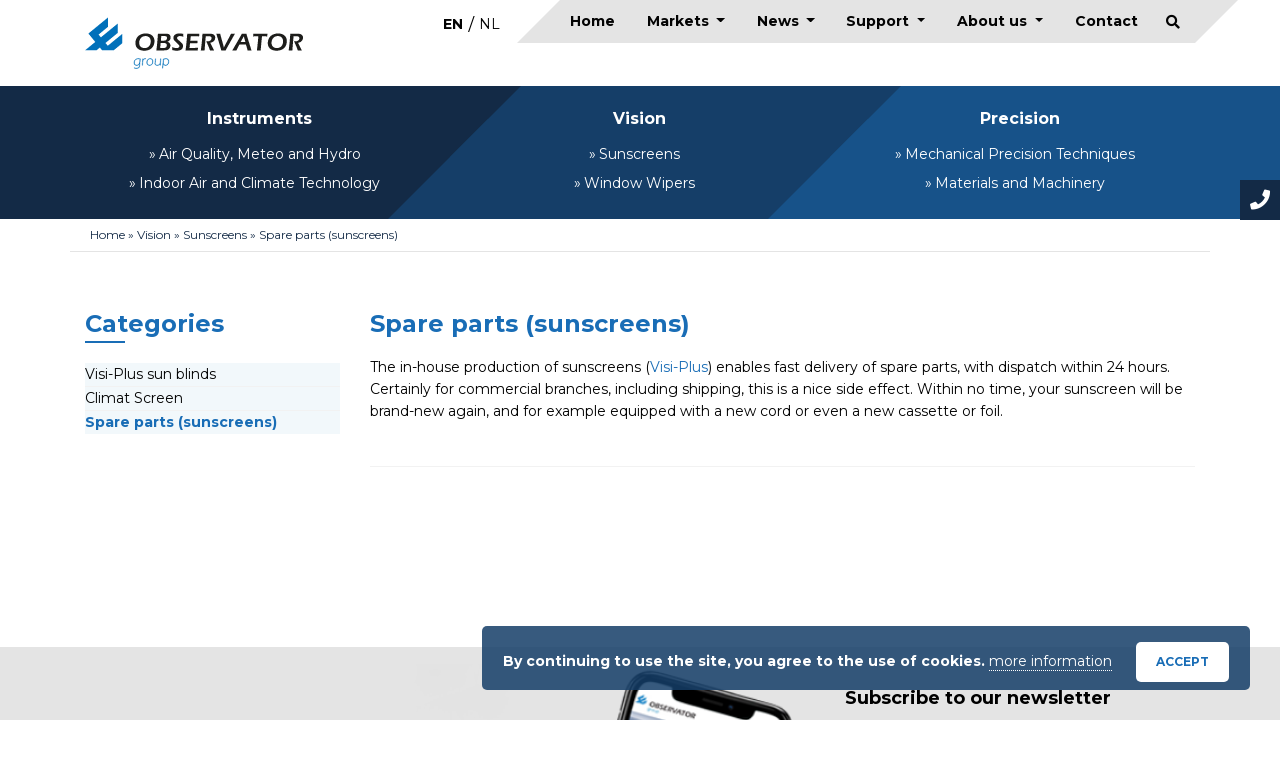

--- FILE ---
content_type: text/html; charset=UTF-8
request_url: https://observator.com/vision/sunscreens/spare-parts-sunscreens/
body_size: 18290
content:
<!doctype html>
<html lang="en-US">
    <head>

        <meta charset="utf-8">
<script type="text/javascript">
/* <![CDATA[ */
var gform;gform||(document.addEventListener("gform_main_scripts_loaded",function(){gform.scriptsLoaded=!0}),document.addEventListener("gform/theme/scripts_loaded",function(){gform.themeScriptsLoaded=!0}),window.addEventListener("DOMContentLoaded",function(){gform.domLoaded=!0}),gform={domLoaded:!1,scriptsLoaded:!1,themeScriptsLoaded:!1,isFormEditor:()=>"function"==typeof InitializeEditor,callIfLoaded:function(o){return!(!gform.domLoaded||!gform.scriptsLoaded||!gform.themeScriptsLoaded&&!gform.isFormEditor()||(gform.isFormEditor()&&console.warn("The use of gform.initializeOnLoaded() is deprecated in the form editor context and will be removed in Gravity Forms 3.1."),o(),0))},initializeOnLoaded:function(o){gform.callIfLoaded(o)||(document.addEventListener("gform_main_scripts_loaded",()=>{gform.scriptsLoaded=!0,gform.callIfLoaded(o)}),document.addEventListener("gform/theme/scripts_loaded",()=>{gform.themeScriptsLoaded=!0,gform.callIfLoaded(o)}),window.addEventListener("DOMContentLoaded",()=>{gform.domLoaded=!0,gform.callIfLoaded(o)}))},hooks:{action:{},filter:{}},addAction:function(o,r,e,t){gform.addHook("action",o,r,e,t)},addFilter:function(o,r,e,t){gform.addHook("filter",o,r,e,t)},doAction:function(o){gform.doHook("action",o,arguments)},applyFilters:function(o){return gform.doHook("filter",o,arguments)},removeAction:function(o,r){gform.removeHook("action",o,r)},removeFilter:function(o,r,e){gform.removeHook("filter",o,r,e)},addHook:function(o,r,e,t,n){null==gform.hooks[o][r]&&(gform.hooks[o][r]=[]);var d=gform.hooks[o][r];null==n&&(n=r+"_"+d.length),gform.hooks[o][r].push({tag:n,callable:e,priority:t=null==t?10:t})},doHook:function(r,o,e){var t;if(e=Array.prototype.slice.call(e,1),null!=gform.hooks[r][o]&&((o=gform.hooks[r][o]).sort(function(o,r){return o.priority-r.priority}),o.forEach(function(o){"function"!=typeof(t=o.callable)&&(t=window[t]),"action"==r?t.apply(null,e):e[0]=t.apply(null,e)})),"filter"==r)return e[0]},removeHook:function(o,r,t,n){var e;null!=gform.hooks[o][r]&&(e=(e=gform.hooks[o][r]).filter(function(o,r,e){return!!(null!=n&&n!=o.tag||null!=t&&t!=o.priority)}),gform.hooks[o][r]=e)}});
/* ]]> */
</script>

        <meta http-equiv="x-ua-compatible" content="ie=edge">
        <title>Spare parts (sunscreens) &#8211; Observator</title>
<link data-rocket-prefetch href="https://www.googletagmanager.com" rel="dns-prefetch">
<link data-rocket-prefetch href="https://www.gstatic.com" rel="dns-prefetch">
<link data-rocket-prefetch href="https://connect.facebook.net" rel="dns-prefetch">
<link data-rocket-prefetch href="https://fonts.googleapis.com" rel="dns-prefetch">
<link data-rocket-prefetch href="https://www.google.com" rel="dns-prefetch">
<link data-rocket-prefetch href="https://cdnjs.cloudflare.com" rel="dns-prefetch">
<link data-rocket-prefetch href="https://unpkg.com" rel="dns-prefetch">
<link data-rocket-preload as="style" href="https://fonts.googleapis.com/css?family=Montserrat%3A400%2C700&#038;display=swap" rel="preload">
<link href="https://fonts.googleapis.com/css?family=Montserrat%3A400%2C700&#038;display=swap" media="print" onload="this.media=&#039;all&#039;" rel="stylesheet">
<noscript data-wpr-hosted-gf-parameters=""><link rel="stylesheet" href="https://fonts.googleapis.com/css?family=Montserrat%3A400%2C700&#038;display=swap"></noscript><link rel="preload" data-rocket-preload as="image" href="https://observator.com/wp-content/uploads/2019/06/phone_in_hand.png" fetchpriority="high">
        <meta name="description" content="">
        <meta name="viewport" content="width=device-width, initial-scale=1">

        
        <meta name="facebook-domain-verification" content="1seac60vhdzm2xeakuj8msr8dv96jp" />
        <meta name='robots' content='index, follow, max-image-preview:large, max-snippet:-1, max-video-preview:-1' />

<!-- Google Tag Manager for WordPress by gtm4wp.com -->
<script data-cfasync="false" data-pagespeed-no-defer>
	var gtm4wp_datalayer_name = "dataLayer";
	var dataLayer = dataLayer || [];
</script>
<!-- End Google Tag Manager for WordPress by gtm4wp.com -->
	<!-- This site is optimized with the Yoast SEO plugin v26.7 - https://yoast.com/wordpress/plugins/seo/ -->
	<link rel="canonical" href="https://observator.com/vision/sunscreens/spare-parts-sunscreens/" />
	<meta property="og:locale" content="en_US" />
	<meta property="og:type" content="article" />
	<meta property="og:title" content="Spare parts (sunscreens) - Observator" />
	<meta property="og:description" content="The in-house production of sunscreens (Visi-Plus) enables fast delivery of spare parts, with dispatch within 24 hours. Certainly for commercial branches, including shipping, this is a nice side effect. Within no time, your sunscreen will be brand-new again, and for example equipped with a new cord or even a new cassette or foil." />
	<meta property="og:url" content="https://observator.com/vision/sunscreens/spare-parts-sunscreens/" />
	<meta property="og:site_name" content="Observator" />
	<meta name="twitter:card" content="summary_large_image" />
	<script type="application/ld+json" class="yoast-schema-graph">{"@context":"https://schema.org","@graph":[{"@type":"CollectionPage","@id":"https://observator.com/vision/sunscreens/spare-parts-sunscreens/","url":"https://observator.com/vision/sunscreens/spare-parts-sunscreens/","name":"Spare parts (sunscreens) - Observator","isPartOf":{"@id":"https://observator.com/#website"},"breadcrumb":{"@id":"https://observator.com/vision/sunscreens/spare-parts-sunscreens/#breadcrumb"},"inLanguage":"en-US"},{"@type":"BreadcrumbList","@id":"https://observator.com/vision/sunscreens/spare-parts-sunscreens/#breadcrumb","itemListElement":[{"@type":"ListItem","position":1,"name":"Home","item":"https://observator.com/"},{"@type":"ListItem","position":2,"name":"Vision","item":"https://observator.com/vision/"},{"@type":"ListItem","position":3,"name":"Sunscreens","item":"https://observator.com/vision/sunscreens/"},{"@type":"ListItem","position":4,"name":"Spare parts (sunscreens)"}]},{"@type":"WebSite","@id":"https://observator.com/#website","url":"https://observator.com/","name":"Observator","description":"Observator Group","publisher":{"@id":"https://observator.com/#organization"},"potentialAction":[{"@type":"SearchAction","target":{"@type":"EntryPoint","urlTemplate":"https://observator.com/?s={search_term_string}"},"query-input":{"@type":"PropertyValueSpecification","valueRequired":true,"valueName":"search_term_string"}}],"inLanguage":"en-US"},{"@type":"Organization","@id":"https://observator.com/#organization","name":"Observator Group","url":"https://observator.com/","logo":{"@type":"ImageObject","inLanguage":"en-US","@id":"https://observator.com/#/schema/logo/image/","url":"https://observator.com/wp-content/uploads/2019/08/observator_logo.svg","contentUrl":"https://observator.com/wp-content/uploads/2019/08/observator_logo.svg","width":1,"height":1,"caption":"Observator Group"},"image":{"@id":"https://observator.com/#/schema/logo/image/"},"sameAs":["https://www.linkedin.com/company/observator-group"]}]}</script>
	<!-- / Yoast SEO plugin. -->


<link rel='dns-prefetch' href='//cdnjs.cloudflare.com' />
<link rel='dns-prefetch' href='//unpkg.com' />
<link rel='dns-prefetch' href='//www.google.com' />
<link href='https://fonts.gstatic.com' crossorigin rel='preconnect' />
<link rel="alternate" type="application/rss+xml" title="Observator &raquo; Spare parts (sunscreens) Category Feed" href="https://observator.com/vision/sunscreens/spare-parts-sunscreens/feed/" />
<style id='wp-img-auto-sizes-contain-inline-css' type='text/css'>
img:is([sizes=auto i],[sizes^="auto," i]){contain-intrinsic-size:3000px 1500px}
/*# sourceURL=wp-img-auto-sizes-contain-inline-css */
</style>
<style id='wp-emoji-styles-inline-css' type='text/css'>

	img.wp-smiley, img.emoji {
		display: inline !important;
		border: none !important;
		box-shadow: none !important;
		height: 1em !important;
		width: 1em !important;
		margin: 0 0.07em !important;
		vertical-align: -0.1em !important;
		background: none !important;
		padding: 0 !important;
	}
/*# sourceURL=wp-emoji-styles-inline-css */
</style>
<link rel='stylesheet' id='wp-block-library-css' href='https://observator.com/wp-includes/css/dist/block-library/style.min.css?ver=6.9' type='text/css' media='all' />
<style id='global-styles-inline-css' type='text/css'>
:root{--wp--preset--aspect-ratio--square: 1;--wp--preset--aspect-ratio--4-3: 4/3;--wp--preset--aspect-ratio--3-4: 3/4;--wp--preset--aspect-ratio--3-2: 3/2;--wp--preset--aspect-ratio--2-3: 2/3;--wp--preset--aspect-ratio--16-9: 16/9;--wp--preset--aspect-ratio--9-16: 9/16;--wp--preset--color--black: #000000;--wp--preset--color--cyan-bluish-gray: #abb8c3;--wp--preset--color--white: #ffffff;--wp--preset--color--pale-pink: #f78da7;--wp--preset--color--vivid-red: #cf2e2e;--wp--preset--color--luminous-vivid-orange: #ff6900;--wp--preset--color--luminous-vivid-amber: #fcb900;--wp--preset--color--light-green-cyan: #7bdcb5;--wp--preset--color--vivid-green-cyan: #00d084;--wp--preset--color--pale-cyan-blue: #8ed1fc;--wp--preset--color--vivid-cyan-blue: #0693e3;--wp--preset--color--vivid-purple: #9b51e0;--wp--preset--gradient--vivid-cyan-blue-to-vivid-purple: linear-gradient(135deg,rgb(6,147,227) 0%,rgb(155,81,224) 100%);--wp--preset--gradient--light-green-cyan-to-vivid-green-cyan: linear-gradient(135deg,rgb(122,220,180) 0%,rgb(0,208,130) 100%);--wp--preset--gradient--luminous-vivid-amber-to-luminous-vivid-orange: linear-gradient(135deg,rgb(252,185,0) 0%,rgb(255,105,0) 100%);--wp--preset--gradient--luminous-vivid-orange-to-vivid-red: linear-gradient(135deg,rgb(255,105,0) 0%,rgb(207,46,46) 100%);--wp--preset--gradient--very-light-gray-to-cyan-bluish-gray: linear-gradient(135deg,rgb(238,238,238) 0%,rgb(169,184,195) 100%);--wp--preset--gradient--cool-to-warm-spectrum: linear-gradient(135deg,rgb(74,234,220) 0%,rgb(151,120,209) 20%,rgb(207,42,186) 40%,rgb(238,44,130) 60%,rgb(251,105,98) 80%,rgb(254,248,76) 100%);--wp--preset--gradient--blush-light-purple: linear-gradient(135deg,rgb(255,206,236) 0%,rgb(152,150,240) 100%);--wp--preset--gradient--blush-bordeaux: linear-gradient(135deg,rgb(254,205,165) 0%,rgb(254,45,45) 50%,rgb(107,0,62) 100%);--wp--preset--gradient--luminous-dusk: linear-gradient(135deg,rgb(255,203,112) 0%,rgb(199,81,192) 50%,rgb(65,88,208) 100%);--wp--preset--gradient--pale-ocean: linear-gradient(135deg,rgb(255,245,203) 0%,rgb(182,227,212) 50%,rgb(51,167,181) 100%);--wp--preset--gradient--electric-grass: linear-gradient(135deg,rgb(202,248,128) 0%,rgb(113,206,126) 100%);--wp--preset--gradient--midnight: linear-gradient(135deg,rgb(2,3,129) 0%,rgb(40,116,252) 100%);--wp--preset--font-size--small: 13px;--wp--preset--font-size--medium: 20px;--wp--preset--font-size--large: 36px;--wp--preset--font-size--x-large: 42px;--wp--preset--spacing--20: 0.44rem;--wp--preset--spacing--30: 0.67rem;--wp--preset--spacing--40: 1rem;--wp--preset--spacing--50: 1.5rem;--wp--preset--spacing--60: 2.25rem;--wp--preset--spacing--70: 3.38rem;--wp--preset--spacing--80: 5.06rem;--wp--preset--shadow--natural: 6px 6px 9px rgba(0, 0, 0, 0.2);--wp--preset--shadow--deep: 12px 12px 50px rgba(0, 0, 0, 0.4);--wp--preset--shadow--sharp: 6px 6px 0px rgba(0, 0, 0, 0.2);--wp--preset--shadow--outlined: 6px 6px 0px -3px rgb(255, 255, 255), 6px 6px rgb(0, 0, 0);--wp--preset--shadow--crisp: 6px 6px 0px rgb(0, 0, 0);}:where(.is-layout-flex){gap: 0.5em;}:where(.is-layout-grid){gap: 0.5em;}body .is-layout-flex{display: flex;}.is-layout-flex{flex-wrap: wrap;align-items: center;}.is-layout-flex > :is(*, div){margin: 0;}body .is-layout-grid{display: grid;}.is-layout-grid > :is(*, div){margin: 0;}:where(.wp-block-columns.is-layout-flex){gap: 2em;}:where(.wp-block-columns.is-layout-grid){gap: 2em;}:where(.wp-block-post-template.is-layout-flex){gap: 1.25em;}:where(.wp-block-post-template.is-layout-grid){gap: 1.25em;}.has-black-color{color: var(--wp--preset--color--black) !important;}.has-cyan-bluish-gray-color{color: var(--wp--preset--color--cyan-bluish-gray) !important;}.has-white-color{color: var(--wp--preset--color--white) !important;}.has-pale-pink-color{color: var(--wp--preset--color--pale-pink) !important;}.has-vivid-red-color{color: var(--wp--preset--color--vivid-red) !important;}.has-luminous-vivid-orange-color{color: var(--wp--preset--color--luminous-vivid-orange) !important;}.has-luminous-vivid-amber-color{color: var(--wp--preset--color--luminous-vivid-amber) !important;}.has-light-green-cyan-color{color: var(--wp--preset--color--light-green-cyan) !important;}.has-vivid-green-cyan-color{color: var(--wp--preset--color--vivid-green-cyan) !important;}.has-pale-cyan-blue-color{color: var(--wp--preset--color--pale-cyan-blue) !important;}.has-vivid-cyan-blue-color{color: var(--wp--preset--color--vivid-cyan-blue) !important;}.has-vivid-purple-color{color: var(--wp--preset--color--vivid-purple) !important;}.has-black-background-color{background-color: var(--wp--preset--color--black) !important;}.has-cyan-bluish-gray-background-color{background-color: var(--wp--preset--color--cyan-bluish-gray) !important;}.has-white-background-color{background-color: var(--wp--preset--color--white) !important;}.has-pale-pink-background-color{background-color: var(--wp--preset--color--pale-pink) !important;}.has-vivid-red-background-color{background-color: var(--wp--preset--color--vivid-red) !important;}.has-luminous-vivid-orange-background-color{background-color: var(--wp--preset--color--luminous-vivid-orange) !important;}.has-luminous-vivid-amber-background-color{background-color: var(--wp--preset--color--luminous-vivid-amber) !important;}.has-light-green-cyan-background-color{background-color: var(--wp--preset--color--light-green-cyan) !important;}.has-vivid-green-cyan-background-color{background-color: var(--wp--preset--color--vivid-green-cyan) !important;}.has-pale-cyan-blue-background-color{background-color: var(--wp--preset--color--pale-cyan-blue) !important;}.has-vivid-cyan-blue-background-color{background-color: var(--wp--preset--color--vivid-cyan-blue) !important;}.has-vivid-purple-background-color{background-color: var(--wp--preset--color--vivid-purple) !important;}.has-black-border-color{border-color: var(--wp--preset--color--black) !important;}.has-cyan-bluish-gray-border-color{border-color: var(--wp--preset--color--cyan-bluish-gray) !important;}.has-white-border-color{border-color: var(--wp--preset--color--white) !important;}.has-pale-pink-border-color{border-color: var(--wp--preset--color--pale-pink) !important;}.has-vivid-red-border-color{border-color: var(--wp--preset--color--vivid-red) !important;}.has-luminous-vivid-orange-border-color{border-color: var(--wp--preset--color--luminous-vivid-orange) !important;}.has-luminous-vivid-amber-border-color{border-color: var(--wp--preset--color--luminous-vivid-amber) !important;}.has-light-green-cyan-border-color{border-color: var(--wp--preset--color--light-green-cyan) !important;}.has-vivid-green-cyan-border-color{border-color: var(--wp--preset--color--vivid-green-cyan) !important;}.has-pale-cyan-blue-border-color{border-color: var(--wp--preset--color--pale-cyan-blue) !important;}.has-vivid-cyan-blue-border-color{border-color: var(--wp--preset--color--vivid-cyan-blue) !important;}.has-vivid-purple-border-color{border-color: var(--wp--preset--color--vivid-purple) !important;}.has-vivid-cyan-blue-to-vivid-purple-gradient-background{background: var(--wp--preset--gradient--vivid-cyan-blue-to-vivid-purple) !important;}.has-light-green-cyan-to-vivid-green-cyan-gradient-background{background: var(--wp--preset--gradient--light-green-cyan-to-vivid-green-cyan) !important;}.has-luminous-vivid-amber-to-luminous-vivid-orange-gradient-background{background: var(--wp--preset--gradient--luminous-vivid-amber-to-luminous-vivid-orange) !important;}.has-luminous-vivid-orange-to-vivid-red-gradient-background{background: var(--wp--preset--gradient--luminous-vivid-orange-to-vivid-red) !important;}.has-very-light-gray-to-cyan-bluish-gray-gradient-background{background: var(--wp--preset--gradient--very-light-gray-to-cyan-bluish-gray) !important;}.has-cool-to-warm-spectrum-gradient-background{background: var(--wp--preset--gradient--cool-to-warm-spectrum) !important;}.has-blush-light-purple-gradient-background{background: var(--wp--preset--gradient--blush-light-purple) !important;}.has-blush-bordeaux-gradient-background{background: var(--wp--preset--gradient--blush-bordeaux) !important;}.has-luminous-dusk-gradient-background{background: var(--wp--preset--gradient--luminous-dusk) !important;}.has-pale-ocean-gradient-background{background: var(--wp--preset--gradient--pale-ocean) !important;}.has-electric-grass-gradient-background{background: var(--wp--preset--gradient--electric-grass) !important;}.has-midnight-gradient-background{background: var(--wp--preset--gradient--midnight) !important;}.has-small-font-size{font-size: var(--wp--preset--font-size--small) !important;}.has-medium-font-size{font-size: var(--wp--preset--font-size--medium) !important;}.has-large-font-size{font-size: var(--wp--preset--font-size--large) !important;}.has-x-large-font-size{font-size: var(--wp--preset--font-size--x-large) !important;}
/*# sourceURL=global-styles-inline-css */
</style>

<style id='classic-theme-styles-inline-css' type='text/css'>
/*! This file is auto-generated */
.wp-block-button__link{color:#fff;background-color:#32373c;border-radius:9999px;box-shadow:none;text-decoration:none;padding:calc(.667em + 2px) calc(1.333em + 2px);font-size:1.125em}.wp-block-file__button{background:#32373c;color:#fff;text-decoration:none}
/*# sourceURL=/wp-includes/css/classic-themes.min.css */
</style>
<link rel='stylesheet' id='wpml-legacy-horizontal-list-0-css' href='https://observator.com/wp-content/plugins/sitepress-multilingual-cms/templates/language-switchers/legacy-list-horizontal/style.min.css?ver=1' type='text/css' media='all' />
<link rel='stylesheet' id='font-awesome-free-css' href='https://observator.com/wp-content/themes/observator/vendor/font-awesome/css/all.min.css?ver=1.0.0' type='text/css' media='all' />
<link rel='stylesheet' id='mmenu-css' href='https://observator.com/wp-content/themes/observator/vendor/mmenu/dist/mmenu.css?ver=1.0.0' type='text/css' media='all' />
<link rel='stylesheet' id='global-css' href='https://observator.com/wp-content/themes/observator/css/global.css?ver=1.0.0' type='text/css' media='all' />
<link rel='stylesheet' id='owl-css' href='https://observator.com/wp-content/themes/observator/vendor/owlcarousel2/dist/assets/owl.carousel.min.css?ver=1.0.0' type='text/css' media='all' />
<link rel='stylesheet' id='wp_mailjet_form_builder_widget-widget-front-styles-css' href='https://observator.com/wp-content/plugins/mailjet-for-wordpress/src/widgetformbuilder/css/front-widget.css?ver=6.1.6' type='text/css' media='all' />
<link rel='stylesheet' id='fancybox-css' href='https://observator.com/wp-content/plugins/easy-fancybox/fancybox/1.5.4/jquery.fancybox.min.css?ver=6.9' type='text/css' media='screen' />
<script type="text/javascript" src="https://observator.com/wp-includes/js/jquery/jquery.min.js?ver=3.7.1" id="jquery-core-js"></script>
<script type="text/javascript" src="https://observator.com/wp-includes/js/jquery/jquery-migrate.min.js?ver=3.4.1" id="jquery-migrate-js"></script>
<link rel="https://api.w.org/" href="https://observator.com/wp-json/" /><link rel="alternate" title="JSON" type="application/json" href="https://observator.com/wp-json/wp/v2/categories/216" /><link rel="EditURI" type="application/rsd+xml" title="RSD" href="https://observator.com/xmlrpc.php?rsd" />
<meta name="generator" content="WPML ver:4.8.6 stt:37,1;" />

<!-- Google Tag Manager for WordPress by gtm4wp.com -->
<!-- GTM Container placement set to automatic -->
<script data-cfasync="false" data-pagespeed-no-defer type="text/javascript">
	var dataLayer_content = {"pagePostType":false,"pagePostType2":"category-","pageCategory":[]};
	dataLayer.push( dataLayer_content );
</script>
<script data-cfasync="false" data-pagespeed-no-defer type="text/javascript">
(function(w,d,s,l,i){w[l]=w[l]||[];w[l].push({'gtm.start':
new Date().getTime(),event:'gtm.js'});var f=d.getElementsByTagName(s)[0],
j=d.createElement(s),dl=l!='dataLayer'?'&l='+l:'';j.async=true;j.src=
'//www.googletagmanager.com/gtm.js?id='+i+dl;f.parentNode.insertBefore(j,f);
})(window,document,'script','dataLayer','GTM-5KX5GPL');
</script>
<!-- End Google Tag Manager for WordPress by gtm4wp.com --><style type="text/css">.recentcomments a{display:inline !important;padding:0 !important;margin:0 !important;}</style><link rel="icon" href="https://observator.com/wp-content/uploads/2019/08/cropped-favi-1-32x32.png" sizes="32x32" />
<link rel="icon" href="https://observator.com/wp-content/uploads/2019/08/cropped-favi-1-192x192.png" sizes="192x192" />
<link rel="apple-touch-icon" href="https://observator.com/wp-content/uploads/2019/08/cropped-favi-1-180x180.png" />
<meta name="msapplication-TileImage" content="https://observator.com/wp-content/uploads/2019/08/cropped-favi-1-270x270.png" />
<noscript><style id="rocket-lazyload-nojs-css">.rll-youtube-player, [data-lazy-src]{display:none !important;}</style></noscript>
        <!-- Facebook Pixel Code -->
        <script>
            !function (f, b, e, v, n, t, s) {
                if (f.fbq) return;
                n = f.fbq = function () {
                    n.callMethod ?
                        n.callMethod.apply(n, arguments) : n.queue.push(arguments)
                };

                if (!f._fbq) f._fbq = n;
                n.push = n;
                n.loaded = !0;
                n.version = '2.0';


                n.queue = [];
                t = b.createElement(e);
                t.async = !0;


                t.src = v;
                s = b.getElementsByTagName(e)[0];


                s.parentNode.insertBefore(t, s)
            }(window, document, 'script', 'https://connect.facebook.net/en_US/fbevents.js');
            fbq('init', '1355979191607064');
            fbq('track', 'PageView');


        </script>

        <noscript>

            <img height="1" width="1"

                 src="https://www.facebook.com/tr?id=1355979191607064&ev=PageView

&noscript=1"/>

        </noscript>

        <!-- End Facebook Pixel Code -->

        <script>
            !function (f, b, e, v, n, t, s) {
                if (f.fbq) return;
                n = f.fbq = function () {
                    n.callMethod ?
                        n.callMethod.apply(n, arguments) : n.queue.push(arguments)
                };

                if (!f._fbq) f._fbq = n;
                n.push = n;
                n.loaded = !0;
                n.version = '2.0';


                n.queue = [];
                t = b.createElement(e);
                t.async = !0;


                t.src = v;
                s = b.getElementsByTagName(e)[0];


                s.parentNode.insertBefore(t, s)
            }(window, document, 'script', 'https://connect.facebook.net/en_US/fbevents.js');
            fbq('init', '1355979191607064');
            fbq('track', 'PageView');


        </script>

        <noscript>

            <img height="1" width="1"

                 src="https://www.facebook.com/tr?id=1355979191607064&ev=PageView

&noscript=1"/>

        </noscript>

        <!-- End Facebook Pixel Code -->





    <link rel='stylesheet' id='basecss-css' href='https://observator.com/wp-content/plugins/eu-cookie-law/css/style.css?ver=6.9' type='text/css' media='all' />
<meta name="generator" content="WP Rocket 3.20.2" data-wpr-features="wpr_lazyload_images wpr_lazyload_iframes wpr_preconnect_external_domains wpr_oci" /></head>

    <body class="archive category category-spare-parts-sunscreens category-216 wp-theme-observator">

    
        
        
<!-- GTM Container placement set to automatic -->
<!-- Google Tag Manager (noscript) -->
				<noscript><iframe src="https://www.googletagmanager.com/ns.html?id=GTM-5KX5GPL" height="0" width="0" style="display:none;visibility:hidden" aria-hidden="true"></iframe></noscript>
<!-- End Google Tag Manager (noscript) -->        <!--[if lte IE 9]>
            <p class="browserupgrade">You are using an <strong>outdated</strong> browser. Please <a href="https://browsehappy.com/">upgrade your browser</a> to improve your experience and security.</p>
        <![endif]-->

        <div  class="container navCntr">
            <div  class="row">
                <div  class="col-lg-4 col-xl-5 col-10 logo d-flex">

                    
                    <a href="https://observator.com" class="d-flex align-items-center"><img src="https://observator.com/wp-content/uploads/2019/08/observator_logo.svg" alt="logo" style="height:60px; width:218px;"></a>

                                                                                                    

                    
<div class="wpml-ls-sidebars-langswitch wpml-ls wpml-ls-legacy-list-horizontal">
	<ul role="menu"><li class="wpml-ls-slot-langswitch wpml-ls-item wpml-ls-item-en wpml-ls-current-language wpml-ls-first-item wpml-ls-item-legacy-list-horizontal" role="none">
				<a href="https://observator.com/vision/sunscreens/spare-parts-sunscreens/" class="wpml-ls-link" role="menuitem" >
                    <span class="wpml-ls-native" role="menuitem">EN</span></a>
			</li><li class="wpml-ls-slot-langswitch wpml-ls-item wpml-ls-item-nl wpml-ls-last-item wpml-ls-item-legacy-list-horizontal" role="none">
				<a href="https://observator.com/vision-nl/zonwering/reserveonderdelen-zonwering/?lang=nl" class="wpml-ls-link" role="menuitem"  aria-label="Switch to NL" title="Switch to NL" >
                    <span class="wpml-ls-native" lang="nl">NL</span></a>
			</li></ul>
</div>
                </div>
                <div  class="col-lg-8 col-xl-7 col-2">
                    <nav id="topmenu">
                        <ul id="menu-topmenu" class="nav-menu d-flex justify-content-between"><li id="menu-item-324" class="menu-item menu-item-type-post_type menu-item-object-page menu-item-home menu-item-324"><a title="Home" href="https://observator.com/">Home</a></li>
<li id="menu-item-5669" class="menu-item menu-item-type-custom menu-item-object-custom menu-item-has-children menu-item-5669 dropdown"><a title="Markets" href="https://observator.com/markets/" class="dropdown-toggle" aria-haspopup="true">Markets <span class="caret"></span></a>
<ul role="menu" class=" dropdown-menu">
	<li id="menu-item-5672" class="menu-item menu-item-type-custom menu-item-object-custom menu-item-5672"><a title="Agriculture" href="https://observator.com/markets/agriculture/">Agriculture</a></li>
	<li id="menu-item-5704" class="menu-item menu-item-type-custom menu-item-object-custom menu-item-5704"><a title="Aquaculture" href="https://observator.com/markets/aquaculture/">Aquaculture</a></li>
	<li id="menu-item-5673" class="menu-item menu-item-type-custom menu-item-object-custom menu-item-5673"><a title="Aviation" href="https://observator.com/markets/aviation/">Aviation</a></li>
	<li id="menu-item-5674" class="menu-item menu-item-type-custom menu-item-object-custom menu-item-5674"><a title="Dredging" href="https://observator.com/markets/dredging/">Dredging</a></li>
	<li id="menu-item-5676" class="menu-item menu-item-type-custom menu-item-object-custom menu-item-has-children menu-item-5676 dropdown"><a title="Housing and utility" href="https://observator.com/markets/housing-and-utility/">Housing and utility</a>
	<ul role="menu" class=" dropdown-menu">
		<li id="menu-item-5677" class="menu-item menu-item-type-custom menu-item-object-custom menu-item-5677"><a title="HVAC" href="https://observator.com/markets/hvac/">HVAC</a></li>
	</ul>
</li>
	<li id="menu-item-5678" class="menu-item menu-item-type-custom menu-item-object-custom menu-item-5678"><a title="Industry" href="https://observator.com/markets/industry/">Industry</a></li>
	<li id="menu-item-5679" class="menu-item menu-item-type-custom menu-item-object-custom menu-item-5679"><a title="Infrastructure" href="https://observator.com/markets/infrastructure/">Infrastructure</a></li>
	<li id="menu-item-5680" class="menu-item menu-item-type-custom menu-item-object-custom menu-item-5680"><a title="Machining" href="https://observator.com/markets/machining/">Machining</a></li>
	<li id="menu-item-5681" class="menu-item menu-item-type-custom menu-item-object-custom menu-item-5681"><a title="Marine" href="https://observator.com/markets/marine/">Marine</a></li>
	<li id="menu-item-5682" class="menu-item menu-item-type-custom menu-item-object-custom menu-item-5682"><a title="Offshore" href="https://observator.com/markets/offshore/">Offshore</a></li>
	<li id="menu-item-5675" class="menu-item menu-item-type-custom menu-item-object-custom menu-item-5675"><a title="Ports and industrial areas" href="https://observator.com/markets/harbours-terminals/">Ports and industrial areas</a></li>
	<li id="menu-item-5683" class="menu-item menu-item-type-custom menu-item-object-custom menu-item-5683"><a title="Renewable energy" href="https://observator.com/markets/renewable-energy/">Renewable energy</a></li>
	<li id="menu-item-5684" class="menu-item menu-item-type-custom menu-item-object-custom menu-item-5684"><a title="Water management" href="https://observator.com/markets/water-management/">Water management</a></li>
</ul>
</li>
<li id="menu-item-2572" class="menu-item menu-item-type-post_type_archive menu-item-object-news menu-item-has-children menu-item-2572 dropdown"><a title="News" href="https://observator.com/news/" class="dropdown-toggle" aria-haspopup="true">News <span class="caret"></span></a>
<ul role="menu" class=" dropdown-menu">
	<li id="menu-item-5159" class="menu-item menu-item-type-custom menu-item-object-custom menu-item-5159"><a title="Events" href="https://observator.com/events/">Events</a></li>
	<li id="menu-item-5156" class="menu-item menu-item-type-post_type menu-item-object-page menu-item-5156"><a title="Newsletter" href="https://observator.com/newsletter/">Newsletter</a></li>
</ul>
</li>
<li id="menu-item-565" class="menu-item menu-item-type-post_type menu-item-object-page menu-item-has-children menu-item-565 dropdown"><a title="Support" href="https://observator.com/support/" class="dropdown-toggle" aria-haspopup="true">Support <span class="caret"></span></a>
<ul role="menu" class=" dropdown-menu">
	<li id="menu-item-5130" class="menu-item menu-item-type-post_type menu-item-object-page menu-item-5130"><a title="Distributors" href="https://observator.com/support/distributors/">Distributors</a></li>
	<li id="menu-item-5129" class="menu-item menu-item-type-post_type menu-item-object-page menu-item-5129"><a title="RMA request" href="https://observator.com/support/rma-request/">RMA request</a></li>
	<li id="menu-item-5128" class="menu-item menu-item-type-post_type menu-item-object-page menu-item-5128"><a title="Service and Calibration" href="https://observator.com/support/service-and-calibration/">Service and Calibration</a></li>
	<li id="menu-item-5127" class="menu-item menu-item-type-post_type menu-item-object-page menu-item-5127"><a title="Software and other downloads" href="https://observator.com/support/software-and-other-downloads/">Software and other downloads</a></li>
	<li id="menu-item-5126" class="menu-item menu-item-type-post_type menu-item-object-page menu-item-5126"><a title="Terms &#038; conditions" href="https://observator.com/support/terms-conditions/">Terms &#038; conditions</a></li>
	<li id="menu-item-5367" class="menu-item menu-item-type-custom menu-item-object-custom menu-item-5367"><a title="Observator-docs.com" href="https://www.observator-docs.com/">Observator-docs.com</a></li>
</ul>
</li>
<li id="menu-item-3214" class="menu-item menu-item-type-post_type menu-item-object-page menu-item-has-children menu-item-3214 dropdown"><a title="About us" href="https://observator.com/about-us/" class="dropdown-toggle" aria-haspopup="true">About us <span class="caret"></span></a>
<ul role="menu" class=" dropdown-menu">
	<li id="menu-item-8662" class="menu-item menu-item-type-post_type menu-item-object-page menu-item-8662"><a title="Blue2Green" href="https://observator.com/about-us/blue2green/">Blue2Green</a></li>
	<li id="menu-item-5133" class="menu-item menu-item-type-post_type menu-item-object-page menu-item-5133"><a title="ISO" href="https://observator.com/about-us/iso/">ISO</a></li>
	<li id="menu-item-5131" class="menu-item menu-item-type-post_type menu-item-object-page menu-item-has-children menu-item-5131 dropdown"><a title="Career" href="https://observator.com/about-us/career/">Career</a>
	<ul role="menu" class=" dropdown-menu">
		<li id="menu-item-10149" class="menu-item menu-item-type-post_type menu-item-object-page menu-item-10149"><a title="Administrative Employee" href="https://observator.com/administratief-medewerker/">Administrative Employee</a></li>
		<li id="menu-item-10150" class="menu-item menu-item-type-post_type menu-item-object-page menu-item-10150"><a title="Assembly Employee" href="https://observator.com/montagemedewerker/">Assembly Employee</a></li>
		<li id="menu-item-10481" class="menu-item menu-item-type-post_type menu-item-object-page menu-item-10481"><a title="Mechanic Sunblinds" href="https://observator.com/mechanic-sunblinds/">Mechanic Sunblinds</a></li>
		<li id="menu-item-10498" class="menu-item menu-item-type-post_type menu-item-object-page menu-item-10498"><a title="Sales Manager Group" href="https://observator.com/sales-manager-group/">Sales Manager Group</a></li>
		<li id="menu-item-9384" class="menu-item menu-item-type-post_type menu-item-object-page menu-item-9384"><a title="Teamleader Precision Engineering" href="https://observator.com/teamleider-instrumentmakerij/">Teamleader Precision Engineering</a></li>
	</ul>
</li>
	<li id="menu-item-5132" class="menu-item menu-item-type-post_type menu-item-object-page menu-item-5132"><a title="History" href="https://observator.com/about-us/history/">History</a></li>
</ul>
</li>
<li id="menu-item-563" class="menu-item menu-item-type-post_type menu-item-object-page menu-item-563"><a title="Contact" href="https://observator.com/contact/">Contact</a></li>
</ul>                        <i class="fas fa-search"></i>
                    </nav>

                    <form class="searchbox" method="get" action="https://observator.com" role="search">
                        <input type='hidden' name='lang' value='en' />                        <input class="search-bar" type="text" value="" name="s" id="s" placeholder="Search..." />
                    </form>

                    <a href="#menu">
                        <div class="hamburger-menu"></div>
                    </a>

                </div>
            </div>
        </div>
        <div  class="container-fluid" id="hoofdmenu">
            <div  class="row">
                <nav id="menu" class="container menuCntr"><ul id="menu-submenu" class="row"><li id="menu-item-4612" class="mobile menu-item menu-item-type-post_type menu-item-object-page menu-item-home menu-item-4612 col-4 menu-balk"><a title="Home" href="https://observator.com/">Home</a></li>
<li id="menu-item-1926" class="menu-item menu-item-type-taxonomy menu-item-object-category menu-item-has-children menu-item-1926 col-4 menu-balk"><a title="Instruments" href="https://observator.com/instruments/" class="dropdown-toggle" aria-haspopup="true">Instruments <span class="caret"></span></a>
<ul role="menu">
	<li id="menu-item-1919" class="menu-item menu-item-type-taxonomy menu-item-object-category menu-item-1919"><a title="Air Quality, Meteo and Hydro" href="https://observator.com/instruments/meteo-and-hydro/">Air Quality, Meteo and Hydro</a></li>
	<li id="menu-item-1918" class="menu-item menu-item-type-taxonomy menu-item-object-category menu-item-1918"><a title="Indoor Air and Climate Technology" href="https://observator.com/instruments/air-climate-technology/">Indoor Air and Climate Technology</a></li>
</ul>
</li>
<li id="menu-item-1922" class="menu-item menu-item-type-taxonomy menu-item-object-category current-category-ancestor menu-item-has-children menu-item-1922 col-4 menu-balk"><a title="Vision" href="https://observator.com/vision/" class="dropdown-toggle" aria-haspopup="true">Vision <span class="caret"></span></a>
<ul role="menu">
	<li id="menu-item-1923" class="menu-item menu-item-type-taxonomy menu-item-object-category current-category-ancestor menu-item-1923"><a title="Sunscreens" href="https://observator.com/vision/sunscreens/">Sunscreens</a></li>
	<li id="menu-item-1924" class="menu-item menu-item-type-taxonomy menu-item-object-category menu-item-1924"><a title="Window Wipers" href="https://observator.com/vision/window-wipers/">Window Wipers</a></li>
</ul>
</li>
<li id="menu-item-1925" class="menu-item menu-item-type-taxonomy menu-item-object-category menu-item-has-children menu-item-1925 col-4 menu-balk"><a title="Precision" href="https://observator.com/precision/" class="dropdown-toggle" aria-haspopup="true">Precision <span class="caret"></span></a>
<ul role="menu">
	<li id="menu-item-3583" class="menu-item menu-item-type-taxonomy menu-item-object-category menu-item-3583"><a title="Mechanical Precision Techniques" href="https://observator.com/precision/">Mechanical Precision Techniques</a></li>
	<li id="menu-item-1920" class="menu-item menu-item-type-taxonomy menu-item-object-category menu-item-1920"><a title="Materials and Machinery" href="https://observator.com/precision/materials-and-machinery/">Materials and Machinery</a></li>
</ul>
</li>
<li id="menu-item-5698" class="mobile menu-item menu-item-type-custom menu-item-object-custom menu-item-has-children menu-item-5698 col-4 menu-balk"><a title="Markets" href="https://observator.com/markets/" class="dropdown-toggle" aria-haspopup="true">Markets <span class="caret"></span></a>
<ul role="menu">
	<li id="menu-item-8039" class="menu-item menu-item-type-custom menu-item-object-custom menu-item-8039"><a title="Agriculture" href="https://observator.com/markets/agriculture/">Agriculture</a></li>
	<li id="menu-item-8040" class="menu-item menu-item-type-custom menu-item-object-custom menu-item-8040"><a title="Aquaculture" href="https://observator.com/markets/aquaculture/">Aquaculture</a></li>
	<li id="menu-item-8041" class="menu-item menu-item-type-custom menu-item-object-custom menu-item-8041"><a title="Aviation" href="https://observator.com/markets/aviation/">Aviation</a></li>
	<li id="menu-item-8042" class="menu-item menu-item-type-custom menu-item-object-custom menu-item-8042"><a title="Dredging" href="https://observator.com/markets/dredging/">Dredging</a></li>
	<li id="menu-item-8043" class="menu-item menu-item-type-custom menu-item-object-custom menu-item-8043"><a title="Housing and utility" href="https://observator.com/markets/housing-and-utility/">Housing and utility</a></li>
	<li id="menu-item-8044" class="menu-item menu-item-type-custom menu-item-object-custom menu-item-8044"><a title="Industry" href="https://observator.com/markets/industry/">Industry</a></li>
	<li id="menu-item-8045" class="menu-item menu-item-type-custom menu-item-object-custom menu-item-8045"><a title="Infrastructure" href="https://observator.com/markets/infrastructure/">Infrastructure</a></li>
	<li id="menu-item-8046" class="menu-item menu-item-type-custom menu-item-object-custom menu-item-8046"><a title="Machining" href="https://observator.com/markets/machining/">Machining</a></li>
	<li id="menu-item-8047" class="menu-item menu-item-type-custom menu-item-object-custom menu-item-8047"><a title="Marine" href="https://observator.com/markets/marine/">Marine</a></li>
	<li id="menu-item-8048" class="menu-item menu-item-type-custom menu-item-object-custom menu-item-8048"><a title="Offshore" href="https://observator.com/markets/offshore/">Offshore</a></li>
	<li id="menu-item-8049" class="menu-item menu-item-type-custom menu-item-object-custom menu-item-8049"><a title="Ports and industrial areas" href="https://observator.com/markets/harbours-terminals/">Ports and industrial areas</a></li>
	<li id="menu-item-8050" class="menu-item menu-item-type-custom menu-item-object-custom menu-item-8050"><a title="Renewable energy" href="https://observator.com/markets/renewable-energy/">Renewable energy</a></li>
	<li id="menu-item-8051" class="menu-item menu-item-type-custom menu-item-object-custom menu-item-8051"><a title="Water management" href="https://observator.com/markets/water-management/">Water management</a></li>
</ul>
</li>
<li id="menu-item-4613" class="mobile menu-item menu-item-type-post_type_archive menu-item-object-news menu-item-4613 col-4 menu-balk"><a title="News" href="https://observator.com/news/">News</a></li>
<li id="menu-item-4615" class="mobile menu-item menu-item-type-post_type menu-item-object-page menu-item-4615 col-4 menu-balk"><a title="Support" href="https://observator.com/support/">Support</a></li>
<li id="menu-item-4614" class="mobile menu-item menu-item-type-post_type menu-item-object-page menu-item-4614 col-4 menu-balk"><a title="About us" href="https://observator.com/about-us/">About us</a></li>
<li id="menu-item-4616" class="mobile menu-item menu-item-type-post_type menu-item-object-page menu-item-4616 col-4 menu-balk"><a title="Contact" href="https://observator.com/contact/">Contact</a></li>
</ul></nav>            </div>
        </div>
        <div  id="submenu" style="display:none;">
            <ul>
            </ul>
        </div>
       <!-- countdown timer  -->







    

       
        <!-- Office gegevens widget -->
        <div  class="sticky_sidebar">
            <div  id="custom_widget_officegegevens-3" class="widget_custom_widget_officegegevens">        
            <div  class="officegegevens">
                <div class="icon-officegegevens">
                    
                </div>
            <div class="inner-officegegevens">
                <h2>Contact us</h2>
                            
                    <h3>Australia</h3>
                    <p>+61 3 8706 5000</p>
                    
                            
                    <h3>Germany</h3>
                    <p>+49 4821 4370343</p>
                    
                            
                    <h3>Netherlands (Instruments)</h3>
                    <p>+31 180 463411</p>
                    
                            
                    <h3>Netherlands (Vision)</h3>
                    <p>+31 85 0436000</p>
                    
                            
                    <h3>Netherlands (Precision)</h3>
                    <p>+31 20 4940840</p>
                    
                            
                    <h3>Poland</h3>
                    <p>+48 537 209 665</p>
                    
                            
                    <h3>Singapore</h3>
                    <p>+65 68 72 08 63</p>
                    
                            
                    <h3>United Kingdom</h3>
                    <p>+44 783 346 4884</p>
                    
                            
                </div>
            </div>

        </div>        </div>

                                    <!-- Header -->
                
        <!-- Breadcrumbs -->
        <div  class="container breadcrumb">
            <ul>
                <li id="breadcrumbs"><span><span><a href="https://observator.com/">Home</a></span> » <span><a href="https://observator.com/vision/">Vision</a></span> » <span><a href="https://observator.com/vision/sunscreens/">Sunscreens</a></span> » <span class="breadcrumb_last" aria-current="page">Spare parts (sunscreens)</span></span></li>            </ul>
        </div>

        

<div  class="container pt-60 pb-60">
    <div  class="row height">
        <div  class="col-md-3 mb-30 categorie-filter">
                        <h2>Categories</h2>
            <li class="categories"> <ul>	<li class="cat-item cat-item-77"><a href="https://observator.com/vision/sunscreens/visi-plus-sunscreens/">Visi-Plus sun blinds</a>
</li>
	<li class="cat-item cat-item-78"><a href="https://observator.com/vision/sunscreens/climat-screen/">Climat Screen</a>
</li>
	<li class="cat-item cat-item-216 current-cat"><a aria-current="page" href="https://observator.com/vision/sunscreens/spare-parts-sunscreens/">Spare parts (sunscreens)</a>
</li>
</ul></li>        </div>
        
        <div  class="col-md-9 mb-30">
                        <h2>Spare parts (sunscreens)</h2>
            <div class="archive-description"><p>The in-house production of sunscreens (<a href="https://observator.com/vision/sunscreens/visi-plus-sunscreens/">Visi-Plus</a>) enables fast delivery of spare parts, with dispatch within 24 hours. Certainly for commercial branches, including shipping, this is a nice side effect. Within no time, your sunscreen will be brand-new again, and for example equipped with a new cord or even a new cassette or foil.</p>
</div>
            <div class="prod-border"></div>
                                        <div class="row product-list text-center mt-30">
                            </div>
        </div>
    </div>
</div>
</div>





<!-- Footer -->
<footer  class="footerCntr mt-60">
    <div  class="container-fluid footerTop">
        <div  class="row">
            <div  class="container">
                <div class="row d-flex align-items-lg-center">
                    <div class="col-sm-6 col-lg-3 mb-md-30 info">
                        <img src="https://observator.com/wp-content/uploads/2019/08/observator_logo.svg" class="footerlogo" alt="footerlogo">
                        <p>Since 1924 Observator has evolved to be a trend-setting developer and supplier in a wide variety of industries. Originating from the Netherlands, Observator has grown into an internationally oriented company.</p>
                    </div>
                    <div class="col-sm-6 col-lg-5 order-1 order-lg-0 footerImage">
                        
                        <img fetchpriority="high" src="https://observator.com/wp-content/uploads/2019/06/phone_in_hand.png">
                        
                    </div>
                    <div class="col-sm-6 col-md-5 offset-md-1 offset-lg-0 col-lg-4 order-0 order-lg-1">
                        <div id="gform_widget-3" class="gform_widget"><h5>Subscribe to our newsletter</h5><link rel='stylesheet' id='gforms_reset_css-css' href='https://observator.com/wp-content/plugins/gravityforms/legacy/css/formreset.min.css?ver=2.9.24' type='text/css' media='all' />
<link rel='stylesheet' id='gforms_formsmain_css-css' href='https://observator.com/wp-content/plugins/gravityforms/legacy/css/formsmain.min.css?ver=2.9.24' type='text/css' media='all' />
<link rel='stylesheet' id='gforms_ready_class_css-css' href='https://observator.com/wp-content/plugins/gravityforms/legacy/css/readyclass.min.css?ver=2.9.24' type='text/css' media='all' />
<link rel='stylesheet' id='gforms_browsers_css-css' href='https://observator.com/wp-content/plugins/gravityforms/legacy/css/browsers.min.css?ver=2.9.24' type='text/css' media='all' />
<script type="text/javascript" src="https://observator.com/wp-includes/js/dist/dom-ready.min.js?ver=f77871ff7694fffea381" id="wp-dom-ready-js"></script>
<script type="text/javascript" src="https://observator.com/wp-includes/js/dist/hooks.min.js?ver=dd5603f07f9220ed27f1" id="wp-hooks-js"></script>
<script type="text/javascript" src="https://observator.com/wp-includes/js/dist/i18n.min.js?ver=c26c3dc7bed366793375" id="wp-i18n-js"></script>
<script type="text/javascript" id="wp-i18n-js-after">
/* <![CDATA[ */
wp.i18n.setLocaleData( { 'text direction\u0004ltr': [ 'ltr' ] } );
//# sourceURL=wp-i18n-js-after
/* ]]> */
</script>
<script type="text/javascript" src="https://observator.com/wp-includes/js/dist/a11y.min.js?ver=cb460b4676c94bd228ed" id="wp-a11y-js"></script>
<script type="text/javascript" defer='defer' src="https://observator.com/wp-content/plugins/gravityforms/js/jquery.json.min.js?ver=2.9.24" id="gform_json-js"></script>
<script type="text/javascript" id="gform_gravityforms-js-extra">
/* <![CDATA[ */
var gform_i18n = {"datepicker":{"days":{"monday":"Mo","tuesday":"Tu","wednesday":"We","thursday":"Th","friday":"Fr","saturday":"Sa","sunday":"Su"},"months":{"january":"January","february":"February","march":"March","april":"April","may":"May","june":"June","july":"July","august":"August","september":"September","october":"October","november":"November","december":"December"},"firstDay":1,"iconText":"Select date"}};
var gf_legacy_multi = [];
var gform_gravityforms = {"strings":{"invalid_file_extension":"This type of file is not allowed. Must be one of the following:","delete_file":"Delete this file","in_progress":"in progress","file_exceeds_limit":"File exceeds size limit","illegal_extension":"This type of file is not allowed.","max_reached":"Maximum number of files reached","unknown_error":"There was a problem while saving the file on the server","currently_uploading":"Please wait for the uploading to complete","cancel":"Cancel","cancel_upload":"Cancel this upload","cancelled":"Cancelled","error":"Error","message":"Message"},"vars":{"images_url":"https://observator.com/wp-content/plugins/gravityforms/images"}};
var gf_global = {"gf_currency_config":{"name":"Euro","symbol_left":"","symbol_right":"&#8364;","symbol_padding":" ","thousand_separator":".","decimal_separator":",","decimals":2,"code":"EUR"},"base_url":"https://observator.com/wp-content/plugins/gravityforms","number_formats":[],"spinnerUrl":"https://observator.com/wp-content/plugins/gravityforms/images/spinner.svg","version_hash":"c8cebd458fe2b140bf3b4c93774e21af","strings":{"newRowAdded":"New row added.","rowRemoved":"Row removed","formSaved":"The form has been saved.  The content contains the link to return and complete the form."}};
//# sourceURL=gform_gravityforms-js-extra
/* ]]> */
</script>
<script type="text/javascript" defer='defer' src="https://observator.com/wp-content/plugins/gravityforms/js/gravityforms.min.js?ver=2.9.24" id="gform_gravityforms-js"></script>
<script type="text/javascript" defer='defer' src="https://www.google.com/recaptcha/api.js?hl=en&amp;ver=6.9#038;render=explicit" id="gform_recaptcha-js"></script>
<script type="text/javascript" defer='defer' src="https://observator.com/wp-content/plugins/gravityforms/js/placeholders.jquery.min.js?ver=2.9.24" id="gform_placeholder-js"></script>

                <div class='gf_browser_chrome gform_wrapper gform_legacy_markup_wrapper gform-theme--no-framework' data-form-theme='legacy' data-form-index='0' id='gform_wrapper_1' ><div id='gf_1' class='gform_anchor' tabindex='-1'></div>
                        <div class='gform_heading'>
                            <p class='gform_description'>Be inspired by the world of Observator. Read about our ground-breaking solutions and success stories. Subscribe at the bottom of this page to receive our news alert in your mailbox.</p>
                        </div><form method='post' enctype='multipart/form-data'  id='gform_1'  action='/vision/sunscreens/spare-parts-sunscreens/#gf_1' data-formid='1' novalidate><div class='gf_invisible ginput_recaptchav3' data-sitekey='6LfIg7gqAAAAAKR7tnCKnqlQP_lzG1l7iP2fbrEU' data-tabindex='1'><input id="input_9e4ac593f2b5cde8e633ad1c4ff5c880" class="gfield_recaptcha_response" type="hidden" name="input_9e4ac593f2b5cde8e633ad1c4ff5c880" value=""/></div>
                        <div class='gform-body gform_body'><ul id='gform_fields_1' class='gform_fields top_label form_sublabel_below description_below validation_below'><li id="field_1_8" class="gfield gfield--type-honeypot gform_validation_container field_sublabel_below gfield--has-description field_description_below field_validation_below gfield_visibility_visible"  ><label class='gfield_label gform-field-label' for='input_1_8'>Name</label><div class='ginput_container'><input name='input_8' id='input_1_8' type='text' value='' autocomplete='new-password'/></div><div class='gfield_description' id='gfield_description_1_8'>This field is for validation purposes and should be left unchanged.</div></li><li id="field_1_5" class="gfield gfield--type-name gfield_contains_required field_sublabel_hidden_label gfield--no-description field_description_below hidden_label field_validation_below gfield_visibility_visible"  ><label class='gfield_label gform-field-label gfield_label_before_complex' >Full name<span class="gfield_required"><span class="gfield_required gfield_required_asterisk">*</span></span></label><div class='ginput_complex ginput_container ginput_container--name no_prefix has_first_name no_middle_name has_last_name no_suffix gf_name_has_2 ginput_container_name gform-grid-row' id='input_1_5'>
                            
                            <span id='input_1_5_3_container' class='name_first gform-grid-col gform-grid-col--size-auto' >
                                                    <input type='text' name='input_5.3' id='input_1_5_3' value='' tabindex='3'  aria-required='true'   placeholder='First name'  />
                                                    <label for='input_1_5_3' class='gform-field-label gform-field-label--type-sub hidden_sub_label screen-reader-text'>First</label>
                                                </span>
                            
                            <span id='input_1_5_6_container' class='name_last gform-grid-col gform-grid-col--size-auto' >
                                                    <input type='text' name='input_5.6' id='input_1_5_6' value='' tabindex='5'  aria-required='true'   placeholder='Last name'  />
                                                    <label for='input_1_5_6' class='gform-field-label gform-field-label--type-sub hidden_sub_label screen-reader-text'>Last</label>
                                                </span>
                            
                        </div></li><li id="field_1_6" class="gfield gfield--type-email gfield_contains_required field_sublabel_below gfield--no-description field_description_below hidden_label field_validation_below gfield_visibility_visible"  ><label class='gfield_label gform-field-label' for='input_1_6'>E-mailadres<span class="gfield_required"><span class="gfield_required gfield_required_asterisk">*</span></span></label><div class='ginput_container ginput_container_email'>
                            <input name='input_6' id='input_1_6' type='email' value='' class='medium' tabindex='7'  placeholder='E-mail' aria-required="true" aria-invalid="false"  />
                        </div></li><li id="field_1_1" class="gfield gfield--type-checkbox gfield--type-choice gfield_contains_required field_sublabel_below gfield--no-description field_description_below field_validation_below gfield_visibility_visible"  ><label class='gfield_label gform-field-label gfield_label_before_complex' >I&#039;m interested in:<span class="gfield_required"><span class="gfield_required gfield_required_asterisk">*</span></span></label><div class='ginput_container ginput_container_checkbox'><ul class='gfield_checkbox' id='input_1_1'><li class='gchoice gchoice_1_1_1'>
								<input class='gfield-choice-input' name='input_1.1' type='checkbox'  value='Instruments'  id='choice_1_1_1' tabindex='8'  />
								<label for='choice_1_1_1' id='label_1_1_1' class='gform-field-label gform-field-label--type-inline'>Instruments</label>
							</li><li class='gchoice gchoice_1_1_2'>
								<input class='gfield-choice-input' name='input_1.2' type='checkbox'  value='Vision'  id='choice_1_1_2' tabindex='9'  />
								<label for='choice_1_1_2' id='label_1_1_2' class='gform-field-label gform-field-label--type-inline'>Vision</label>
							</li><li class='gchoice gchoice_1_1_3'>
								<input class='gfield-choice-input' name='input_1.3' type='checkbox'  value='Precision'  id='choice_1_1_3' tabindex='10'  />
								<label for='choice_1_1_3' id='label_1_1_3' class='gform-field-label gform-field-label--type-inline'>Precision</label>
							</li></ul></div></li><li id="field_1_7" class="gfield gfield--type-captcha field_sublabel_below gfield--no-description field_description_below hidden_label field_validation_below gfield_visibility_visible"  ><label class='gfield_label gform-field-label' for='input_1_7'>CAPTCHA</label><div id='input_1_7' class='ginput_container ginput_recaptcha' data-sitekey='6LfIg7gqAAAAAKR7tnCKnqlQP_lzG1l7iP2fbrEU'  data-theme='light' data-tabindex='-1' data-size='invisible' data-badge='bottomright'></div></li></ul></div>
        <div class='gform-footer gform_footer top_label'> <input type='submit' id='gform_submit_button_1' class='gform_button button' onclick='gform.submission.handleButtonClick(this);' data-submission-type='submit' value='Sign-up' tabindex='11' /> 
            <input type='hidden' class='gform_hidden' name='gform_submission_method' data-js='gform_submission_method_1' value='postback' />
            <input type='hidden' class='gform_hidden' name='gform_theme' data-js='gform_theme_1' id='gform_theme_1' value='legacy' />
            <input type='hidden' class='gform_hidden' name='gform_style_settings' data-js='gform_style_settings_1' id='gform_style_settings_1' value='' />
            <input type='hidden' class='gform_hidden' name='is_submit_1' value='1' />
            <input type='hidden' class='gform_hidden' name='gform_submit' value='1' />
            
            <input type='hidden' class='gform_hidden' name='gform_unique_id' value='' />
            <input type='hidden' class='gform_hidden' name='state_1' value='WyJbXSIsIjM0NWIzODI5YWQ0NmNiMmU0MDE0OGI1ZTJlYWE1Mzg2Il0=' />
            <input type='hidden' autocomplete='off' class='gform_hidden' name='gform_target_page_number_1' id='gform_target_page_number_1' value='0' />
            <input type='hidden' autocomplete='off' class='gform_hidden' name='gform_source_page_number_1' id='gform_source_page_number_1' value='1' />
            <input type='hidden' name='gform_field_values' value='' />
            
        </div>
                        </form>
                        </div><script type="text/javascript">
/* <![CDATA[ */
 gform.initializeOnLoaded( function() {gformInitSpinner( 1, 'https://observator.com/wp-content/plugins/gravityforms/images/spinner.svg', true );jQuery('#gform_ajax_frame_1').on('load',function(){var contents = jQuery(this).contents().find('*').html();var is_postback = contents.indexOf('GF_AJAX_POSTBACK') >= 0;if(!is_postback){return;}var form_content = jQuery(this).contents().find('#gform_wrapper_1');var is_confirmation = jQuery(this).contents().find('#gform_confirmation_wrapper_1').length > 0;var is_redirect = contents.indexOf('gformRedirect(){') >= 0;var is_form = form_content.length > 0 && ! is_redirect && ! is_confirmation;var mt = parseInt(jQuery('html').css('margin-top'), 10) + parseInt(jQuery('body').css('margin-top'), 10) + 100;if(is_form){jQuery('#gform_wrapper_1').html(form_content.html());if(form_content.hasClass('gform_validation_error')){jQuery('#gform_wrapper_1').addClass('gform_validation_error');} else {jQuery('#gform_wrapper_1').removeClass('gform_validation_error');}setTimeout( function() { /* delay the scroll by 50 milliseconds to fix a bug in chrome */ jQuery(document).scrollTop(jQuery('#gform_wrapper_1').offset().top - mt); }, 50 );if(window['gformInitDatepicker']) {gformInitDatepicker();}if(window['gformInitPriceFields']) {gformInitPriceFields();}var current_page = jQuery('#gform_source_page_number_1').val();gformInitSpinner( 1, 'https://observator.com/wp-content/plugins/gravityforms/images/spinner.svg', true );jQuery(document).trigger('gform_page_loaded', [1, current_page]);window['gf_submitting_1'] = false;}else if(!is_redirect){var confirmation_content = jQuery(this).contents().find('.GF_AJAX_POSTBACK').html();if(!confirmation_content){confirmation_content = contents;}jQuery('#gform_wrapper_1').replaceWith(confirmation_content);jQuery(document).scrollTop(jQuery('#gf_1').offset().top - mt);jQuery(document).trigger('gform_confirmation_loaded', [1]);window['gf_submitting_1'] = false;wp.a11y.speak(jQuery('#gform_confirmation_message_1').text());}else{jQuery('#gform_1').append(contents);if(window['gformRedirect']) {gformRedirect();}}jQuery(document).trigger("gform_pre_post_render", [{ formId: "1", currentPage: "current_page", abort: function() { this.preventDefault(); } }]);        if (event && event.defaultPrevented) {                return;        }        const gformWrapperDiv = document.getElementById( "gform_wrapper_1" );        if ( gformWrapperDiv ) {            const visibilitySpan = document.createElement( "span" );            visibilitySpan.id = "gform_visibility_test_1";            gformWrapperDiv.insertAdjacentElement( "afterend", visibilitySpan );        }        const visibilityTestDiv = document.getElementById( "gform_visibility_test_1" );        let postRenderFired = false;        function triggerPostRender() {            if ( postRenderFired ) {                return;            }            postRenderFired = true;            gform.core.triggerPostRenderEvents( 1, current_page );            if ( visibilityTestDiv ) {                visibilityTestDiv.parentNode.removeChild( visibilityTestDiv );            }        }        function debounce( func, wait, immediate ) {            var timeout;            return function() {                var context = this, args = arguments;                var later = function() {                    timeout = null;                    if ( !immediate ) func.apply( context, args );                };                var callNow = immediate && !timeout;                clearTimeout( timeout );                timeout = setTimeout( later, wait );                if ( callNow ) func.apply( context, args );            };        }        const debouncedTriggerPostRender = debounce( function() {            triggerPostRender();        }, 200 );        if ( visibilityTestDiv && visibilityTestDiv.offsetParent === null ) {            const observer = new MutationObserver( ( mutations ) => {                mutations.forEach( ( mutation ) => {                    if ( mutation.type === 'attributes' && visibilityTestDiv.offsetParent !== null ) {                        debouncedTriggerPostRender();                        observer.disconnect();                    }                });            });            observer.observe( document.body, {                attributes: true,                childList: false,                subtree: true,                attributeFilter: [ 'style', 'class' ],            });        } else {            triggerPostRender();        }    } );} ); 
/* ]]> */
</script>
</div>                    </div>
                </div>
            </div>
        </div>
    </div>
    <div  class="container-fluid footerMenu pt-40 pb-40">
        <div  class="row">
            <div class="container">
                <div class="row">
                    <div class="col-sm-6 col-lg-2 pt-20 pb-20">
                        <div id="nav_menu-2" class="widget_nav_menu"><h5>Instruments</h5><div class="menu-footermenu1-container"><ul id="menu-footermenu1" class="menu"><li id="menu-item-541" class="menu-item menu-item-type-taxonomy menu-item-object-category menu-item-541"><a href="https://observator.com/instruments/meteo-and-hydro/">Air Quality, Meteo and Hydro</a></li>
<li id="menu-item-543" class="menu-item menu-item-type-taxonomy menu-item-object-category menu-item-543"><a href="https://observator.com/instruments/air-climate-technology/">Indoor Air and Climate Technology</a></li>
</ul></div></div>                    </div>
                    <div class="col-sm-6 col-lg-2 offset-lg-1 pt-20 pb-20">
                        <div id="nav_menu-3" class="widget_nav_menu"><h5>Vision</h5><div class="menu-footermenu2-container"><ul id="menu-footermenu2" class="menu"><li id="menu-item-544" class="menu-item menu-item-type-taxonomy menu-item-object-category current-category-ancestor menu-item-544"><a href="https://observator.com/vision/sunscreens/">Sunscreens</a></li>
<li id="menu-item-545" class="menu-item menu-item-type-taxonomy menu-item-object-category menu-item-545"><a href="https://observator.com/vision/window-wipers/">Window Wipers</a></li>
</ul></div></div>                    </div>
                    <div class="col-sm-6 col-lg-2 offset-lg-1 pt-20 pb-20">
                        <div id="nav_menu-6" class="widget_nav_menu"><h5>Precision</h5><div class="menu-footermenu3-container"><ul id="menu-footermenu3" class="menu"><li id="menu-item-3588" class="menu-item menu-item-type-taxonomy menu-item-object-category menu-item-3588"><a href="https://observator.com/precision/">Mechanical Precision techniques</a></li>
<li id="menu-item-547" class="menu-item menu-item-type-taxonomy menu-item-object-category menu-item-547"><a href="https://observator.com/precision/materials-and-machinery/">Materials and Machinery</a></li>
</ul></div></div>                    </div>
                    <div class="col-sm-6 col-lg-2 offset-lg-1 pt-20 pb-20">
                        <div id="nav_menu-4" class="widget_nav_menu"><h5>Observator Group</h5><div class="menu-footermenu4-container"><ul id="menu-footermenu4" class="menu"><li id="menu-item-5702" class="menu-item menu-item-type-custom menu-item-object-custom menu-item-5702"><a href="https://observator.com/markets/">Markets</a></li>
<li id="menu-item-550" class="menu-item menu-item-type-custom menu-item-object-custom menu-item-550"><a href="http://observator.com/news">News</a></li>
<li id="menu-item-553" class="menu-item menu-item-type-custom menu-item-object-custom menu-item-553"><a href="http://observator.com/support">Support</a></li>
<li id="menu-item-551" class="menu-item menu-item-type-custom menu-item-object-custom menu-item-551"><a href="http://observator.com/about-us/">About us</a></li>
<li id="menu-item-552" class="menu-item menu-item-type-custom menu-item-object-custom menu-item-552"><a href="http://observator.com/contact">Contact</a></li>
</ul></div></div>                    </div>
                    <div class="social-media pt-20 pb-20">
                        
                                                
                        <a href="https://www.linkedin.com/company/observator-group" title="Linked In" target="_blank"><div class="Linked In mb-10"><i class="fab fa-linkedin"></i></div></a>
                        
                                                
                    </div>
                </div>
            </div>
        </div>
    </div>
    <div  class="container-fluid copyrightCntr d-flex align-items-center">
        <div class="container">
            <div class="row d-flex align-items-center justify-content-start pt-20 pb-20">   
                <div class="col-auto mr-md-auto mb-10 mb-md-0">
                    <h6>© Observator Group 2026</h6>
                </div>


                

                

                                    <ul id="menu-copyrightmenu" class="col-auto copyright_menu">
                        <li id="menu-item-571" class="menu-item menu-item-type-post_type menu-item-object-page menu-item-571"><a href="https://observator.com/cookie-policy/">Cookie Policy</a></li>
                        <li id="menu-item-219" class="menu-item menu-item-type-post_type menu-item-object-page menu-item-privacy-policy menu-item-219"><a rel="privacy-policy" href="https://observator.com/privacy-policy/">Privacy Policy</a></li>
                    </ul>

                

                                </div>
        </div>
    </div>
</footer>

<script type="speculationrules">
{"prefetch":[{"source":"document","where":{"and":[{"href_matches":"/*"},{"not":{"href_matches":["/wp-*.php","/wp-admin/*","/wp-content/uploads/*","/wp-content/*","/wp-content/plugins/*","/wp-content/themes/observator/*","/*\\?(.+)"]}},{"not":{"selector_matches":"a[rel~=\"nofollow\"]"}},{"not":{"selector_matches":".no-prefetch, .no-prefetch a"}}]},"eagerness":"conservative"}]}
</script>
<script type="text/javascript" src="https://observator.com/wp-content/themes/observator/vendor/jQuery-3.4.1.min.js?ver=3.4.1" id="jqueryjs-js"></script>
<script type="text/javascript" src="https://observator.com/wp-content/themes/observator/vendor/modernizr-3.5.0.min.js?ver=1.0.0" id="modernizr-js"></script>
<script type="text/javascript" src="https://cdnjs.cloudflare.com/ajax/libs/popper.js/1.12.3/umd/popper.min.js?ver=1.0.0" id="popper-js"></script>
<script type="text/javascript" src="https://observator.com/wp-content/themes/observator/vendor/bootstrap/js/bootstrap.min.js?ver=1.0.0" id="bootstrap-js"></script>
<script type="text/javascript" src="https://observator.com/wp-content/themes/observator/js/scrollreveal.min.js?ver=1.0.0" id="scrollreveal-js"></script>
<script type="text/javascript" src="https://observator.com/wp-content/themes/observator/vendor/mmenu/dist/mmenu.js?ver=1.0.0" id="mmenu-js"></script>
<script type="text/javascript" src="https://observator.com/wp-content/themes/observator/js/global.js?ver=1.0.0" id="global-js"></script>
<script type="text/javascript" src="https://observator.com/wp-content/themes/observator/vendor/owlcarousel2/dist/owl.carousel.min.js?ver=1.0.0" id="owl-js"></script>
<script type="text/javascript" src="https://unpkg.com/@googlemaps/markerclusterer/dist/index.min.js?ver=1.0.0" id="markerclusterer-js"></script>
<script type="text/javascript" id="wp_mailjet_form_builder_widget-front-script-js-extra">
/* <![CDATA[ */
var mjWidget = {"ajax_url":"https://observator.com/wp-admin/admin-ajax.php"};
//# sourceURL=wp_mailjet_form_builder_widget-front-script-js-extra
/* ]]> */
</script>
<script type="text/javascript" src="https://observator.com/wp-content/plugins/mailjet-for-wordpress/src/widgetformbuilder/js/front-widget.js?ver=6.9" id="wp_mailjet_form_builder_widget-front-script-js"></script>
<script type="text/javascript" src="https://observator.com/wp-content/plugins/easy-fancybox/vendor/purify.min.js?ver=6.9" id="fancybox-purify-js"></script>
<script type="text/javascript" id="jquery-fancybox-js-extra">
/* <![CDATA[ */
var efb_i18n = {"close":"Close","next":"Next","prev":"Previous","startSlideshow":"Start slideshow","toggleSize":"Toggle size"};
//# sourceURL=jquery-fancybox-js-extra
/* ]]> */
</script>
<script type="text/javascript" src="https://observator.com/wp-content/plugins/easy-fancybox/fancybox/1.5.4/jquery.fancybox.min.js?ver=6.9" id="jquery-fancybox-js"></script>
<script type="text/javascript" id="jquery-fancybox-js-after">
/* <![CDATA[ */
var fb_timeout, fb_opts={'autoScale':true,'showCloseButton':true,'margin':20,'pixelRatio':'false','centerOnScroll':false,'enableEscapeButton':true,'overlayShow':true,'hideOnOverlayClick':true,'minVpHeight':320,'disableCoreLightbox':'true','enableBlockControls':'true','fancybox_openBlockControls':'true' };
if(typeof easy_fancybox_handler==='undefined'){
var easy_fancybox_handler=function(){
jQuery([".nolightbox","a.wp-block-file__button","a.pin-it-button","a[href*='pinterest.com\/pin\/create']","a[href*='facebook.com\/share']","a[href*='twitter.com\/share']"].join(',')).addClass('nofancybox');
jQuery('a.fancybox-close').on('click',function(e){e.preventDefault();jQuery.fancybox.close()});
/* IMG */
						var unlinkedImageBlocks=jQuery(".wp-block-image > img:not(.nofancybox,figure.nofancybox>img)");
						unlinkedImageBlocks.wrap(function() {
							var href = jQuery( this ).attr( "src" );
							return "<a href='" + href + "'></a>";
						});
var fb_IMG_select=jQuery('a[href*=".jpg" i]:not(.nofancybox,li.nofancybox>a,figure.nofancybox>a),area[href*=".jpg" i]:not(.nofancybox),a[href*=".jpeg" i]:not(.nofancybox,li.nofancybox>a,figure.nofancybox>a),area[href*=".jpeg" i]:not(.nofancybox),a[href*=".png" i]:not(.nofancybox,li.nofancybox>a,figure.nofancybox>a),area[href*=".png" i]:not(.nofancybox),a[href*=".webp" i]:not(.nofancybox,li.nofancybox>a,figure.nofancybox>a),area[href*=".webp" i]:not(.nofancybox)');
fb_IMG_select.addClass('fancybox image');
var fb_IMG_sections=jQuery('.gallery,.wp-block-gallery,.tiled-gallery,.wp-block-jetpack-tiled-gallery,.ngg-galleryoverview,.ngg-imagebrowser,.nextgen_pro_blog_gallery,.nextgen_pro_film,.nextgen_pro_horizontal_filmstrip,.ngg-pro-masonry-wrapper,.ngg-pro-mosaic-container,.nextgen_pro_sidescroll,.nextgen_pro_slideshow,.nextgen_pro_thumbnail_grid,.tiled-gallery');
fb_IMG_sections.each(function(){jQuery(this).find(fb_IMG_select).attr('rel','gallery-'+fb_IMG_sections.index(this));});
jQuery('a.fancybox,area.fancybox,.fancybox>a').each(function(){jQuery(this).fancybox(jQuery.extend(true,{},fb_opts,{'transition':'elastic','transitionIn':'elastic','easingIn':'easeOutBack','transitionOut':'elastic','easingOut':'easeInBack','opacity':false,'hideOnContentClick':false,'titleShow':true,'titlePosition':'inside','titleFromAlt':true,'showNavArrows':true,'enableKeyboardNav':true,'cyclic':false,'mouseWheel':'true'}))});
/* Inline */
jQuery('a.fancybox-inline,area.fancybox-inline,.fancybox-inline>a').each(function(){jQuery(this).fancybox(jQuery.extend(true,{},fb_opts,{'type':'inline','autoDimensions':true,'scrolling':'no','easingIn':'easeOutBack','easingOut':'easeInBack','opacity':false,'hideOnContentClick':false,'titleShow':false}))});
/* YouTube */
jQuery('a[href*="youtu.be/" i],area[href*="youtu.be/" i],a[href*="youtube.com/" i],area[href*="youtube.com/" i]' ).filter(function(){return this.href.match(/\/(?:youtu\.be|watch\?|embed\/)/);}).not('.nofancybox,li.nofancybox>a').addClass('fancybox-youtube');
jQuery('a.fancybox-youtube,area.fancybox-youtube,.fancybox-youtube>a').each(function(){jQuery(this).fancybox(jQuery.extend(true,{},fb_opts,{'type':'iframe','width':1200,'height':800,'keepRatio':1,'aspectRatio':1,'titleShow':false,'titlePosition':'inside','titleFromAlt':false,'onStart':function(a,i,o){var splitOn=a[i].href.indexOf("?");var urlParms=(splitOn>-1)?a[i].href.substring(splitOn):"";o.allowfullscreen=(urlParms.indexOf("fs=0")>-1)?false:true;o.href=a[i].href.replace(/https?:\/\/(?:www\.)?youtu(?:\.be\/([^\?]+)\??|be\.com\/watch\?(.*(?=v=))v=([^&]+))(.*)/gi,"https://www.youtube.com/embed/$1$3?$2$4&autoplay=1");}}))});
/* Vimeo */
jQuery('a[href*="vimeo.com/" i],area[href*="vimeo.com/" i]' ).filter(function(){return this.href.match(/\/(?:[0-9]+|video\/)/);}).not('.nofancybox,li.nofancybox>a').addClass('fancybox-vimeo');
jQuery('a.fancybox-vimeo,area.fancybox-vimeo,.fancybox-vimeo>a').each(function(){jQuery(this).fancybox(jQuery.extend(true,{},fb_opts,{'type':'iframe','width':1200,'height':800,'keepRatio':1,'aspectRatio':1,'titleShow':false,'titlePosition':'inside','titleFromAlt':false,'onStart':function(a,i,o){var splitOn=a[i].href.indexOf("?");var urlParms=(splitOn>-1)?a[i].href.substring(splitOn):"";o.allowfullscreen=(urlParms.indexOf("fullscreen=0")>-1)?false:true;o.href=a[i].href.replace(/https?:\/\/(?:www\.)?vimeo\.com\/([0-9]+)\??(.*)/gi,"https://player.vimeo.com/video/$1?$2&autoplay=1");}}))});
};};
jQuery(easy_fancybox_handler);jQuery(document).on('post-load',easy_fancybox_handler);

//# sourceURL=jquery-fancybox-js-after
/* ]]> */
</script>
<script type="text/javascript" src="https://observator.com/wp-content/plugins/easy-fancybox/vendor/jquery.easing.min.js?ver=1.4.1" id="jquery-easing-js"></script>
<script type="text/javascript" src="https://observator.com/wp-content/plugins/easy-fancybox/vendor/jquery.mousewheel.min.js?ver=3.1.13" id="jquery-mousewheel-js"></script>
<script type="text/javascript" id="gforms_recaptcha_recaptcha-js-extra">
/* <![CDATA[ */
var gforms_recaptcha_recaptcha_strings = {"nonce":"0e08019f15","disconnect":"Disconnecting","change_connection_type":"Resetting","spinner":"https://observator.com/wp-content/plugins/gravityforms/images/spinner.svg","connection_type":"classic","disable_badge":"","change_connection_type_title":"Change Connection Type","change_connection_type_message":"Changing the connection type will delete your current settings.  Do you want to proceed?","disconnect_title":"Disconnect","disconnect_message":"Disconnecting from reCAPTCHA will delete your current settings.  Do you want to proceed?","site_key":"6LfIg7gqAAAAAKR7tnCKnqlQP_lzG1l7iP2fbrEU"};
//# sourceURL=gforms_recaptcha_recaptcha-js-extra
/* ]]> */
</script>
<script type="text/javascript" src="https://www.google.com/recaptcha/api.js?render=6LfIg7gqAAAAAKR7tnCKnqlQP_lzG1l7iP2fbrEU&amp;ver=2.1.0" id="gforms_recaptcha_recaptcha-js" defer="defer" data-wp-strategy="defer"></script>
<script type="text/javascript" src="https://observator.com/wp-content/plugins/gravityformsrecaptcha/js/frontend.min.js?ver=2.1.0" id="gforms_recaptcha_frontend-js" defer="defer" data-wp-strategy="defer"></script>
<script type="text/javascript" id="eucookielaw-scripts-js-extra">
/* <![CDATA[ */
var eucookielaw_data = {"euCookieSet":"","autoBlock":"0","expireTimer":"0","scrollConsent":"0","networkShareURL":"","isCookiePage":"1","isRefererWebsite":""};
//# sourceURL=eucookielaw-scripts-js-extra
/* ]]> */
</script>
<script type="text/javascript" src="https://observator.com/wp-content/plugins/eu-cookie-law/js/scripts.js?ver=3.1.6" id="eucookielaw-scripts-js"></script>
<script type="text/javascript" defer='defer' src="https://observator.com/wp-content/plugins/gravityforms/assets/js/dist/utils.min.js?ver=48a3755090e76a154853db28fc254681" id="gform_gravityforms_utils-js"></script>
<script type="text/javascript" defer='defer' src="https://observator.com/wp-content/plugins/gravityforms/assets/js/dist/vendor-theme.min.js?ver=8673c9a2ff188de55f9073009ba56f5e" id="gform_gravityforms_theme_vendors-js"></script>
<script type="text/javascript" id="gform_gravityforms_theme-js-extra">
/* <![CDATA[ */
var gform_theme_config = {"common":{"form":{"honeypot":{"version_hash":"c8cebd458fe2b140bf3b4c93774e21af"},"ajax":{"ajaxurl":"https://observator.com/wp-admin/admin-ajax.php","ajax_submission_nonce":"9b6476d691","i18n":{"step_announcement":"Step %1$s of %2$s, %3$s","unknown_error":"There was an unknown error processing your request. Please try again."}}}},"hmr_dev":"","public_path":"https://observator.com/wp-content/plugins/gravityforms/assets/js/dist/","config_nonce":"294b8e9baa"};
//# sourceURL=gform_gravityforms_theme-js-extra
/* ]]> */
</script>
<script type="text/javascript" defer='defer' src="https://observator.com/wp-content/plugins/gravityforms/assets/js/dist/scripts-theme.min.js?ver=1546762cd067873f438f559b1e819128" id="gform_gravityforms_theme-js"></script>
<script type="text/javascript">
/* <![CDATA[ */
 gform.initializeOnLoaded( function() { jQuery(document).on('gform_post_render', function(event, formId, currentPage){if(formId == 1) {if(typeof Placeholders != 'undefined'){
                        Placeholders.enable();
                    }} } );jQuery(document).on('gform_post_conditional_logic', function(event, formId, fields, isInit){} ) } ); 
/* ]]> */
</script>
<script type="text/javascript">
/* <![CDATA[ */
 gform.initializeOnLoaded( function() {jQuery(document).trigger("gform_pre_post_render", [{ formId: "1", currentPage: "1", abort: function() { this.preventDefault(); } }]);        if (event && event.defaultPrevented) {                return;        }        const gformWrapperDiv = document.getElementById( "gform_wrapper_1" );        if ( gformWrapperDiv ) {            const visibilitySpan = document.createElement( "span" );            visibilitySpan.id = "gform_visibility_test_1";            gformWrapperDiv.insertAdjacentElement( "afterend", visibilitySpan );        }        const visibilityTestDiv = document.getElementById( "gform_visibility_test_1" );        let postRenderFired = false;        function triggerPostRender() {            if ( postRenderFired ) {                return;            }            postRenderFired = true;            gform.core.triggerPostRenderEvents( 1, 1 );            if ( visibilityTestDiv ) {                visibilityTestDiv.parentNode.removeChild( visibilityTestDiv );            }        }        function debounce( func, wait, immediate ) {            var timeout;            return function() {                var context = this, args = arguments;                var later = function() {                    timeout = null;                    if ( !immediate ) func.apply( context, args );                };                var callNow = immediate && !timeout;                clearTimeout( timeout );                timeout = setTimeout( later, wait );                if ( callNow ) func.apply( context, args );            };        }        const debouncedTriggerPostRender = debounce( function() {            triggerPostRender();        }, 200 );        if ( visibilityTestDiv && visibilityTestDiv.offsetParent === null ) {            const observer = new MutationObserver( ( mutations ) => {                mutations.forEach( ( mutation ) => {                    if ( mutation.type === 'attributes' && visibilityTestDiv.offsetParent !== null ) {                        debouncedTriggerPostRender();                        observer.disconnect();                    }                });            });            observer.observe( document.body, {                attributes: true,                childList: false,                subtree: true,                attributeFilter: [ 'style', 'class' ],            });        } else {            triggerPostRender();        }    } ); 
/* ]]> */
</script>
<!-- Eu Cookie Law 3.1.6 --><div  class="pea_cook_wrapper pea_cook_bottomright" style="color:#FFFFFF;background:rgb(21,62,104);background: rgba(21,62,104,0.85);"><p>By continuing to use the site, you agree to the use of cookies. <a style="color:#FFFFFF;" href="#" id="fom">more information</a> <button id="pea_cook_btn" class="pea_cook_btn">Accept</button></p></div><div  class="pea_cook_more_info_popover"><div  class="pea_cook_more_info_popover_inner" style="color:#FFFFFF;background-color: rgba(21,62,104,0.9);"><p>The cookie settings on this website are set to "allow cookies" to give you the best browsing experience possible. If you continue to use this website without changing your cookie settings or you click "Accept" below then you are consenting to this.</p><p><a style="color:#FFFFFF;" href="#" id="pea_close">Close</a></p></div></div><script>window.lazyLoadOptions=[{elements_selector:"img[data-lazy-src],.rocket-lazyload,iframe[data-lazy-src]",data_src:"lazy-src",data_srcset:"lazy-srcset",data_sizes:"lazy-sizes",class_loading:"lazyloading",class_loaded:"lazyloaded",threshold:300,callback_loaded:function(element){if(element.tagName==="IFRAME"&&element.dataset.rocketLazyload=="fitvidscompatible"){if(element.classList.contains("lazyloaded")){if(typeof window.jQuery!="undefined"){if(jQuery.fn.fitVids){jQuery(element).parent().fitVids()}}}}}},{elements_selector:".rocket-lazyload",data_src:"lazy-src",data_srcset:"lazy-srcset",data_sizes:"lazy-sizes",class_loading:"lazyloading",class_loaded:"lazyloaded",threshold:300,}];window.addEventListener('LazyLoad::Initialized',function(e){var lazyLoadInstance=e.detail.instance;if(window.MutationObserver){var observer=new MutationObserver(function(mutations){var image_count=0;var iframe_count=0;var rocketlazy_count=0;mutations.forEach(function(mutation){for(var i=0;i<mutation.addedNodes.length;i++){if(typeof mutation.addedNodes[i].getElementsByTagName!=='function'){continue}
if(typeof mutation.addedNodes[i].getElementsByClassName!=='function'){continue}
images=mutation.addedNodes[i].getElementsByTagName('img');is_image=mutation.addedNodes[i].tagName=="IMG";iframes=mutation.addedNodes[i].getElementsByTagName('iframe');is_iframe=mutation.addedNodes[i].tagName=="IFRAME";rocket_lazy=mutation.addedNodes[i].getElementsByClassName('rocket-lazyload');image_count+=images.length;iframe_count+=iframes.length;rocketlazy_count+=rocket_lazy.length;if(is_image){image_count+=1}
if(is_iframe){iframe_count+=1}}});if(image_count>0||iframe_count>0||rocketlazy_count>0){lazyLoadInstance.update()}});var b=document.getElementsByTagName("body")[0];var config={childList:!0,subtree:!0};observer.observe(b,config)}},!1)</script><script data-no-minify="1" async src="https://observator.com/wp-content/plugins/wp-rocket/assets/js/lazyload/17.8.3/lazyload.min.js"></script></body>
</html>
<!-- This website is like a Rocket, isn't it? Performance optimized by WP Rocket. Learn more: https://wp-rocket.me - Debug: cached@1769202549 -->

--- FILE ---
content_type: text/html; charset=utf-8
request_url: https://www.google.com/recaptcha/api2/anchor?ar=1&k=6LfIg7gqAAAAAKR7tnCKnqlQP_lzG1l7iP2fbrEU&co=aHR0cHM6Ly9vYnNlcnZhdG9yLmNvbTo0NDM.&hl=en&v=PoyoqOPhxBO7pBk68S4YbpHZ&size=invisible&anchor-ms=20000&execute-ms=30000&cb=ssi51g402n85
body_size: 48611
content:
<!DOCTYPE HTML><html dir="ltr" lang="en"><head><meta http-equiv="Content-Type" content="text/html; charset=UTF-8">
<meta http-equiv="X-UA-Compatible" content="IE=edge">
<title>reCAPTCHA</title>
<style type="text/css">
/* cyrillic-ext */
@font-face {
  font-family: 'Roboto';
  font-style: normal;
  font-weight: 400;
  font-stretch: 100%;
  src: url(//fonts.gstatic.com/s/roboto/v48/KFO7CnqEu92Fr1ME7kSn66aGLdTylUAMa3GUBHMdazTgWw.woff2) format('woff2');
  unicode-range: U+0460-052F, U+1C80-1C8A, U+20B4, U+2DE0-2DFF, U+A640-A69F, U+FE2E-FE2F;
}
/* cyrillic */
@font-face {
  font-family: 'Roboto';
  font-style: normal;
  font-weight: 400;
  font-stretch: 100%;
  src: url(//fonts.gstatic.com/s/roboto/v48/KFO7CnqEu92Fr1ME7kSn66aGLdTylUAMa3iUBHMdazTgWw.woff2) format('woff2');
  unicode-range: U+0301, U+0400-045F, U+0490-0491, U+04B0-04B1, U+2116;
}
/* greek-ext */
@font-face {
  font-family: 'Roboto';
  font-style: normal;
  font-weight: 400;
  font-stretch: 100%;
  src: url(//fonts.gstatic.com/s/roboto/v48/KFO7CnqEu92Fr1ME7kSn66aGLdTylUAMa3CUBHMdazTgWw.woff2) format('woff2');
  unicode-range: U+1F00-1FFF;
}
/* greek */
@font-face {
  font-family: 'Roboto';
  font-style: normal;
  font-weight: 400;
  font-stretch: 100%;
  src: url(//fonts.gstatic.com/s/roboto/v48/KFO7CnqEu92Fr1ME7kSn66aGLdTylUAMa3-UBHMdazTgWw.woff2) format('woff2');
  unicode-range: U+0370-0377, U+037A-037F, U+0384-038A, U+038C, U+038E-03A1, U+03A3-03FF;
}
/* math */
@font-face {
  font-family: 'Roboto';
  font-style: normal;
  font-weight: 400;
  font-stretch: 100%;
  src: url(//fonts.gstatic.com/s/roboto/v48/KFO7CnqEu92Fr1ME7kSn66aGLdTylUAMawCUBHMdazTgWw.woff2) format('woff2');
  unicode-range: U+0302-0303, U+0305, U+0307-0308, U+0310, U+0312, U+0315, U+031A, U+0326-0327, U+032C, U+032F-0330, U+0332-0333, U+0338, U+033A, U+0346, U+034D, U+0391-03A1, U+03A3-03A9, U+03B1-03C9, U+03D1, U+03D5-03D6, U+03F0-03F1, U+03F4-03F5, U+2016-2017, U+2034-2038, U+203C, U+2040, U+2043, U+2047, U+2050, U+2057, U+205F, U+2070-2071, U+2074-208E, U+2090-209C, U+20D0-20DC, U+20E1, U+20E5-20EF, U+2100-2112, U+2114-2115, U+2117-2121, U+2123-214F, U+2190, U+2192, U+2194-21AE, U+21B0-21E5, U+21F1-21F2, U+21F4-2211, U+2213-2214, U+2216-22FF, U+2308-230B, U+2310, U+2319, U+231C-2321, U+2336-237A, U+237C, U+2395, U+239B-23B7, U+23D0, U+23DC-23E1, U+2474-2475, U+25AF, U+25B3, U+25B7, U+25BD, U+25C1, U+25CA, U+25CC, U+25FB, U+266D-266F, U+27C0-27FF, U+2900-2AFF, U+2B0E-2B11, U+2B30-2B4C, U+2BFE, U+3030, U+FF5B, U+FF5D, U+1D400-1D7FF, U+1EE00-1EEFF;
}
/* symbols */
@font-face {
  font-family: 'Roboto';
  font-style: normal;
  font-weight: 400;
  font-stretch: 100%;
  src: url(//fonts.gstatic.com/s/roboto/v48/KFO7CnqEu92Fr1ME7kSn66aGLdTylUAMaxKUBHMdazTgWw.woff2) format('woff2');
  unicode-range: U+0001-000C, U+000E-001F, U+007F-009F, U+20DD-20E0, U+20E2-20E4, U+2150-218F, U+2190, U+2192, U+2194-2199, U+21AF, U+21E6-21F0, U+21F3, U+2218-2219, U+2299, U+22C4-22C6, U+2300-243F, U+2440-244A, U+2460-24FF, U+25A0-27BF, U+2800-28FF, U+2921-2922, U+2981, U+29BF, U+29EB, U+2B00-2BFF, U+4DC0-4DFF, U+FFF9-FFFB, U+10140-1018E, U+10190-1019C, U+101A0, U+101D0-101FD, U+102E0-102FB, U+10E60-10E7E, U+1D2C0-1D2D3, U+1D2E0-1D37F, U+1F000-1F0FF, U+1F100-1F1AD, U+1F1E6-1F1FF, U+1F30D-1F30F, U+1F315, U+1F31C, U+1F31E, U+1F320-1F32C, U+1F336, U+1F378, U+1F37D, U+1F382, U+1F393-1F39F, U+1F3A7-1F3A8, U+1F3AC-1F3AF, U+1F3C2, U+1F3C4-1F3C6, U+1F3CA-1F3CE, U+1F3D4-1F3E0, U+1F3ED, U+1F3F1-1F3F3, U+1F3F5-1F3F7, U+1F408, U+1F415, U+1F41F, U+1F426, U+1F43F, U+1F441-1F442, U+1F444, U+1F446-1F449, U+1F44C-1F44E, U+1F453, U+1F46A, U+1F47D, U+1F4A3, U+1F4B0, U+1F4B3, U+1F4B9, U+1F4BB, U+1F4BF, U+1F4C8-1F4CB, U+1F4D6, U+1F4DA, U+1F4DF, U+1F4E3-1F4E6, U+1F4EA-1F4ED, U+1F4F7, U+1F4F9-1F4FB, U+1F4FD-1F4FE, U+1F503, U+1F507-1F50B, U+1F50D, U+1F512-1F513, U+1F53E-1F54A, U+1F54F-1F5FA, U+1F610, U+1F650-1F67F, U+1F687, U+1F68D, U+1F691, U+1F694, U+1F698, U+1F6AD, U+1F6B2, U+1F6B9-1F6BA, U+1F6BC, U+1F6C6-1F6CF, U+1F6D3-1F6D7, U+1F6E0-1F6EA, U+1F6F0-1F6F3, U+1F6F7-1F6FC, U+1F700-1F7FF, U+1F800-1F80B, U+1F810-1F847, U+1F850-1F859, U+1F860-1F887, U+1F890-1F8AD, U+1F8B0-1F8BB, U+1F8C0-1F8C1, U+1F900-1F90B, U+1F93B, U+1F946, U+1F984, U+1F996, U+1F9E9, U+1FA00-1FA6F, U+1FA70-1FA7C, U+1FA80-1FA89, U+1FA8F-1FAC6, U+1FACE-1FADC, U+1FADF-1FAE9, U+1FAF0-1FAF8, U+1FB00-1FBFF;
}
/* vietnamese */
@font-face {
  font-family: 'Roboto';
  font-style: normal;
  font-weight: 400;
  font-stretch: 100%;
  src: url(//fonts.gstatic.com/s/roboto/v48/KFO7CnqEu92Fr1ME7kSn66aGLdTylUAMa3OUBHMdazTgWw.woff2) format('woff2');
  unicode-range: U+0102-0103, U+0110-0111, U+0128-0129, U+0168-0169, U+01A0-01A1, U+01AF-01B0, U+0300-0301, U+0303-0304, U+0308-0309, U+0323, U+0329, U+1EA0-1EF9, U+20AB;
}
/* latin-ext */
@font-face {
  font-family: 'Roboto';
  font-style: normal;
  font-weight: 400;
  font-stretch: 100%;
  src: url(//fonts.gstatic.com/s/roboto/v48/KFO7CnqEu92Fr1ME7kSn66aGLdTylUAMa3KUBHMdazTgWw.woff2) format('woff2');
  unicode-range: U+0100-02BA, U+02BD-02C5, U+02C7-02CC, U+02CE-02D7, U+02DD-02FF, U+0304, U+0308, U+0329, U+1D00-1DBF, U+1E00-1E9F, U+1EF2-1EFF, U+2020, U+20A0-20AB, U+20AD-20C0, U+2113, U+2C60-2C7F, U+A720-A7FF;
}
/* latin */
@font-face {
  font-family: 'Roboto';
  font-style: normal;
  font-weight: 400;
  font-stretch: 100%;
  src: url(//fonts.gstatic.com/s/roboto/v48/KFO7CnqEu92Fr1ME7kSn66aGLdTylUAMa3yUBHMdazQ.woff2) format('woff2');
  unicode-range: U+0000-00FF, U+0131, U+0152-0153, U+02BB-02BC, U+02C6, U+02DA, U+02DC, U+0304, U+0308, U+0329, U+2000-206F, U+20AC, U+2122, U+2191, U+2193, U+2212, U+2215, U+FEFF, U+FFFD;
}
/* cyrillic-ext */
@font-face {
  font-family: 'Roboto';
  font-style: normal;
  font-weight: 500;
  font-stretch: 100%;
  src: url(//fonts.gstatic.com/s/roboto/v48/KFO7CnqEu92Fr1ME7kSn66aGLdTylUAMa3GUBHMdazTgWw.woff2) format('woff2');
  unicode-range: U+0460-052F, U+1C80-1C8A, U+20B4, U+2DE0-2DFF, U+A640-A69F, U+FE2E-FE2F;
}
/* cyrillic */
@font-face {
  font-family: 'Roboto';
  font-style: normal;
  font-weight: 500;
  font-stretch: 100%;
  src: url(//fonts.gstatic.com/s/roboto/v48/KFO7CnqEu92Fr1ME7kSn66aGLdTylUAMa3iUBHMdazTgWw.woff2) format('woff2');
  unicode-range: U+0301, U+0400-045F, U+0490-0491, U+04B0-04B1, U+2116;
}
/* greek-ext */
@font-face {
  font-family: 'Roboto';
  font-style: normal;
  font-weight: 500;
  font-stretch: 100%;
  src: url(//fonts.gstatic.com/s/roboto/v48/KFO7CnqEu92Fr1ME7kSn66aGLdTylUAMa3CUBHMdazTgWw.woff2) format('woff2');
  unicode-range: U+1F00-1FFF;
}
/* greek */
@font-face {
  font-family: 'Roboto';
  font-style: normal;
  font-weight: 500;
  font-stretch: 100%;
  src: url(//fonts.gstatic.com/s/roboto/v48/KFO7CnqEu92Fr1ME7kSn66aGLdTylUAMa3-UBHMdazTgWw.woff2) format('woff2');
  unicode-range: U+0370-0377, U+037A-037F, U+0384-038A, U+038C, U+038E-03A1, U+03A3-03FF;
}
/* math */
@font-face {
  font-family: 'Roboto';
  font-style: normal;
  font-weight: 500;
  font-stretch: 100%;
  src: url(//fonts.gstatic.com/s/roboto/v48/KFO7CnqEu92Fr1ME7kSn66aGLdTylUAMawCUBHMdazTgWw.woff2) format('woff2');
  unicode-range: U+0302-0303, U+0305, U+0307-0308, U+0310, U+0312, U+0315, U+031A, U+0326-0327, U+032C, U+032F-0330, U+0332-0333, U+0338, U+033A, U+0346, U+034D, U+0391-03A1, U+03A3-03A9, U+03B1-03C9, U+03D1, U+03D5-03D6, U+03F0-03F1, U+03F4-03F5, U+2016-2017, U+2034-2038, U+203C, U+2040, U+2043, U+2047, U+2050, U+2057, U+205F, U+2070-2071, U+2074-208E, U+2090-209C, U+20D0-20DC, U+20E1, U+20E5-20EF, U+2100-2112, U+2114-2115, U+2117-2121, U+2123-214F, U+2190, U+2192, U+2194-21AE, U+21B0-21E5, U+21F1-21F2, U+21F4-2211, U+2213-2214, U+2216-22FF, U+2308-230B, U+2310, U+2319, U+231C-2321, U+2336-237A, U+237C, U+2395, U+239B-23B7, U+23D0, U+23DC-23E1, U+2474-2475, U+25AF, U+25B3, U+25B7, U+25BD, U+25C1, U+25CA, U+25CC, U+25FB, U+266D-266F, U+27C0-27FF, U+2900-2AFF, U+2B0E-2B11, U+2B30-2B4C, U+2BFE, U+3030, U+FF5B, U+FF5D, U+1D400-1D7FF, U+1EE00-1EEFF;
}
/* symbols */
@font-face {
  font-family: 'Roboto';
  font-style: normal;
  font-weight: 500;
  font-stretch: 100%;
  src: url(//fonts.gstatic.com/s/roboto/v48/KFO7CnqEu92Fr1ME7kSn66aGLdTylUAMaxKUBHMdazTgWw.woff2) format('woff2');
  unicode-range: U+0001-000C, U+000E-001F, U+007F-009F, U+20DD-20E0, U+20E2-20E4, U+2150-218F, U+2190, U+2192, U+2194-2199, U+21AF, U+21E6-21F0, U+21F3, U+2218-2219, U+2299, U+22C4-22C6, U+2300-243F, U+2440-244A, U+2460-24FF, U+25A0-27BF, U+2800-28FF, U+2921-2922, U+2981, U+29BF, U+29EB, U+2B00-2BFF, U+4DC0-4DFF, U+FFF9-FFFB, U+10140-1018E, U+10190-1019C, U+101A0, U+101D0-101FD, U+102E0-102FB, U+10E60-10E7E, U+1D2C0-1D2D3, U+1D2E0-1D37F, U+1F000-1F0FF, U+1F100-1F1AD, U+1F1E6-1F1FF, U+1F30D-1F30F, U+1F315, U+1F31C, U+1F31E, U+1F320-1F32C, U+1F336, U+1F378, U+1F37D, U+1F382, U+1F393-1F39F, U+1F3A7-1F3A8, U+1F3AC-1F3AF, U+1F3C2, U+1F3C4-1F3C6, U+1F3CA-1F3CE, U+1F3D4-1F3E0, U+1F3ED, U+1F3F1-1F3F3, U+1F3F5-1F3F7, U+1F408, U+1F415, U+1F41F, U+1F426, U+1F43F, U+1F441-1F442, U+1F444, U+1F446-1F449, U+1F44C-1F44E, U+1F453, U+1F46A, U+1F47D, U+1F4A3, U+1F4B0, U+1F4B3, U+1F4B9, U+1F4BB, U+1F4BF, U+1F4C8-1F4CB, U+1F4D6, U+1F4DA, U+1F4DF, U+1F4E3-1F4E6, U+1F4EA-1F4ED, U+1F4F7, U+1F4F9-1F4FB, U+1F4FD-1F4FE, U+1F503, U+1F507-1F50B, U+1F50D, U+1F512-1F513, U+1F53E-1F54A, U+1F54F-1F5FA, U+1F610, U+1F650-1F67F, U+1F687, U+1F68D, U+1F691, U+1F694, U+1F698, U+1F6AD, U+1F6B2, U+1F6B9-1F6BA, U+1F6BC, U+1F6C6-1F6CF, U+1F6D3-1F6D7, U+1F6E0-1F6EA, U+1F6F0-1F6F3, U+1F6F7-1F6FC, U+1F700-1F7FF, U+1F800-1F80B, U+1F810-1F847, U+1F850-1F859, U+1F860-1F887, U+1F890-1F8AD, U+1F8B0-1F8BB, U+1F8C0-1F8C1, U+1F900-1F90B, U+1F93B, U+1F946, U+1F984, U+1F996, U+1F9E9, U+1FA00-1FA6F, U+1FA70-1FA7C, U+1FA80-1FA89, U+1FA8F-1FAC6, U+1FACE-1FADC, U+1FADF-1FAE9, U+1FAF0-1FAF8, U+1FB00-1FBFF;
}
/* vietnamese */
@font-face {
  font-family: 'Roboto';
  font-style: normal;
  font-weight: 500;
  font-stretch: 100%;
  src: url(//fonts.gstatic.com/s/roboto/v48/KFO7CnqEu92Fr1ME7kSn66aGLdTylUAMa3OUBHMdazTgWw.woff2) format('woff2');
  unicode-range: U+0102-0103, U+0110-0111, U+0128-0129, U+0168-0169, U+01A0-01A1, U+01AF-01B0, U+0300-0301, U+0303-0304, U+0308-0309, U+0323, U+0329, U+1EA0-1EF9, U+20AB;
}
/* latin-ext */
@font-face {
  font-family: 'Roboto';
  font-style: normal;
  font-weight: 500;
  font-stretch: 100%;
  src: url(//fonts.gstatic.com/s/roboto/v48/KFO7CnqEu92Fr1ME7kSn66aGLdTylUAMa3KUBHMdazTgWw.woff2) format('woff2');
  unicode-range: U+0100-02BA, U+02BD-02C5, U+02C7-02CC, U+02CE-02D7, U+02DD-02FF, U+0304, U+0308, U+0329, U+1D00-1DBF, U+1E00-1E9F, U+1EF2-1EFF, U+2020, U+20A0-20AB, U+20AD-20C0, U+2113, U+2C60-2C7F, U+A720-A7FF;
}
/* latin */
@font-face {
  font-family: 'Roboto';
  font-style: normal;
  font-weight: 500;
  font-stretch: 100%;
  src: url(//fonts.gstatic.com/s/roboto/v48/KFO7CnqEu92Fr1ME7kSn66aGLdTylUAMa3yUBHMdazQ.woff2) format('woff2');
  unicode-range: U+0000-00FF, U+0131, U+0152-0153, U+02BB-02BC, U+02C6, U+02DA, U+02DC, U+0304, U+0308, U+0329, U+2000-206F, U+20AC, U+2122, U+2191, U+2193, U+2212, U+2215, U+FEFF, U+FFFD;
}
/* cyrillic-ext */
@font-face {
  font-family: 'Roboto';
  font-style: normal;
  font-weight: 900;
  font-stretch: 100%;
  src: url(//fonts.gstatic.com/s/roboto/v48/KFO7CnqEu92Fr1ME7kSn66aGLdTylUAMa3GUBHMdazTgWw.woff2) format('woff2');
  unicode-range: U+0460-052F, U+1C80-1C8A, U+20B4, U+2DE0-2DFF, U+A640-A69F, U+FE2E-FE2F;
}
/* cyrillic */
@font-face {
  font-family: 'Roboto';
  font-style: normal;
  font-weight: 900;
  font-stretch: 100%;
  src: url(//fonts.gstatic.com/s/roboto/v48/KFO7CnqEu92Fr1ME7kSn66aGLdTylUAMa3iUBHMdazTgWw.woff2) format('woff2');
  unicode-range: U+0301, U+0400-045F, U+0490-0491, U+04B0-04B1, U+2116;
}
/* greek-ext */
@font-face {
  font-family: 'Roboto';
  font-style: normal;
  font-weight: 900;
  font-stretch: 100%;
  src: url(//fonts.gstatic.com/s/roboto/v48/KFO7CnqEu92Fr1ME7kSn66aGLdTylUAMa3CUBHMdazTgWw.woff2) format('woff2');
  unicode-range: U+1F00-1FFF;
}
/* greek */
@font-face {
  font-family: 'Roboto';
  font-style: normal;
  font-weight: 900;
  font-stretch: 100%;
  src: url(//fonts.gstatic.com/s/roboto/v48/KFO7CnqEu92Fr1ME7kSn66aGLdTylUAMa3-UBHMdazTgWw.woff2) format('woff2');
  unicode-range: U+0370-0377, U+037A-037F, U+0384-038A, U+038C, U+038E-03A1, U+03A3-03FF;
}
/* math */
@font-face {
  font-family: 'Roboto';
  font-style: normal;
  font-weight: 900;
  font-stretch: 100%;
  src: url(//fonts.gstatic.com/s/roboto/v48/KFO7CnqEu92Fr1ME7kSn66aGLdTylUAMawCUBHMdazTgWw.woff2) format('woff2');
  unicode-range: U+0302-0303, U+0305, U+0307-0308, U+0310, U+0312, U+0315, U+031A, U+0326-0327, U+032C, U+032F-0330, U+0332-0333, U+0338, U+033A, U+0346, U+034D, U+0391-03A1, U+03A3-03A9, U+03B1-03C9, U+03D1, U+03D5-03D6, U+03F0-03F1, U+03F4-03F5, U+2016-2017, U+2034-2038, U+203C, U+2040, U+2043, U+2047, U+2050, U+2057, U+205F, U+2070-2071, U+2074-208E, U+2090-209C, U+20D0-20DC, U+20E1, U+20E5-20EF, U+2100-2112, U+2114-2115, U+2117-2121, U+2123-214F, U+2190, U+2192, U+2194-21AE, U+21B0-21E5, U+21F1-21F2, U+21F4-2211, U+2213-2214, U+2216-22FF, U+2308-230B, U+2310, U+2319, U+231C-2321, U+2336-237A, U+237C, U+2395, U+239B-23B7, U+23D0, U+23DC-23E1, U+2474-2475, U+25AF, U+25B3, U+25B7, U+25BD, U+25C1, U+25CA, U+25CC, U+25FB, U+266D-266F, U+27C0-27FF, U+2900-2AFF, U+2B0E-2B11, U+2B30-2B4C, U+2BFE, U+3030, U+FF5B, U+FF5D, U+1D400-1D7FF, U+1EE00-1EEFF;
}
/* symbols */
@font-face {
  font-family: 'Roboto';
  font-style: normal;
  font-weight: 900;
  font-stretch: 100%;
  src: url(//fonts.gstatic.com/s/roboto/v48/KFO7CnqEu92Fr1ME7kSn66aGLdTylUAMaxKUBHMdazTgWw.woff2) format('woff2');
  unicode-range: U+0001-000C, U+000E-001F, U+007F-009F, U+20DD-20E0, U+20E2-20E4, U+2150-218F, U+2190, U+2192, U+2194-2199, U+21AF, U+21E6-21F0, U+21F3, U+2218-2219, U+2299, U+22C4-22C6, U+2300-243F, U+2440-244A, U+2460-24FF, U+25A0-27BF, U+2800-28FF, U+2921-2922, U+2981, U+29BF, U+29EB, U+2B00-2BFF, U+4DC0-4DFF, U+FFF9-FFFB, U+10140-1018E, U+10190-1019C, U+101A0, U+101D0-101FD, U+102E0-102FB, U+10E60-10E7E, U+1D2C0-1D2D3, U+1D2E0-1D37F, U+1F000-1F0FF, U+1F100-1F1AD, U+1F1E6-1F1FF, U+1F30D-1F30F, U+1F315, U+1F31C, U+1F31E, U+1F320-1F32C, U+1F336, U+1F378, U+1F37D, U+1F382, U+1F393-1F39F, U+1F3A7-1F3A8, U+1F3AC-1F3AF, U+1F3C2, U+1F3C4-1F3C6, U+1F3CA-1F3CE, U+1F3D4-1F3E0, U+1F3ED, U+1F3F1-1F3F3, U+1F3F5-1F3F7, U+1F408, U+1F415, U+1F41F, U+1F426, U+1F43F, U+1F441-1F442, U+1F444, U+1F446-1F449, U+1F44C-1F44E, U+1F453, U+1F46A, U+1F47D, U+1F4A3, U+1F4B0, U+1F4B3, U+1F4B9, U+1F4BB, U+1F4BF, U+1F4C8-1F4CB, U+1F4D6, U+1F4DA, U+1F4DF, U+1F4E3-1F4E6, U+1F4EA-1F4ED, U+1F4F7, U+1F4F9-1F4FB, U+1F4FD-1F4FE, U+1F503, U+1F507-1F50B, U+1F50D, U+1F512-1F513, U+1F53E-1F54A, U+1F54F-1F5FA, U+1F610, U+1F650-1F67F, U+1F687, U+1F68D, U+1F691, U+1F694, U+1F698, U+1F6AD, U+1F6B2, U+1F6B9-1F6BA, U+1F6BC, U+1F6C6-1F6CF, U+1F6D3-1F6D7, U+1F6E0-1F6EA, U+1F6F0-1F6F3, U+1F6F7-1F6FC, U+1F700-1F7FF, U+1F800-1F80B, U+1F810-1F847, U+1F850-1F859, U+1F860-1F887, U+1F890-1F8AD, U+1F8B0-1F8BB, U+1F8C0-1F8C1, U+1F900-1F90B, U+1F93B, U+1F946, U+1F984, U+1F996, U+1F9E9, U+1FA00-1FA6F, U+1FA70-1FA7C, U+1FA80-1FA89, U+1FA8F-1FAC6, U+1FACE-1FADC, U+1FADF-1FAE9, U+1FAF0-1FAF8, U+1FB00-1FBFF;
}
/* vietnamese */
@font-face {
  font-family: 'Roboto';
  font-style: normal;
  font-weight: 900;
  font-stretch: 100%;
  src: url(//fonts.gstatic.com/s/roboto/v48/KFO7CnqEu92Fr1ME7kSn66aGLdTylUAMa3OUBHMdazTgWw.woff2) format('woff2');
  unicode-range: U+0102-0103, U+0110-0111, U+0128-0129, U+0168-0169, U+01A0-01A1, U+01AF-01B0, U+0300-0301, U+0303-0304, U+0308-0309, U+0323, U+0329, U+1EA0-1EF9, U+20AB;
}
/* latin-ext */
@font-face {
  font-family: 'Roboto';
  font-style: normal;
  font-weight: 900;
  font-stretch: 100%;
  src: url(//fonts.gstatic.com/s/roboto/v48/KFO7CnqEu92Fr1ME7kSn66aGLdTylUAMa3KUBHMdazTgWw.woff2) format('woff2');
  unicode-range: U+0100-02BA, U+02BD-02C5, U+02C7-02CC, U+02CE-02D7, U+02DD-02FF, U+0304, U+0308, U+0329, U+1D00-1DBF, U+1E00-1E9F, U+1EF2-1EFF, U+2020, U+20A0-20AB, U+20AD-20C0, U+2113, U+2C60-2C7F, U+A720-A7FF;
}
/* latin */
@font-face {
  font-family: 'Roboto';
  font-style: normal;
  font-weight: 900;
  font-stretch: 100%;
  src: url(//fonts.gstatic.com/s/roboto/v48/KFO7CnqEu92Fr1ME7kSn66aGLdTylUAMa3yUBHMdazQ.woff2) format('woff2');
  unicode-range: U+0000-00FF, U+0131, U+0152-0153, U+02BB-02BC, U+02C6, U+02DA, U+02DC, U+0304, U+0308, U+0329, U+2000-206F, U+20AC, U+2122, U+2191, U+2193, U+2212, U+2215, U+FEFF, U+FFFD;
}

</style>
<link rel="stylesheet" type="text/css" href="https://www.gstatic.com/recaptcha/releases/PoyoqOPhxBO7pBk68S4YbpHZ/styles__ltr.css">
<script nonce="aCjFM3ndUPmrGmC4aCzQfA" type="text/javascript">window['__recaptcha_api'] = 'https://www.google.com/recaptcha/api2/';</script>
<script type="text/javascript" src="https://www.gstatic.com/recaptcha/releases/PoyoqOPhxBO7pBk68S4YbpHZ/recaptcha__en.js" nonce="aCjFM3ndUPmrGmC4aCzQfA">
      
    </script></head>
<body><div id="rc-anchor-alert" class="rc-anchor-alert"></div>
<input type="hidden" id="recaptcha-token" value="[base64]">
<script type="text/javascript" nonce="aCjFM3ndUPmrGmC4aCzQfA">
      recaptcha.anchor.Main.init("[\x22ainput\x22,[\x22bgdata\x22,\x22\x22,\[base64]/[base64]/[base64]/[base64]/[base64]/[base64]/KGcoTywyNTMsTy5PKSxVRyhPLEMpKTpnKE8sMjUzLEMpLE8pKSxsKSksTykpfSxieT1mdW5jdGlvbihDLE8sdSxsKXtmb3IobD0odT1SKEMpLDApO08+MDtPLS0pbD1sPDw4fFooQyk7ZyhDLHUsbCl9LFVHPWZ1bmN0aW9uKEMsTyl7Qy5pLmxlbmd0aD4xMDQ/[base64]/[base64]/[base64]/[base64]/[base64]/[base64]/[base64]\\u003d\x22,\[base64]\\u003d\\u003d\x22,\x22w4Y5wrfCtlHCksKlGMO4w6vDrSQdwrFYwohnwrlCwrLDlFzDv3rChmVPw6zCm8OhwpnDmW3CusOlw7XDrHvCjRLCtTfDksOLUFjDnhLDrsOEwo/ClcKCMMK1S8KbHsODEcO+w5rCmcOYwrXChF4tHTodQkpMasKLDsOZw6rDo8OKwpRfwqPDgFYpNcK2WzJHKsOvTkZEw5ItwqEbIsKMdMOFMMKHesO4M8K+w58vaG/DvcOjw6E/[base64]/Aw7DlDnCkXkMwqU5w5/CoTIQUsKGGMOZQcK2w6DDiEp0JX/CksOlwqckw6YpwrPCp8KCwpV7VUgmFMKFZMKGwp96w55Owp4KVMKiwoBaw6tYwqIjw7vDrcO1JcO/UDRCw5zCp8KAM8O2Lx/Cg8O8w6nDlsK2wqQmf8KJworCrhnDjMKpw5/DksOcX8Oewr3CiMO4EsKawqXDp8OzUcOuwqliG8KqworCgcOXUcOCBcO/[base64]/[base64]/IsOGDk4hF8OLwpAHwrTCh8K5QMOZwoHDrUnDu8KDesKUecKMw5lJw7fDoBpfw4rDtsOiw5nDlm/DtcK2XsKMEHBJCwUjTytLw7NaVsKhDsKxw4bCjcOAw63CuHfDmMKoV0HCvnDCk8OuwrpONhcUwrlKw49lwozCssKPw4/DtsKhS8O+O00yw4oiwpN5wrwVw5rDr8OVQyLDp8KXeFbDnw7DkS/[base64]/[base64]/f046w5Adw73DqcO5IcKqQMOjfzPDnMKuO2zCp8KqOUk2AcO8w4/DpibDlnUSEcK0QUnCvcKxfhI2bMO1w5fDlMOgHXdhwrzDvxHDt8KLwrvCpMOew6oTwoPClDoIw5h9wohKw4MVSQTChMKzwpwawr5TGEchw5AUG8OYw4nDqw1gKMOlWcKZHsKow4HDvMOTP8KQB8KBw6rCmQ/DnFHCnz/CmsKHwo/[base64]/IDjCrMOYEC9NBBxraCVFKsOHFE/Dvw3DmG0vwrzDllZ/w6Nmw77Cgl/Dm3RkCzjCv8KsRkvClm4Tw6bChjfCj8OdDcKmLwQkw7vDjBDDoW10w6DDvMOOMMOmGcKSwpvDhMO3UGNoGmLDsMOFNzvDicKfP8OAc8K0TD3CinVXwqzCgwXCs1rDmDo8wqvDr8KnwojDimpGTsO6w5w9KSQjwoJSw74IKcOvwrkLw5UTIlNewpZhSsK7w4DDgMO/w7M0NMO+w7bDlcOSwpYkFDXCgcKOZ8KwSDnDoCEmwqPCqCbCrRsBwrDCscOFVcKJDDzClMK2wqodLcKUw5nDpC4owo81OMOVasOaw7zCn8O+EcKFwpx8UcOcNMOrOEBRwrDDgyXDrRbDsBjDgV/CjTtvVDEOUGtawqXCpsO+w696SMKQJMKIw7bDs1nCk8KqwpUPMcK8eFFbw6ENw6YIOcOcBS4Yw49yE8K/a8OqSxvCpEdkEsONKXvCsh1DO8OQSMOBwolqOsOOU8OgQMOjw413cAIPZhXCiFXCkhfCnX9NL03Dp8KKwp3CoMOBIjfDqz7Cj8O8w7XDrzfDlcOZwoxPVQLCsG9GDnPCqMKMeURzw6PClMK9Am1fEsK0Xn/CgsKQSkjCqcKCw5BTdkdSEMOTGMK2Ewg3PlnDkHjCuSQPw6DDrsKkwoV9fQrCq1dwFMK6woDCmzzCuGTCpsKlb8OowpYxH8OtFzZRw75PD8OCNzFPwp/DnDMcUGVWw7HDh1AKwpw4w68wXEQQfsKXw6Bvw61hS8Khw7o/MMKfLMK4KyLDjMOHfCtuw4DCgcOFWC4HYxTDqsK1wqtcJzcdw7oKwqnDpsKHRMO5wqEbw6/[base64]/CsWU4Ny/CnwTDrMK7bRfDgMOiwpMBw5BewqgzwpxCQsK7XGxEecOhwqvCsElGw6DDrMOjwo5tcMKMeMODw4EowoXCk1bChsKow7jCksOFwrB6w5vDmsKOUgZ2w7PCocKewpIQbMOPVQ0Hw4ABTlfDisOAw6h2XsOufH8MwqTDp1k/TjJiW8OIwpjCsAZGw6MxVcKLDMODwpXDjXvChA/[base64]/[base64]/wq/Du8OYfgTDqzjCv1TDiAsldQgZwoPDgC3CucKUw43CssOow7FuNMKLwpVtEjhswpZ2w50MwozDmEVNwobCvj80NcOkwrvCh8KfSXLChMOvL8OBJ8KVNhUuc2zCtsOqasKCwopFw53Cvys1wo4iw77CtsKYbENGdTEBwp/[base64]/[base64]/DpcO9w6/DuD5ld8OCwpRRw6xuw7Afwr/[base64]/AsOjdh9ZAcKAPC17w4dzNcO/DC4NZsKCwplCFsK3XQvClHYfw4FMwp7Di8Ofw4XCj3PCkMKeP8Kxwo7CtMK6em/DkMK9woLDkzHCqnU7w7bDpxpFw7dtfRfCq8KywoHDpGvDkHHCkMKywpNDw6sYw6VDw7g9wp7DnBAFI8OLKMONw7/CvWFbw71lwpk1JMK6woTCumnCisKtI8O9ZMKuwqLDkkjDtlJjwonClsOyw5oBw7Z8w73DscO2flnCn3tTDBfClhfCjFPChRVWfRfCpsKDdxlowqbDmh/DgsO8WMKoEksoWMKaRcOJw4zCvkHDlsK8DsKswqDClMKlw5gbARzDs8O0wqJ3w6zCmsOpGcOfLsKnwq3DmcKvwog+R8KzPMKHT8KZwrscw68hQk5+BgzDlsKfUWTDgcOxw5c8w57DhcOvF0fDhEp/wpfCqQIwHBYAC8K1eMOGc1NSwr7DoGZpwqnCpXVZe8KVMgDCk8K5w5N5w5plwpNzwrDCg8KfwoTCv37CmGU+w6huYsOVRXTDlsOLCsOHNSbDggEcw5HCt0jCn8OiwqDCjmNBBCbCu8Ktw6ZDI8KKw41nwrnDtxjCg0pQw5whw5p/wqXDri4mw7AdNcKSIVtEVHrChMOkeQvCq8O/wrwzwrJzw7DDt8Kvw5MdSMO4w58oUjHDusKSw6Y0woMnecOdwpBYCMKEwp/CmTzDlkfCg8O6wqBvU1wsw5lYXsKDaXsFwpw3CMO9woDCmD99L8KYGMKyWsKFScOHOC3CjX/Dk8KAUsKbIHlWw59mMQvDmcKPwqwYXsK2BMKgw57DlF3Cvx3Dmi9eTMK4DMKSw4fDgk7CnylrXjbCki06w7tGwqlvw7LCnm3DmcOCKR/DmMOXwooYH8Kow7bCoGbCuMONwrAKw5ZHYMKhIMOvEsK8ZcOqI8O/cG3CmWbCmMOdw4PCozjDrxNmw4AFG1bDt8Kjw57DocOlcGXDggPDjsKKw73Dm21HZcKtwp5Xw7XCginDtMK9wrQxwocPd3vDgSk7TRfDhMOkRcOUEsKCwr/DijIrX8OGwooow6rCkyAjcMOZwognwqvDt8K+w7ZQwqUSJFxPw4x3KTLCusO8wq8Dw43CuQc6w6pAECkbA17Du20+w6bDmcK3NcObJsK2DyHCrMKQwrTCssKsw6kfwrZnLH/CoxTDogB3wqrDm30DJmnDtgJVUh0Qw5PDkMKyw598w5jCj8OKKMOmHcO6AsOZIVJ4wo/DmSHDnjrCpyHCvlrDusKOLMKUAUEhJhZ8OcOZw45jw59nX8KFwrLDt2l+GDsIw5jCuBwUYwfCvSkYwqbCggMPMMK7asKqwqbDhFZDwpYyw4vClMKlwqzCuB81wotQwqtPwp7Dv15yw4gcVzgmw6sqNMOEwrvDs2MgwrhgBMO6w5TCjcO+wozCuH96ZVAyOw/[base64]/Dul9ZwqMOJGZkw4ECPsOwAjvDuRt9w5Mxw7rDlHpYNA94wq8EEsO6QnpBAMONW8K9FEZkw4XDg8KTwrl2CmvCqCXClWfDrnNiHRLCixLDkMK4PsOiwpQgDhRVw40mEnXClgdXZD0SBDd0CScIwrdVw6ZWw4kKK8KTJsOITWHChA9OMwTCvcOcwo/DlMKAw6gmK8KpC2fDrErDvHIOwpxoV8KvDQdfwqs1wqPDiMKhw5tQZFE6w5cda0XDvsK1cho/[base64]/DnjoTCEccJcKsZCzCvnPCi30bAQM/YsKBwobDrsKYVcKIw5oJB8KwHsKowp4swo8BecKsw4QOwofCuQAsWGZAwr/[base64]/DocOZR8Ocwo3CpRdfBcKbw6F6IsOiw7oCasKRNsKIADN9wrbCk8OZwqXCjVUWwqVawprDiTrDq8KwflVywpN0w6JVGhzDu8OxRxTCgzIEwrRHw6k/[base64]/Ah3DtgjCl8OKwr/Do8OUaQB5w6nDqsOfwpl1w7fCgMOmw47Do8KfJ3XDoGHCsCnDm2rCrMOoEVXDk3krBMOZw6I5KMOGAMObw6wFwojDpVnDkz4bw5HCgsKew6UVW8KQGw8GdMOQKAHCpyTDjMKBNB8KI8OfSgRdwqVVVDLChXcLIS/DpcOMwqwCdmPCuk3ClGHDoWwfw4ZVw5XDsMOGwobDsMKBw6zDpA3Cr8O7GFLCgcOWI8KkwrcPSMKSdMOqwpYqw6ACcgLCjjrDomkLVcKDPErCjj/Dp1cgKBBWwr9ew4NSwqBMw6TDonrCi8Kbw7QoVMK1D3rChgElwqnDrcOKfmAIacOgBMKdSWHDtcKFHhVuw5QJDsKCcsKPDFdhEsK9w4vDlEJMwrohwqjCql/CsTPCoTsNQ1LCp8ONw7vCh8KNZgHCtMOmSQIbNlAFw6XCoMKGZMO+NRPCvMOEEA5LcHUHwqM5XMKOwrjCucOwwpojecOeO3I0wqzChWFzesK2worCpmYkHxZPwqjDtcKFDcODw4zClTJ4I8K0THDDh3bCvlA3w64qCMOtU8O4w7/Cmz7DgU87I8O2wq84WMOxw7zDssK3wqBnGGAMwpLCncOpYBVFSz/[base64]/CgMOOUjnCiMK+AyrDmcKDwqjCr1TDqRXCtMO5woBFw6LChMOvKGXDmSfCsGXCnMOwwqLDkCTDmmwXwr8HI8O/bMOvw6jDoWTDoR/DpRvDjxt/Qn00wqw+wqPCpQA8YsK3LsOVw6VTfykiwpccaFTDrgPDmMOVw4/DocKdwqQKwqRow7YKaMOhwoopwqnDmsKvw7cpw5bCvcK2dsO5b8OjIsO2EhYmw7Y3w7V9IcO9wp49QCvDqcK8bsK6R1XCnMOmwrnClX3Dt8KxwqUgwrYVwo91wobCvDIeL8KmcWJ/AMKjw59zHBo2wpbChhLCkDh3w7rDlGXDmH7Cm0tww5I1wrzDvU1JBjnDiEvCtcKnw79Mw4RrGsKvwpPDslXDhMO5wopxw6zDi8Obw47Cnx3Dk8Klw6M4a8OscA/CpcOOw5omST4vw6QgEMOpw5/CjG/[base64]/[base64]/[base64]/w6JICMOMwpzDsyQaYcOjPcOoASU7w6FHcx3Dl8K6JsKzw6YRd8KjBnjDqWzDs8KjwoXDhMOiw6RuDMKODMKAwpbCpcKtw69Cw5XDoQrChcO5wqcwbnlMMDpVwpDDr8KpesOfRsKFZDTCjwjCrsKOw6olwrEBA8OQawx9w4nCj8KoZFh/dQXCocKQEj3Ds0xXf8OQQ8KBYSkIwqjDrcKcwpjDijc+WsOewovCosKIw70Qw7hww6RtwpXCksOTHsOAJ8Oowq8sw5BvX8KPIzUmw7TDsWA8w4TCrG9Awo/DhQ3CvFMxwq3CpcOnwr4KIC3DmcOgwpktD8ODY8KKw4YgEcOkCBUGbnLCusKIQcOnK8OVCCxdFcODEsKFEk56bwjDiMOaw7JYbMO/Wm8qGkxfw4LCocKwTGnDmXTDrQXDn3jCpMKNwoFpcMO5wp7DiDLDmcOOUwzDsl8CWVBOSMKBMMK8RWbDkwdfw5IODQLDncKdw6/Cl8OsHQkow7PDkWsRSyHCosOnwpXCucOuwp3DgMKhwq/DjsKnwoRQdzLCtcK8HUAIU8OKw7UGw4XDucOZw6/DpE/DjMKTwrPCpMKHwrYOfsKzH3LDlMKZQMKHa8Ojw5jCpTlwwollwr0rZ8KbFk7DssKUw7/CpifDpMOVw47ClcOwQRYSw4DCpMOJwovDnXprwrxcbMKTw5AGCsOuwqIswpNiX316fX/DkD0Gb2FQwqdCw6DDuMKywqXDoQ1FwqtKw6MYGgt3wofDisOIS8OJYsKxa8K3TW4awoJnw5HDmFLDgCfCrE4eDMKxwptdVcOowpFywpzDo07Dg2IEw5HDvsKww43ChMOpDMOMwpXDj8Kxwq1SesK3ay9Rw4zCjMO6wr/CtV0yLGkMJ8KxKkDCjMKSQSPDiMKCw6/Du8OhwpzCrcOHbMO3w7jDp8OUSsK2XcKswp4OFQjCqm1JT8Kew7PCk8KQeMOEWsOaw4MVJnjCiSDDtAhEBy1/ax13M3Mywqtdw5NQwqHClsKbPsKfw4jDk3VAOVsGc8KWdSLDjcKLw4jDp8KgUV/DlMOxIl7Dq8KCRFrDgTpMwqbCg3MywprDrTZNCgrDg8O2SEkDUQNXwr3DjmRlJC0cwp9jEMO/[base64]/CisOLw6DCn3BVw57CnGnCr3rCm8OUVx/DgFBTw6HCqgMTw5HDnsKQwoXDk2jCrsKLw6x8wrLCmHPCq8KKcBodw53CkxPDu8OyJsKVf8KyahnCvVxHTsK4TMO4GBLCtMOiw6VIACHDlW4eGsKpwrDDosOEBsO2PsK/[base64]/K8KbG8O0TjvDh8OkwpM7MAvDsgZ9w7XCkQxnw7lpTVVow4gGw7VFw4DCnsKlRMKEeyhNw544CcKowqLDgcOlZkjCpT5Mw7QAwpzDucOJHS/Dv8OYTgXDtsKswpLDs8OBwqXCqcOeD8OaDkjCjcKMD8K5wq4/RxnDpMOLwpU5Y8K4wonDgygORMOmY8KlwrHCtsKTPCDCq8K8QcKPw4fDqyfCgTHDisOWKCAWwpPDtcOTYDwUw4FOwpknFMOdw7JLN8K/w4PDrTTCjy4WN8K/w4zCswlyw6fCkwFkw4JKw65sw5EfN1DDszPCmADDucO5ecKzM8Ksw5jCs8KNwoEvwq/[base64]/w5Qkw4MFDcKrwrnCvj9ZGMKKKMOWw4/[base64]/wo9lQQDDhcKqwrrCplcOw4XClQZjBMKibyzDtsKCw6XCusO+EytjC8KoWX3CrAEbw4zCncKqDcONw4PDpw7CugnCvVTDnBrCl8O7w77Du8KDw4kjwqbDj3bDuMK7CCxaw5E5w57Dk8OEwqDCmcOcwq18w4LDsMKwLxbCvW/CtmV4EMODasObBzxOPRDDtwU5w6Qow7bDtlVTwowXw4p4JijDscKjwqvDiMORUcOAIsOUNHHDqlHCvmvCj8KUJlTDh8KYDBM2woXCu2XClMKvw4HCmAjCiCgvwqcDUcOEP0Ynwo4HFR/CqMKNw4tiw5QVXCHDrFhowokHwqLDrmbDkMO2woV2DQfDgQDCi8KaD8KXw4p+w4ghGcOQwqbDmXbDqwzDj8O7ZMOAeX/DmR4jEcORNwUnw7nCqcOzcDDDssKOw7FrbgzDm8KRw5DDhcOSw4RzAHjCigjDgsKNESJSO8KGAcKmw6TCjMK8XH8gwpoLw6LCocOMMcKaB8K8wqAOdxrDr0hPa8OJw60Fw7nDv8OBZ8KUwobDoghvXmLDgsKtw57CmTvDhMOzS8O9K8O/aSnDt8Krwq7DvsOXwoDDiMKCNALDkjB6wp4HTcKnfMOOTAPCuAYNVzwIwpjCuUgOVTF9UMKUG8OGwowkwpJwTsKtJS7ClX/DucOAEUzDmjN8GsKEwpDCnHbDusKBw4RIcibCosOPwq/DsVgtw5jDtGfDn8O9w5rCkyjDhlLDqsKEw5drLMOgHsKRw4ZeREzCtVo1dsOQw6UywqvDp37DiGXDj8OhwpvDmWTCjcKrwobDj8KwSl5vCsKDwprCmcOBZkDDhl3Cl8KXcXrClMKjdsO0wrjDol/DmcOsw6LClxFlw6Ijw5vClMOAwpHDtmpJXDLDkkTDi8KNJ8KGFAxfHCgxasK+wqcRwqbCqVMkw6V1w4tnHEtHw7oCXyvConjDlzR4wrBfw4TCvcO4YsKbVl0DwrfCvcOWOCd7wqE8w6xfUQHDm8Oqw7YVWcOjwq/DnhhHH8KBwpzCp053wqZ/VsOyXm7DkWvCs8OjwoV4w63Ck8O5wrzChcKwL1LDgsKaw6s1KsKYwpDDqUJxw4AOHzR/wot4w4bCn8Kpagplw60xw7XCnsKRNcOEwo9ew68/XsKdwqw4w4bDhB9DewN7wo1kw6nDgsK9w7DCq2Usw7Z/[base64]/DuMKVdDHDhRswL8O6wrPCr1fChsOhwolhwqpFKhgpJGNLw5vCgMKLw6x8JGDDhzXDnsOpwqjDtwbDtMO6BRjDisKRHcKgV8KRwoDCrw3Co8K9w5LCtELDp8OJw53DvMO/w4UQw7MDa8KuU3DCvcOGwrzCl2XDo8OBw6XDsXoaZcOmwq/DoCvCiSPCgcKiIBTDl0HClsKKWSjCmAcVV8Kzw5fDpyAVL1DCocKHwqFKV1c3wo/CixnDk2dUAkFuw6LCpxoYT2FNKjPCvUNVw7/DoVDCvwPDncK4woDDn3Y/wqRvScOuw4LDm8KMwonDlmsXw61Sw7PDt8KfA0RBwpLDlsOWwqHCmCTCrsO/OxhcwpJ6aSkyw4nDjjMkw7t+w7wlQcO/UXA9w7JyCMOGw5InMMKwwpLDkcKDwo1Qw7TCicOVWMK0w6/[base64]/w7pDwr7CnXzCtMO1w5EJe8OrWwXDisOhWwVHwolPQEvDrsK5w6vClsO8wqkdUsKMbCV7w6Mvw6k2w5jDk0o9H8OGw5bDgsORw67CtMKvwq/DllgZwp/Cg8OFw79jCsK/w5Raw77DtWfCv8KawpPCtltsw7BPwonCpADCqMKOwo1IW8Oiwp/DlsOtKAHCpDlnwpDCuXNzSMOZwog6TljDrMKxRGHCqsOUfcK7NMOWNsKeJn7CocOKwo7Cs8Osw5rCqQxNw696w7ViwpsZbcKfwqIlCmHCj8OXQlrCvVkPARowYCHDkMKrwp3CksOUwrfCtFTDoRlBYSnDgkx0FMKzw6LDpMOBw5TDk8OuAMO8bznDh8Kawo8NwpV/LMKiCcO3ccKvw6QYDF5UcsKxW8OswojCnWpIFkfDu8OAGgVgX8KPbMOaFFVqO8KBwr9Kw6lTFhPCiXA1wpnDuy1bfz5ewrfDl8Krwo8pPFPDocOjwpQ8UANMw6sUw6lAJsKQYRDCtMO/wr7CvwYMCcOKwo8GwoAeS8KLLcO6wp9gHEoCHcKEwrLCnQbCoCgXwqNaw5bCpsK2w5BOSFTCs0FywpEMwr/[base64]/DpmXDjcOvc3jDj8O5wosdKcOiwrnDgTliw4UTwrrCi8KVw5MAw5NQIk/CnBcgw48iwrPDl8ObHD3ChnIAP0bCucOmwpMHw5HCpyzDgsOBw7LCh8K+B1IHwqBYw5oWPsOkCsKSw6/DvcOTwqPDtMKLw4RdV1HDqSRhAlVuw71QJ8Kdw791wq5xwovDpsKJNsOGBmzCqXnDhXLCrcO2Z2cpw5DCt8OoUkXDv2kRwrTCrsK/w4PDq1dPwo47BXbCk8Omwpt+wqpzwoEewqfCgzDDg8O1Uw7DpVwQMDHDj8ONw5fCiMOGaVdnwoDDr8Oyw6NNw4cHw5J/Fz/DmG3DvsKXwrbDpMK1w5oIw5bCt2vCqldFw5HDnsKhVEVEw7Auw7DDg15TK8OGbcObf8O1YsOWwqHDql7DocOCw7zDk2lPBMKLAMKnPjfDlwRoZsKQTMKmwqDDj3gAdS/DjcOtwq7Dh8KowqAsDC7DvyHDmHUAOQpFwoVZFsO1w4jDh8K5wpvDgMOHw6DCtMKnF8KPw7AYDsKrJQs6U1vCrcOpwos4wpokw7EubcOIwqvDjilkwpsjaHF5wqV/wohAHcObccOBw5/CksO6w7JKw7/Ch8O6wrTDvMOzHSzDmi3DvB4hUjByCV/CtsOjRsKyRMKZEsOkOcOCZ8OSD8Kuw4jDvhJyU8KDQz5aw7DCokTCrsOdwpXClAfDiS07w6o5woTCmH0kwpnDp8KJwq/DvDzDh2jDvS/DhREbw7TCmk0eLMKLd2nDksOMIMOVw6vClxY+RMKuElnCpWjCmz0/w5NMwqbCtDnDtmbDrATChHYiEMOANcKtGcOOY2DDt8OXwr9vw4jDs8Omw4zCmcOKwqzDn8OgwpzDkcOvw4Acb0woQ3DCpcKITmVywqECw4sEwqbCtU3CjcOiJEXCjwLDnV3CjHd4aCjDszF9dXU4wrMiwr4SRS/DmcOGw53DnMONSTtcw45COsKMw4cbwplOS8O+w5nChEwLw4xUwojDniltw4xTwrTDqWDDs3TDrcKOwqLCmcOIFcOdwo3CjmogwppjwotvwpkQfsODwosTLmRVVA/[base64]/DicOIT8O2dcKNwqnDlRgnfcOzSsO7woJgw4ULw7Bpw4R+DMOHZnLCsHRNw6YmMlV/[base64]/UsKKwqcMHBPCmHsPFTIvahDDvcK9w6TCuV3Ch8Kqw4Acw6AzwqA3HsO8wrAgw6M0w6fDlmVhJcKtw4c/w5Qjwr7CnU88P37CnsOabAA1w7rCr8OQwqLCtH/DtMKfNHtdPk0fwq0jwp7CuyjCq3R8wp5He1bCgcK8R8Otc8KkwoHDs8OMw5/CjFzDpktKw5vDiMKyw7h8f8K0JxTCtsO5UUfDuDBLw79Hwr0oWlfCum56w4HClcKwwocTw5A9wqnCgXV3A8K+w4Ekwolwwqw9UA7CtVnDqAVAw6PDgsKCw6/Cqjsuwp5tcCvClBvDrcKkIsOqwpHDsmrCusOMwrEDwqUdwrp+EEzCglQrbMO/w4ofVGXDosK9wpdaw54mGMK1aMO+JBlqw7UTwrh/[base64]/bF/[base64]/[base64]/CrcKeVcK3w71/w6DCiwoRw50gwoTDvsOfbx02w7NiWcKCIcOPP3Bsw4/DssOUQ3FpwrjCixE1wphgPMKnwqYawpZJw4I3FsKlw6U/wr4YYSRlbsO6wrwGwoLCq1smRE/DsyV2wqnCsMOrw4U6wqXCll9jVcO/FcKqf245wqJ1w5LDjsOOBcODwqIqw7M4UcK8w5sFYxRDPcKBNMKPw6/DscOJGcOYWXnDmVp4Pg0nXzh7w6vDssOyTsKtZsOvw6LDn2vCmV/Cv11twptOwrXDrm0FYjYmWMOSbDdYwozCkm3CucKDw7d0wqDDmMKRw4vCqsOPw7MgwqfDsUlRw4bCjcK/w5/Cv8OrwrrDgzkPw55Jw4TDlsOTwqzDl0HClMOjw4tGGg42NH/DqltjfB3DtjrDqhp/KMKvwqnDuTHCv1tIY8K5w5ZDU8KYRzzDq8OZwpxNMMOHezHDssOwwo3DosKPw5DCnTHDm2M2RVIMwrzDvcK5DcKJYRN/JcOnw4JGw7DCiMKKwqDDisKuwq3DiMK3LgHDn30Pwqx6woDDmsKHPT/Cigt3wociw6zDkMOfw7fCo182wqTCjTMFwoF+TXTDkMKsw6/[base64]/XsOfM8OPC8Oqwog7d0FnbANqw4TCh8OoCA4jHmPCkcK4w6gew5/DhiZUwr8jaBsYe8KCwqhXa8KlNDpQw73DhcOAwrUqwq9aw5YjO8Kxw6jDgsOLYsKsRlUXw77CtcOpwozCok/Dmx7ChMKKZMO+DV4Lw6TChsKVwo0OFEZ2wq/DvmXCqcO/CcKqwqZSQT/DlDLCvFNOwo5sHRNvw4cNw6HDs8KQLGTCqnnCsMOAZTrCsyHDuMODwpZVwoHCt8OIcGbDtWccHAPCusOBwpfDr8KNwp13EsOGVsKQwp1EWSliZ8Otw4ERw4hSO1IWPGg/XcOww7wIXTBRTXbDuMK7KcOuwqnCiR7DhsOkG2fCvw7Dk1BJUsKyw7orw6XDvMKewo5Sw4hpw4YISXgPJUoOEmvDrcK+VsKrBR4SJ8KnwrsjZsKuwow9T8OTJABgwphTKsOJwo/CgcKoaTlCwrljw4bCghPCmMKOw4NRPDzCmMKEw63CrQ5HJsKQw7LDi0PDkMKIw5Akw40POVXCp8Onw43DoWPCnsOCfsOzKSRswoPCqyZNQiMFwoxbw7XDl8Oawp3CvcOvwr3DqE/[base64]/CkMOZw6EFw5I+OcOOwrshC2tnF8KhSx7Co0XCv8OSwqQ9wppUw6zDjmbCgj5ZW2BYVcK9w6vClsOEwptveBsiw7UQCwzDp1BCbGc5wpQfw7MbUcKNFMKtckTCmcOhQ8OzLsKLPl7Dt1tMGTgPwqwNwrc1Lns7OVw8w5jCtMOKEMO/w6vDiMOJXsKUwrDCsRAPZMKuwpQvwqlURnrDlWDCp8KQwpvCksKCworDul98w63Dp29bw40TZUVOQMKpJMKKH8Ojw4HCgcK4wo/[base64]/[base64]/CisOvPGDCqSEVwpXCpzg+GX/CoiBzbcOKZnvCqH40worDu8Krwp8uRlnCk0VLPcK/SsOywovDhRHCvV7DiMOWbMKjw5LDn8OHw5tlMy3DncKIfcK9w4RxK8Odw5USwqjCo8KsIsOBw5siwqwiW8OkKUXCi8OMw5JLw5LCusOpw67Dv8OGTlbDkMKsYiXCtwDDtFPDlcK/w50USMOXEnhxIyV2GXRuw4bCnS1bw5/DjkLCtMOZwq8zwonCrV4wejfDpmpjSGnDrRoOw74pLCLCvcOqwpXCu2hXw7BAw63DmMKBwrDCulHCtMOVwrwHw6HCrsOJN8K3Ej82w44JAcK1V8KFYBsdQMOlwrbDtg/CnwQJw6lhHsOYwrDDgcO4wr9FTsO2w4bCmGDCu1ovd0E0w7B/MkPCr8Kew4FRFBBiZx8tw4pIwrI4IsKsOhsFwqM0w4d/[base64]/DgmJNS8OQwo/CnMOhwpfDjsKcwo7Dintaw4AMSy3DisKww4YfG8KSVGtpwpt+QMOQwqrCol0/wrTCpWvDvsObw6YtSwDDrMKBw7oJH2/DhMKUIcO7VMOzw78uw7QbDynDgMKhBsOUP8OPOjrCsGA+w7rDqMO/FUfCg1zCoBFAw53Diyc4DsOAL8KIwqHCumtxwojDr1LDun3ClmjDrRDCnW/[base64]/DqMOjFU7ClMOrwoDCusKXwpR1w5vCmMK0FMKuT8KHbHrDm8KPb8KywogXdwNbwqLDkcO0O0sXNMO3w4IiwrfCj8ODAsOVw4suwoMqP1Nlw6cKw45mE28cw5Iaw43CvcKKwoXDlsO7Ch7CuUDDh8O9wo4uw4psw5kKw65FwrlKw7HDjMKgUMKQN8K3VWwdwp/DicKSw5XCvsKhwpxnw5zDmcOTUjpsGsOHPsOfWWJewpXDgMOXd8K0aDxLw5vDoT3DoDViecOzCDdCw4PCmMK7wr/CnEwqw5taw7rDunHDmjjCp8O6w53CmBNbEcOjwpjChlPCv1glwrwmwrfDmsK/[base64]/DoSLCsl7CpMOxw68EKCzCqMKbw4PCmgbDrMKjOMKHwpcWEcOFF3DCnMKvwpLDq2LDkkp7woQ/KnEgRlwiwqMww5bCrn14NsKVw7Z0XMKSw6/CsMO1wprDryxewr96w6FQwqxqYDXChBsADsOxwpnDni/ChgN/IhTChsOpMcKdw43DrWrCv29Dw4IOwrnClzTDs1/CpMOYDMObwooYCH/CucO1PcKWasKPf8OcY8O1CMKew7zCq1oow7BiYg8Lwq9Swro+FEECKsKIMMOOw7zDl8KoaHbCmDZvXA3DlQrCklnCpsKIQMKETUrDjS4edsK1wrjDr8Knw5AOTEVpwp0UUwfCgzVZwpl3wq5lwrbCvSbDo8O/[base64]/wqzDnlYwFcKcw5o2Mzs5w7rCjU7CpWfCrsOkCk7CtnnCiMK9Bx9oUyYaVsKkw6RVwqtaIVDDmmh/wpbCuyRVw7PCow3DncOlQS55wp88aH4Xw4JOVsOWLMKjw6cwPMKQNyHDoGpSbwTDt8OzUsKpdHxIEVzDv8OJFh/CmFTCtFHDq0sywr7DpsOPesOLw5HDnsOkw5jDn00ow57Cty/[base64]/[base64]/NH7CvWHDvmlcwpHCjQbDkMOOwrVTNHR5GTF4FF0oHMOkwogXZ0DDmcO7wo/DiMOVwrHDq2TDoMOcw63DpsKDwq4MRCrDv3E3wpbDosOeEcK/w5/CszjDnjgiw5MJwr1XY8O7woHCq8O/UzNWJTvCngdRwrXDt8Kbw7hhWnLDhlUqw49zQ8K9wrvClHUWw4BxQMO8wqQGwpoJYSJIwrgMLQEYOzLCjcOJw6gRw4zCjHRjAcKoScOCwqAPKhvCmDQsw6YrEcKywqsKP13CmMKCwocGUC0twqnChAsEBSdawqZ8csO6XcOWaSF5ZMOON37DgXPCoQohHBYGaMOPw7/CjkJrw6QDKWc3wq9XQFzChCXCh8OVZnFcccOCKcOZwoAgworCmMKxPkA/[base64]/[base64]/Djk8EWMKSwoERw4/[base64]/[base64]/Dh3c0K3rCmsOqw5JeOl/CnE1LPgM8wrM1wqjCr0lYMMO4w5xnJ8K6XBJww58IM8OKw6gEwr0LNnROEcO5wrUaJ1nCsMKEG8Kfwr0tGsOAwqAiakzDo3DCigXDkirDmmViw6c1XcOxwqQiwoYJQ0bCt8O/[base64]/CtMKUJsKEDcOXRMONwpRxw7B3wqFkwqosw6TDvFTCk8KJwqnDq8K/w7TCg8O3w4lQFHbDvUNCwq0wFcOLw6h4bsO7YRhrwrkVwrlZwqbDmCfDjQrDmVXDi2gYADlwMMKsJx7Ch8OtwoF8LsKLBcOPw5/CsmvCm8OACsOMw50PwqgvExEww4hKwqtuAsO2ecK3VUBkwpzDnsOewpXCmMOnVMOww6fDssOnQcK7JGrDoQ/Dnk7CvC7DnsO7wqjCjMO3w5jCiWZiZjclUsKXw4DCjVZ5wqVPXQnDlifDm8O4wqrCkjLCjlzCq8Kmw6HDg8Knw7vDiyUCc8K/[base64]/DrMKXwqfCsMKowoTCm8Owwo7DhlvCq8KPDsKxwpAXw73DkGXDunXDhXZdw4IPcMKmT1LDisK8w71UXMKgPUnCvQEQw6PDgMOodsKCwoBDFcOiwrt9f8O2w68lO8K6PcO8eSltwo/CvB3DrsOXKMOzwrvCusOKwoFrw4PCszbCgcOvw4zCl1vDuMKgwrZpw5/Dux9kw6wuDHnDlcKgwo/CmXEqKsOsb8KDDCInKh3CksOGw7rCicOow69ww4vDk8KJaygAw7/CrzvCqMOdwr8YG8KIwrHDnMK9dxrDo8KMVkrCrTs9wqnDhyMdw7FzwpQpw5l8w4vDm8KXJMKzw6hKWBAyfcOGw4xQwq8LeDhYQA3Dlg7ClW56wp7DuD1nS2Y8w5Iew5XDvcO4GMKLw7HCo8OxJ8ONK8K1wplawq3Cmnd+w51Zwp5KAcOrw7/[base64]/[base64]/w7F+w4TCgMOTwplyFBcpH0ouI1jDoX7DtMO4wqN5w5ZpEcOFw5NPGDpSw5cdwo/DusOswqI1BmTDg8OtP8OvcMKKw5jCqsOPRW3DoSsOEMK7eMKewqzCp3osHy0kBcONeMKjAcKewrhowrbCtcKUIDvCuMKnwoFBwo43w5jCiGY4w6YaQy8jw5/DmG0ZIHsjw5nDgko5Q0rDp8K8U0XDocOawrQ+w61nRsKlcidPQcOyPVIgw59GwqBxwr3CkMOKw4E1Kz0Fwqd2P8KVwpfDmFI9TTRhwrdJN1jDq8KPwo17w7cJw5DDnsKYw4EdwqwdwpTDosKIw5/CjmvDssO4Rg1xWX9KwoZGwp9vXsODwrrDvVsdCz/Dt8KSwrRpwrAxKMKQw4hocVbCvhtLwq0vwozCkA3Dsjwfw6/[base64]/w48cwrzCvcOVUcKSfSVNWcKsw6rCvsOdwokSa8KLw77ClMKudEFGasKpw5wVwqIDcsOvw5Uew6ExX8OGw60HwoN9I8OdwqEZw7HDmQLDinjCgcKHw60xwrrDvDrDunxsU8KWw5ptwonDtcKvwoXCpifDhcOSw7lRWD/CpcOrw4LDkE3Ds8OywoLDhT/[base64]/U8K5w6vCisKcw6fDhHbDgSrDn8K4w5TDmlItb8KXfcOkQF5WEcOVwoAmwpAzZ3XDs8OqECVIBMKIwqLCkzJww6txUWUsXX/Cs3rCrMKUw4bDr8OyPwfDk8KawpbDhcKxKQxENxjCrsOldh3Cgl8RwqV/w6tGC1HDiMOcw6Z2KW0jIMKKw5BbIMKdw59rHTNmRwLDrURuccKvwrRHwqLDvnfCgMO/wox+UMKIV3hRD14kwrnDjMOXQcK8w63Duz4RZW3CnHUmwqhzw63CqXxaXDQ8woHCtgc0dloRX8OiO8OXw6kkw4LDtiXDvkBpwq7DmhMLw6zCn0U0FsOPwqIYw4/CnsOWw6zCr8ORF8Oow4TCjFsFwoELw4hEDcOaP8KZwp8uEcOSwoQjw4o+RcONwosQGDDDoMODwpE9w68vQcK7J8OZwrTCksOeQBN8LxzCiB/CuwbDocK4RMOJwpPCrsOVOC0RPijCkgQAEjZnOsKBw5Utw6kPS29CP8ONwoQgB8Oawo5RasOhw4Zjw5nCvSfCsi5eEsOmwqrCnMKkw6jDicO/w6DDisK8w67CgcOew65yw5cpLMOBb8KZw6h8w7PCtFlZNW1JK8OjFDN5ZcKBGTHDs3xNVU9owq3DhcOgw6LCnsKOb8KsVsOcfnJgw5Rgw7TCqWElbcKuAlHDm17CgMOxG1DCrsOXNcORcRIbIcOuOcOaZnDDnGtNwq81w4gNaMOiw6/[base64]/Dng1Hw6zCgmoGP1zDnsOyUz1KQQsAwpFTw6MpEsOXU8Olbn41QlbDucKJeAxzwo4SwrRpEsOKWwMywo7CsSlOw73DpkFawqnCocKCZBQDfGQeOSE6woHDpsOOwpNfwr7DuRXDh8KEGMKeLU/Ds8Oaf8OUwrLDmRzCo8O6a8KuUVvCqmPDocOMAXDCkjXDp8OKZsK7DQgneHUULlnDn8KFwpEAwqx7IiVmw6bCjcK6w5XDq8K8w7PCoCxnCcO1JAvDtA9Gw6fCucOxTMKHwp/[base64]/CvcK1w7vDpMK2GmQ8woVXw79odsK2VsKhwrvDuWo\\u003d\x22],null,[\x22conf\x22,null,\x226LfIg7gqAAAAAKR7tnCKnqlQP_lzG1l7iP2fbrEU\x22,0,null,null,null,1,[21,125,63,73,95,87,41,43,42,83,102,105,109,121],[1017145,710],0,null,null,null,null,0,null,0,null,700,1,null,0,\[base64]/76lBhmnigkZhAoZnOKMAhnM8xEZ\x22,0,0,null,null,1,null,0,0,null,null,null,0],\x22https://observator.com:443\x22,null,[3,1,1],null,null,null,1,3600,[\x22https://www.google.com/intl/en/policies/privacy/\x22,\x22https://www.google.com/intl/en/policies/terms/\x22],\x22WssxvKr4M3wUD9mSM8a4RAR5A8wJrwmvhxJrA5491rA\\u003d\x22,1,0,null,1,1769206415533,0,0,[144,111],null,[242,119,33],\x22RC-ZcMAfPVbt91bXw\x22,null,null,null,null,null,\x220dAFcWeA4fVy5_GdC3hQ39M7X5jphU7q3AITSuTA9XEVQVGKrKHGLJzL1ziY9_kVvhwqElLJ1VOlx1nJ5YCrnm0on1TkAAGJrhow\x22,1769289215578]");
    </script></body></html>

--- FILE ---
content_type: text/html; charset=utf-8
request_url: https://www.google.com/recaptcha/api2/anchor?ar=1&k=6LfIg7gqAAAAAKR7tnCKnqlQP_lzG1l7iP2fbrEU&co=aHR0cHM6Ly9vYnNlcnZhdG9yLmNvbTo0NDM.&hl=en&v=PoyoqOPhxBO7pBk68S4YbpHZ&theme=light&size=invisible&badge=bottomright&anchor-ms=20000&execute-ms=30000&cb=y9w9dwsho5vc
body_size: 48546
content:
<!DOCTYPE HTML><html dir="ltr" lang="en"><head><meta http-equiv="Content-Type" content="text/html; charset=UTF-8">
<meta http-equiv="X-UA-Compatible" content="IE=edge">
<title>reCAPTCHA</title>
<style type="text/css">
/* cyrillic-ext */
@font-face {
  font-family: 'Roboto';
  font-style: normal;
  font-weight: 400;
  font-stretch: 100%;
  src: url(//fonts.gstatic.com/s/roboto/v48/KFO7CnqEu92Fr1ME7kSn66aGLdTylUAMa3GUBHMdazTgWw.woff2) format('woff2');
  unicode-range: U+0460-052F, U+1C80-1C8A, U+20B4, U+2DE0-2DFF, U+A640-A69F, U+FE2E-FE2F;
}
/* cyrillic */
@font-face {
  font-family: 'Roboto';
  font-style: normal;
  font-weight: 400;
  font-stretch: 100%;
  src: url(//fonts.gstatic.com/s/roboto/v48/KFO7CnqEu92Fr1ME7kSn66aGLdTylUAMa3iUBHMdazTgWw.woff2) format('woff2');
  unicode-range: U+0301, U+0400-045F, U+0490-0491, U+04B0-04B1, U+2116;
}
/* greek-ext */
@font-face {
  font-family: 'Roboto';
  font-style: normal;
  font-weight: 400;
  font-stretch: 100%;
  src: url(//fonts.gstatic.com/s/roboto/v48/KFO7CnqEu92Fr1ME7kSn66aGLdTylUAMa3CUBHMdazTgWw.woff2) format('woff2');
  unicode-range: U+1F00-1FFF;
}
/* greek */
@font-face {
  font-family: 'Roboto';
  font-style: normal;
  font-weight: 400;
  font-stretch: 100%;
  src: url(//fonts.gstatic.com/s/roboto/v48/KFO7CnqEu92Fr1ME7kSn66aGLdTylUAMa3-UBHMdazTgWw.woff2) format('woff2');
  unicode-range: U+0370-0377, U+037A-037F, U+0384-038A, U+038C, U+038E-03A1, U+03A3-03FF;
}
/* math */
@font-face {
  font-family: 'Roboto';
  font-style: normal;
  font-weight: 400;
  font-stretch: 100%;
  src: url(//fonts.gstatic.com/s/roboto/v48/KFO7CnqEu92Fr1ME7kSn66aGLdTylUAMawCUBHMdazTgWw.woff2) format('woff2');
  unicode-range: U+0302-0303, U+0305, U+0307-0308, U+0310, U+0312, U+0315, U+031A, U+0326-0327, U+032C, U+032F-0330, U+0332-0333, U+0338, U+033A, U+0346, U+034D, U+0391-03A1, U+03A3-03A9, U+03B1-03C9, U+03D1, U+03D5-03D6, U+03F0-03F1, U+03F4-03F5, U+2016-2017, U+2034-2038, U+203C, U+2040, U+2043, U+2047, U+2050, U+2057, U+205F, U+2070-2071, U+2074-208E, U+2090-209C, U+20D0-20DC, U+20E1, U+20E5-20EF, U+2100-2112, U+2114-2115, U+2117-2121, U+2123-214F, U+2190, U+2192, U+2194-21AE, U+21B0-21E5, U+21F1-21F2, U+21F4-2211, U+2213-2214, U+2216-22FF, U+2308-230B, U+2310, U+2319, U+231C-2321, U+2336-237A, U+237C, U+2395, U+239B-23B7, U+23D0, U+23DC-23E1, U+2474-2475, U+25AF, U+25B3, U+25B7, U+25BD, U+25C1, U+25CA, U+25CC, U+25FB, U+266D-266F, U+27C0-27FF, U+2900-2AFF, U+2B0E-2B11, U+2B30-2B4C, U+2BFE, U+3030, U+FF5B, U+FF5D, U+1D400-1D7FF, U+1EE00-1EEFF;
}
/* symbols */
@font-face {
  font-family: 'Roboto';
  font-style: normal;
  font-weight: 400;
  font-stretch: 100%;
  src: url(//fonts.gstatic.com/s/roboto/v48/KFO7CnqEu92Fr1ME7kSn66aGLdTylUAMaxKUBHMdazTgWw.woff2) format('woff2');
  unicode-range: U+0001-000C, U+000E-001F, U+007F-009F, U+20DD-20E0, U+20E2-20E4, U+2150-218F, U+2190, U+2192, U+2194-2199, U+21AF, U+21E6-21F0, U+21F3, U+2218-2219, U+2299, U+22C4-22C6, U+2300-243F, U+2440-244A, U+2460-24FF, U+25A0-27BF, U+2800-28FF, U+2921-2922, U+2981, U+29BF, U+29EB, U+2B00-2BFF, U+4DC0-4DFF, U+FFF9-FFFB, U+10140-1018E, U+10190-1019C, U+101A0, U+101D0-101FD, U+102E0-102FB, U+10E60-10E7E, U+1D2C0-1D2D3, U+1D2E0-1D37F, U+1F000-1F0FF, U+1F100-1F1AD, U+1F1E6-1F1FF, U+1F30D-1F30F, U+1F315, U+1F31C, U+1F31E, U+1F320-1F32C, U+1F336, U+1F378, U+1F37D, U+1F382, U+1F393-1F39F, U+1F3A7-1F3A8, U+1F3AC-1F3AF, U+1F3C2, U+1F3C4-1F3C6, U+1F3CA-1F3CE, U+1F3D4-1F3E0, U+1F3ED, U+1F3F1-1F3F3, U+1F3F5-1F3F7, U+1F408, U+1F415, U+1F41F, U+1F426, U+1F43F, U+1F441-1F442, U+1F444, U+1F446-1F449, U+1F44C-1F44E, U+1F453, U+1F46A, U+1F47D, U+1F4A3, U+1F4B0, U+1F4B3, U+1F4B9, U+1F4BB, U+1F4BF, U+1F4C8-1F4CB, U+1F4D6, U+1F4DA, U+1F4DF, U+1F4E3-1F4E6, U+1F4EA-1F4ED, U+1F4F7, U+1F4F9-1F4FB, U+1F4FD-1F4FE, U+1F503, U+1F507-1F50B, U+1F50D, U+1F512-1F513, U+1F53E-1F54A, U+1F54F-1F5FA, U+1F610, U+1F650-1F67F, U+1F687, U+1F68D, U+1F691, U+1F694, U+1F698, U+1F6AD, U+1F6B2, U+1F6B9-1F6BA, U+1F6BC, U+1F6C6-1F6CF, U+1F6D3-1F6D7, U+1F6E0-1F6EA, U+1F6F0-1F6F3, U+1F6F7-1F6FC, U+1F700-1F7FF, U+1F800-1F80B, U+1F810-1F847, U+1F850-1F859, U+1F860-1F887, U+1F890-1F8AD, U+1F8B0-1F8BB, U+1F8C0-1F8C1, U+1F900-1F90B, U+1F93B, U+1F946, U+1F984, U+1F996, U+1F9E9, U+1FA00-1FA6F, U+1FA70-1FA7C, U+1FA80-1FA89, U+1FA8F-1FAC6, U+1FACE-1FADC, U+1FADF-1FAE9, U+1FAF0-1FAF8, U+1FB00-1FBFF;
}
/* vietnamese */
@font-face {
  font-family: 'Roboto';
  font-style: normal;
  font-weight: 400;
  font-stretch: 100%;
  src: url(//fonts.gstatic.com/s/roboto/v48/KFO7CnqEu92Fr1ME7kSn66aGLdTylUAMa3OUBHMdazTgWw.woff2) format('woff2');
  unicode-range: U+0102-0103, U+0110-0111, U+0128-0129, U+0168-0169, U+01A0-01A1, U+01AF-01B0, U+0300-0301, U+0303-0304, U+0308-0309, U+0323, U+0329, U+1EA0-1EF9, U+20AB;
}
/* latin-ext */
@font-face {
  font-family: 'Roboto';
  font-style: normal;
  font-weight: 400;
  font-stretch: 100%;
  src: url(//fonts.gstatic.com/s/roboto/v48/KFO7CnqEu92Fr1ME7kSn66aGLdTylUAMa3KUBHMdazTgWw.woff2) format('woff2');
  unicode-range: U+0100-02BA, U+02BD-02C5, U+02C7-02CC, U+02CE-02D7, U+02DD-02FF, U+0304, U+0308, U+0329, U+1D00-1DBF, U+1E00-1E9F, U+1EF2-1EFF, U+2020, U+20A0-20AB, U+20AD-20C0, U+2113, U+2C60-2C7F, U+A720-A7FF;
}
/* latin */
@font-face {
  font-family: 'Roboto';
  font-style: normal;
  font-weight: 400;
  font-stretch: 100%;
  src: url(//fonts.gstatic.com/s/roboto/v48/KFO7CnqEu92Fr1ME7kSn66aGLdTylUAMa3yUBHMdazQ.woff2) format('woff2');
  unicode-range: U+0000-00FF, U+0131, U+0152-0153, U+02BB-02BC, U+02C6, U+02DA, U+02DC, U+0304, U+0308, U+0329, U+2000-206F, U+20AC, U+2122, U+2191, U+2193, U+2212, U+2215, U+FEFF, U+FFFD;
}
/* cyrillic-ext */
@font-face {
  font-family: 'Roboto';
  font-style: normal;
  font-weight: 500;
  font-stretch: 100%;
  src: url(//fonts.gstatic.com/s/roboto/v48/KFO7CnqEu92Fr1ME7kSn66aGLdTylUAMa3GUBHMdazTgWw.woff2) format('woff2');
  unicode-range: U+0460-052F, U+1C80-1C8A, U+20B4, U+2DE0-2DFF, U+A640-A69F, U+FE2E-FE2F;
}
/* cyrillic */
@font-face {
  font-family: 'Roboto';
  font-style: normal;
  font-weight: 500;
  font-stretch: 100%;
  src: url(//fonts.gstatic.com/s/roboto/v48/KFO7CnqEu92Fr1ME7kSn66aGLdTylUAMa3iUBHMdazTgWw.woff2) format('woff2');
  unicode-range: U+0301, U+0400-045F, U+0490-0491, U+04B0-04B1, U+2116;
}
/* greek-ext */
@font-face {
  font-family: 'Roboto';
  font-style: normal;
  font-weight: 500;
  font-stretch: 100%;
  src: url(//fonts.gstatic.com/s/roboto/v48/KFO7CnqEu92Fr1ME7kSn66aGLdTylUAMa3CUBHMdazTgWw.woff2) format('woff2');
  unicode-range: U+1F00-1FFF;
}
/* greek */
@font-face {
  font-family: 'Roboto';
  font-style: normal;
  font-weight: 500;
  font-stretch: 100%;
  src: url(//fonts.gstatic.com/s/roboto/v48/KFO7CnqEu92Fr1ME7kSn66aGLdTylUAMa3-UBHMdazTgWw.woff2) format('woff2');
  unicode-range: U+0370-0377, U+037A-037F, U+0384-038A, U+038C, U+038E-03A1, U+03A3-03FF;
}
/* math */
@font-face {
  font-family: 'Roboto';
  font-style: normal;
  font-weight: 500;
  font-stretch: 100%;
  src: url(//fonts.gstatic.com/s/roboto/v48/KFO7CnqEu92Fr1ME7kSn66aGLdTylUAMawCUBHMdazTgWw.woff2) format('woff2');
  unicode-range: U+0302-0303, U+0305, U+0307-0308, U+0310, U+0312, U+0315, U+031A, U+0326-0327, U+032C, U+032F-0330, U+0332-0333, U+0338, U+033A, U+0346, U+034D, U+0391-03A1, U+03A3-03A9, U+03B1-03C9, U+03D1, U+03D5-03D6, U+03F0-03F1, U+03F4-03F5, U+2016-2017, U+2034-2038, U+203C, U+2040, U+2043, U+2047, U+2050, U+2057, U+205F, U+2070-2071, U+2074-208E, U+2090-209C, U+20D0-20DC, U+20E1, U+20E5-20EF, U+2100-2112, U+2114-2115, U+2117-2121, U+2123-214F, U+2190, U+2192, U+2194-21AE, U+21B0-21E5, U+21F1-21F2, U+21F4-2211, U+2213-2214, U+2216-22FF, U+2308-230B, U+2310, U+2319, U+231C-2321, U+2336-237A, U+237C, U+2395, U+239B-23B7, U+23D0, U+23DC-23E1, U+2474-2475, U+25AF, U+25B3, U+25B7, U+25BD, U+25C1, U+25CA, U+25CC, U+25FB, U+266D-266F, U+27C0-27FF, U+2900-2AFF, U+2B0E-2B11, U+2B30-2B4C, U+2BFE, U+3030, U+FF5B, U+FF5D, U+1D400-1D7FF, U+1EE00-1EEFF;
}
/* symbols */
@font-face {
  font-family: 'Roboto';
  font-style: normal;
  font-weight: 500;
  font-stretch: 100%;
  src: url(//fonts.gstatic.com/s/roboto/v48/KFO7CnqEu92Fr1ME7kSn66aGLdTylUAMaxKUBHMdazTgWw.woff2) format('woff2');
  unicode-range: U+0001-000C, U+000E-001F, U+007F-009F, U+20DD-20E0, U+20E2-20E4, U+2150-218F, U+2190, U+2192, U+2194-2199, U+21AF, U+21E6-21F0, U+21F3, U+2218-2219, U+2299, U+22C4-22C6, U+2300-243F, U+2440-244A, U+2460-24FF, U+25A0-27BF, U+2800-28FF, U+2921-2922, U+2981, U+29BF, U+29EB, U+2B00-2BFF, U+4DC0-4DFF, U+FFF9-FFFB, U+10140-1018E, U+10190-1019C, U+101A0, U+101D0-101FD, U+102E0-102FB, U+10E60-10E7E, U+1D2C0-1D2D3, U+1D2E0-1D37F, U+1F000-1F0FF, U+1F100-1F1AD, U+1F1E6-1F1FF, U+1F30D-1F30F, U+1F315, U+1F31C, U+1F31E, U+1F320-1F32C, U+1F336, U+1F378, U+1F37D, U+1F382, U+1F393-1F39F, U+1F3A7-1F3A8, U+1F3AC-1F3AF, U+1F3C2, U+1F3C4-1F3C6, U+1F3CA-1F3CE, U+1F3D4-1F3E0, U+1F3ED, U+1F3F1-1F3F3, U+1F3F5-1F3F7, U+1F408, U+1F415, U+1F41F, U+1F426, U+1F43F, U+1F441-1F442, U+1F444, U+1F446-1F449, U+1F44C-1F44E, U+1F453, U+1F46A, U+1F47D, U+1F4A3, U+1F4B0, U+1F4B3, U+1F4B9, U+1F4BB, U+1F4BF, U+1F4C8-1F4CB, U+1F4D6, U+1F4DA, U+1F4DF, U+1F4E3-1F4E6, U+1F4EA-1F4ED, U+1F4F7, U+1F4F9-1F4FB, U+1F4FD-1F4FE, U+1F503, U+1F507-1F50B, U+1F50D, U+1F512-1F513, U+1F53E-1F54A, U+1F54F-1F5FA, U+1F610, U+1F650-1F67F, U+1F687, U+1F68D, U+1F691, U+1F694, U+1F698, U+1F6AD, U+1F6B2, U+1F6B9-1F6BA, U+1F6BC, U+1F6C6-1F6CF, U+1F6D3-1F6D7, U+1F6E0-1F6EA, U+1F6F0-1F6F3, U+1F6F7-1F6FC, U+1F700-1F7FF, U+1F800-1F80B, U+1F810-1F847, U+1F850-1F859, U+1F860-1F887, U+1F890-1F8AD, U+1F8B0-1F8BB, U+1F8C0-1F8C1, U+1F900-1F90B, U+1F93B, U+1F946, U+1F984, U+1F996, U+1F9E9, U+1FA00-1FA6F, U+1FA70-1FA7C, U+1FA80-1FA89, U+1FA8F-1FAC6, U+1FACE-1FADC, U+1FADF-1FAE9, U+1FAF0-1FAF8, U+1FB00-1FBFF;
}
/* vietnamese */
@font-face {
  font-family: 'Roboto';
  font-style: normal;
  font-weight: 500;
  font-stretch: 100%;
  src: url(//fonts.gstatic.com/s/roboto/v48/KFO7CnqEu92Fr1ME7kSn66aGLdTylUAMa3OUBHMdazTgWw.woff2) format('woff2');
  unicode-range: U+0102-0103, U+0110-0111, U+0128-0129, U+0168-0169, U+01A0-01A1, U+01AF-01B0, U+0300-0301, U+0303-0304, U+0308-0309, U+0323, U+0329, U+1EA0-1EF9, U+20AB;
}
/* latin-ext */
@font-face {
  font-family: 'Roboto';
  font-style: normal;
  font-weight: 500;
  font-stretch: 100%;
  src: url(//fonts.gstatic.com/s/roboto/v48/KFO7CnqEu92Fr1ME7kSn66aGLdTylUAMa3KUBHMdazTgWw.woff2) format('woff2');
  unicode-range: U+0100-02BA, U+02BD-02C5, U+02C7-02CC, U+02CE-02D7, U+02DD-02FF, U+0304, U+0308, U+0329, U+1D00-1DBF, U+1E00-1E9F, U+1EF2-1EFF, U+2020, U+20A0-20AB, U+20AD-20C0, U+2113, U+2C60-2C7F, U+A720-A7FF;
}
/* latin */
@font-face {
  font-family: 'Roboto';
  font-style: normal;
  font-weight: 500;
  font-stretch: 100%;
  src: url(//fonts.gstatic.com/s/roboto/v48/KFO7CnqEu92Fr1ME7kSn66aGLdTylUAMa3yUBHMdazQ.woff2) format('woff2');
  unicode-range: U+0000-00FF, U+0131, U+0152-0153, U+02BB-02BC, U+02C6, U+02DA, U+02DC, U+0304, U+0308, U+0329, U+2000-206F, U+20AC, U+2122, U+2191, U+2193, U+2212, U+2215, U+FEFF, U+FFFD;
}
/* cyrillic-ext */
@font-face {
  font-family: 'Roboto';
  font-style: normal;
  font-weight: 900;
  font-stretch: 100%;
  src: url(//fonts.gstatic.com/s/roboto/v48/KFO7CnqEu92Fr1ME7kSn66aGLdTylUAMa3GUBHMdazTgWw.woff2) format('woff2');
  unicode-range: U+0460-052F, U+1C80-1C8A, U+20B4, U+2DE0-2DFF, U+A640-A69F, U+FE2E-FE2F;
}
/* cyrillic */
@font-face {
  font-family: 'Roboto';
  font-style: normal;
  font-weight: 900;
  font-stretch: 100%;
  src: url(//fonts.gstatic.com/s/roboto/v48/KFO7CnqEu92Fr1ME7kSn66aGLdTylUAMa3iUBHMdazTgWw.woff2) format('woff2');
  unicode-range: U+0301, U+0400-045F, U+0490-0491, U+04B0-04B1, U+2116;
}
/* greek-ext */
@font-face {
  font-family: 'Roboto';
  font-style: normal;
  font-weight: 900;
  font-stretch: 100%;
  src: url(//fonts.gstatic.com/s/roboto/v48/KFO7CnqEu92Fr1ME7kSn66aGLdTylUAMa3CUBHMdazTgWw.woff2) format('woff2');
  unicode-range: U+1F00-1FFF;
}
/* greek */
@font-face {
  font-family: 'Roboto';
  font-style: normal;
  font-weight: 900;
  font-stretch: 100%;
  src: url(//fonts.gstatic.com/s/roboto/v48/KFO7CnqEu92Fr1ME7kSn66aGLdTylUAMa3-UBHMdazTgWw.woff2) format('woff2');
  unicode-range: U+0370-0377, U+037A-037F, U+0384-038A, U+038C, U+038E-03A1, U+03A3-03FF;
}
/* math */
@font-face {
  font-family: 'Roboto';
  font-style: normal;
  font-weight: 900;
  font-stretch: 100%;
  src: url(//fonts.gstatic.com/s/roboto/v48/KFO7CnqEu92Fr1ME7kSn66aGLdTylUAMawCUBHMdazTgWw.woff2) format('woff2');
  unicode-range: U+0302-0303, U+0305, U+0307-0308, U+0310, U+0312, U+0315, U+031A, U+0326-0327, U+032C, U+032F-0330, U+0332-0333, U+0338, U+033A, U+0346, U+034D, U+0391-03A1, U+03A3-03A9, U+03B1-03C9, U+03D1, U+03D5-03D6, U+03F0-03F1, U+03F4-03F5, U+2016-2017, U+2034-2038, U+203C, U+2040, U+2043, U+2047, U+2050, U+2057, U+205F, U+2070-2071, U+2074-208E, U+2090-209C, U+20D0-20DC, U+20E1, U+20E5-20EF, U+2100-2112, U+2114-2115, U+2117-2121, U+2123-214F, U+2190, U+2192, U+2194-21AE, U+21B0-21E5, U+21F1-21F2, U+21F4-2211, U+2213-2214, U+2216-22FF, U+2308-230B, U+2310, U+2319, U+231C-2321, U+2336-237A, U+237C, U+2395, U+239B-23B7, U+23D0, U+23DC-23E1, U+2474-2475, U+25AF, U+25B3, U+25B7, U+25BD, U+25C1, U+25CA, U+25CC, U+25FB, U+266D-266F, U+27C0-27FF, U+2900-2AFF, U+2B0E-2B11, U+2B30-2B4C, U+2BFE, U+3030, U+FF5B, U+FF5D, U+1D400-1D7FF, U+1EE00-1EEFF;
}
/* symbols */
@font-face {
  font-family: 'Roboto';
  font-style: normal;
  font-weight: 900;
  font-stretch: 100%;
  src: url(//fonts.gstatic.com/s/roboto/v48/KFO7CnqEu92Fr1ME7kSn66aGLdTylUAMaxKUBHMdazTgWw.woff2) format('woff2');
  unicode-range: U+0001-000C, U+000E-001F, U+007F-009F, U+20DD-20E0, U+20E2-20E4, U+2150-218F, U+2190, U+2192, U+2194-2199, U+21AF, U+21E6-21F0, U+21F3, U+2218-2219, U+2299, U+22C4-22C6, U+2300-243F, U+2440-244A, U+2460-24FF, U+25A0-27BF, U+2800-28FF, U+2921-2922, U+2981, U+29BF, U+29EB, U+2B00-2BFF, U+4DC0-4DFF, U+FFF9-FFFB, U+10140-1018E, U+10190-1019C, U+101A0, U+101D0-101FD, U+102E0-102FB, U+10E60-10E7E, U+1D2C0-1D2D3, U+1D2E0-1D37F, U+1F000-1F0FF, U+1F100-1F1AD, U+1F1E6-1F1FF, U+1F30D-1F30F, U+1F315, U+1F31C, U+1F31E, U+1F320-1F32C, U+1F336, U+1F378, U+1F37D, U+1F382, U+1F393-1F39F, U+1F3A7-1F3A8, U+1F3AC-1F3AF, U+1F3C2, U+1F3C4-1F3C6, U+1F3CA-1F3CE, U+1F3D4-1F3E0, U+1F3ED, U+1F3F1-1F3F3, U+1F3F5-1F3F7, U+1F408, U+1F415, U+1F41F, U+1F426, U+1F43F, U+1F441-1F442, U+1F444, U+1F446-1F449, U+1F44C-1F44E, U+1F453, U+1F46A, U+1F47D, U+1F4A3, U+1F4B0, U+1F4B3, U+1F4B9, U+1F4BB, U+1F4BF, U+1F4C8-1F4CB, U+1F4D6, U+1F4DA, U+1F4DF, U+1F4E3-1F4E6, U+1F4EA-1F4ED, U+1F4F7, U+1F4F9-1F4FB, U+1F4FD-1F4FE, U+1F503, U+1F507-1F50B, U+1F50D, U+1F512-1F513, U+1F53E-1F54A, U+1F54F-1F5FA, U+1F610, U+1F650-1F67F, U+1F687, U+1F68D, U+1F691, U+1F694, U+1F698, U+1F6AD, U+1F6B2, U+1F6B9-1F6BA, U+1F6BC, U+1F6C6-1F6CF, U+1F6D3-1F6D7, U+1F6E0-1F6EA, U+1F6F0-1F6F3, U+1F6F7-1F6FC, U+1F700-1F7FF, U+1F800-1F80B, U+1F810-1F847, U+1F850-1F859, U+1F860-1F887, U+1F890-1F8AD, U+1F8B0-1F8BB, U+1F8C0-1F8C1, U+1F900-1F90B, U+1F93B, U+1F946, U+1F984, U+1F996, U+1F9E9, U+1FA00-1FA6F, U+1FA70-1FA7C, U+1FA80-1FA89, U+1FA8F-1FAC6, U+1FACE-1FADC, U+1FADF-1FAE9, U+1FAF0-1FAF8, U+1FB00-1FBFF;
}
/* vietnamese */
@font-face {
  font-family: 'Roboto';
  font-style: normal;
  font-weight: 900;
  font-stretch: 100%;
  src: url(//fonts.gstatic.com/s/roboto/v48/KFO7CnqEu92Fr1ME7kSn66aGLdTylUAMa3OUBHMdazTgWw.woff2) format('woff2');
  unicode-range: U+0102-0103, U+0110-0111, U+0128-0129, U+0168-0169, U+01A0-01A1, U+01AF-01B0, U+0300-0301, U+0303-0304, U+0308-0309, U+0323, U+0329, U+1EA0-1EF9, U+20AB;
}
/* latin-ext */
@font-face {
  font-family: 'Roboto';
  font-style: normal;
  font-weight: 900;
  font-stretch: 100%;
  src: url(//fonts.gstatic.com/s/roboto/v48/KFO7CnqEu92Fr1ME7kSn66aGLdTylUAMa3KUBHMdazTgWw.woff2) format('woff2');
  unicode-range: U+0100-02BA, U+02BD-02C5, U+02C7-02CC, U+02CE-02D7, U+02DD-02FF, U+0304, U+0308, U+0329, U+1D00-1DBF, U+1E00-1E9F, U+1EF2-1EFF, U+2020, U+20A0-20AB, U+20AD-20C0, U+2113, U+2C60-2C7F, U+A720-A7FF;
}
/* latin */
@font-face {
  font-family: 'Roboto';
  font-style: normal;
  font-weight: 900;
  font-stretch: 100%;
  src: url(//fonts.gstatic.com/s/roboto/v48/KFO7CnqEu92Fr1ME7kSn66aGLdTylUAMa3yUBHMdazQ.woff2) format('woff2');
  unicode-range: U+0000-00FF, U+0131, U+0152-0153, U+02BB-02BC, U+02C6, U+02DA, U+02DC, U+0304, U+0308, U+0329, U+2000-206F, U+20AC, U+2122, U+2191, U+2193, U+2212, U+2215, U+FEFF, U+FFFD;
}

</style>
<link rel="stylesheet" type="text/css" href="https://www.gstatic.com/recaptcha/releases/PoyoqOPhxBO7pBk68S4YbpHZ/styles__ltr.css">
<script nonce="dI0kFP4C9cxu637vtdD3NQ" type="text/javascript">window['__recaptcha_api'] = 'https://www.google.com/recaptcha/api2/';</script>
<script type="text/javascript" src="https://www.gstatic.com/recaptcha/releases/PoyoqOPhxBO7pBk68S4YbpHZ/recaptcha__en.js" nonce="dI0kFP4C9cxu637vtdD3NQ">
      
    </script></head>
<body><div id="rc-anchor-alert" class="rc-anchor-alert"></div>
<input type="hidden" id="recaptcha-token" value="[base64]">
<script type="text/javascript" nonce="dI0kFP4C9cxu637vtdD3NQ">
      recaptcha.anchor.Main.init("[\x22ainput\x22,[\x22bgdata\x22,\x22\x22,\[base64]/[base64]/[base64]/[base64]/[base64]/[base64]/KGcoTywyNTMsTy5PKSxVRyhPLEMpKTpnKE8sMjUzLEMpLE8pKSxsKSksTykpfSxieT1mdW5jdGlvbihDLE8sdSxsKXtmb3IobD0odT1SKEMpLDApO08+MDtPLS0pbD1sPDw4fFooQyk7ZyhDLHUsbCl9LFVHPWZ1bmN0aW9uKEMsTyl7Qy5pLmxlbmd0aD4xMDQ/[base64]/[base64]/[base64]/[base64]/[base64]/[base64]/[base64]\\u003d\x22,\[base64]\\u003d\\u003d\x22,\x22wq7DnRPCqcKCGlXCqcOzJcOvw5LCisO/w7LDmMK1wqXClER+wo8/L8Knw6YFwrlEwqjCognDq8OObi7CoMOPa37DjMOKbXJdJMOIR8KVwp/CvMOlw47DsV4cFnrDscKswrB0wovDlmLCg8Kuw6PDnMOzwrM4w4nDsMKKSQXDvRhQBRXDuiJRw65BNlzDlyvCrcKKXyHDtMKPwrAHIRFjG8OYEMKtw43DmcKdwpfCpkU7YlLCgMOPJcKfwoZqZWLCjcK4wqXDoxESYAjDrMOkcsKdwp7CoxVewrtnwqrCoMOhS8OIw5/CiWXClyEPw47DrAxDwpjDocKvwrXCssKeWsOVwqHChFTCo3bCkXF0w7jDkGrCvcK2HGYMTMO+w4DDlhNJJRHDo8OwDMKUwoXDozTDsMOUH8OED1hbVcOXdcOUfCcBQMOMIsKvwo/CmMKMwrfDiRRIw65zw7/DgsOpJsKPW8KLKcOeF8OHacKrw73Dh3PCkmPDmVp+KcK/w7jCg8O2wpXDn8KgcsOJwrfDp0MIKCrClgLDrwNHD8K2w4bDuRrDuWY8HMOrwrtvwrVSQinCiFUpQ8KmwqnCm8Ouw6FUa8KRDMKcw6x0wo8LwrHDgsKkwoMdTG7ChcK4wpspwqcCO8OfesKhw5/DnB87Y8OkB8Kyw7zDjcOPVC9Ow53DnQzDmhHCjQNYGlMsKCLDn8O6IjATwoXCkkPCm2jCh8KSwprDmcKnSS/[base64]/CgcO/wpbDu8K1w7McQMKfEMOzAMOVbFQ0w6YrDi/CksKCw5gDw5YbfQB6wpnDpxrDsMOFw514wol3UsOMLsKLwoo5w5ATwoPDlhrDlMKKPQJ+wo3DojTCh3LChmbDjEzDujLCvcO9wqVRdsOTXXNxO8KAb8KmAjpkNBrCgxPDqMOMw5TCiTxKwrwRSWAww7I8wq5awofClHzCmXd9w4MOZ2/ChcKZw6XCpcOiOGdLfcKbF3k6wolkecKPV8O/fsK4wrxLw7zDj8KNw6ldw797fcKYw5bCtEvDvghow7bChcO4NcKNwrdwAWLCjgHCvcKiDMOuKMKJCx/Cs24TD8Ktw67CkMO0wp5+w6LCpsK2HsOWIn1vLsK+Gwx7WnDCv8KPw4QkwrXDnBzDucKkQ8K0w5EhfsKrw4bCrsKmWCfDs3nCs8KyYcOOw5HCoifCiDIGJ8OkN8KbwrrDuyDDlMK8wq3CvsKFwqEYGDbCo8OsAmEbU8K/wr0ww5IiwqHCgHxYwrQbwqnCvwQKUGEQJ0HDmcOHV8KAVz0lw75uRcOlwqIuZcKGwoMdwrXDpWgEbMKqMFZaEMO4YFLCm37CocOpQh3DigMqwpFcUHYpw7/DvDnChAN/OXYqw4nDijtcwrtXwrR4wrJ1O8KQw77Dh0LDnsOow4LDocK0w5ZhG8OZwoo2w6U0wq8rRcO2G8Otw5rDn8K7w53DlGHCvcOJw6XDi8KXw41/QE85wrvCsXrClMORTUZracOLZiFxw4rDmMOdw4nDlBJ0wrwnwoYywpfDh8OxMHgZw6rDvcOsdcO2w6V7Cy3CjsOEEgEzw45gcMKHwrbDuRTCpHPCt8O+TlPDpMO3w4LDu8O8UWnCmsO4w5cuXm7CrMKSwrFWwrzCoFlnfmXCgBLCo8KEeh/Cv8KyG2lMFMONAcKsCcOvw5IOw5nCmDZ7e8OWHcOBKcKIM8OMdxzCjmjCjkXDr8K+ccO0E8KtwqZZfsKnXcOMwpw5wqoDA3E7QsOvSzHCrMK9w6rDksKmw5bCjMOdJ8KuR8OkS8OiCsOmwqVcwrLCugvCnTgsWEXCgMKgWW3Dnn0saGrDkHEpwosOIsKAUU/DvC1nwrp1wqvCuhHDqsOcw7Zhw5YKw54DSgXDscOTwoVAVVxbwqPCiS3DocOHDMO3c8Odw4PClRxURw5BVifCkBzDsn/[base64]/ZgPCnHBew5jCi1Umwr1qw6PCkxDDu8O0SS88wqkYwrsuWcOgwo5YwpLDisO8EUEsUhkKWngoNR7DnMKID19gw6HDm8O1w6PDqcOUw7pOw47Co8ODw4HDsMO9KGBfw4RFLcOjw6rDvA/[base64]/[base64]/ChsOmwqsjGcOQR3nClQEdaETDvlzDhMOkwosBwrB+DQlNw4TClgZIBF91XsKSw53Dnx/ClcOrJ8OADTpDUlbCvWzCksOBw5XCgWzCq8KyF8Kvw7l1w7bDtcOSwq4AG8OjAsOTw6vCqgtvDAXCnRnCgW3Dk8K7dsOxawcWw51RDgvCssOFF8K/[base64]/DjkfDhUl5BgEjw7FNwoLCh8Kjw6orSsOSw4jCqSLCjy7DkW3CncKywqNvw5bDisOKTsOPdsKnwp0mwqEOKD7DhsOCwpXChMKhPn3DhsKGwrXDmzcbw6Qmw7Q/[base64]/wrVWNsOrIcKbw51HGsKaFcOhwq7Dr1U+wrBAwq1rwoodBcOww7ZNw6Rew4V7wqXDt8Ohwr5FUVfDqMKfw5gnUcKuw6A1woIgwrHClFTCg31TwrPDicOTw4JLw5k/FcKyacK4w43CtSjCp3rDnHTDjMK6e8KsNMKpCsO1bMKZw4oIw4/Co8KrwrXCq8Kew6fCrcOVUDR2w789NcKtXRHDgMOvPm3DvT8kRsKEPcKkWMKfw6BAw4Qbw6Rdw5drAAAffS/Dqn4ewoDDrcK3fDLDtj/DjMObwqFnwpvDgE7DgMOeEcOHHR4OIsOQSsKoNQnDt3jDo01EecOew6fDmMKXwp/DuAHDr8OIwo7DqlvDqTRMw6IMwqIUwqNaw7LDiMKOw7PDvcOPwr0jaD0DN1zCusOww64lesKOaEs4w7o2w7nDrcOwwpUywohywo/CpMOHw4TCj8OPw4MJDnHDgBXCryMlwo0gw4Njw5TDpnc1wqwkf8KsScO8wpLCmiJodMK/FcOAwoFmw6RRw7EQw6XCuAMOwrd2ATlACsOtZMOaw53Don4NQ8OtC3YSCkpWNzEww7/CgsKfw5lTw6VlcTIcecK2wrBtwrUHw5/CoCF6wq/Col0iw73CvzJqWAkMbhVvbTlNw50gVsKpH8K0BQ/CvEDCnsKOwq8FbSnDhmY9wqnCgsKvwpPDrcKAw7XDp8ORw6kqwq/CvTrCv8KFTcKBwqs1w4pDw4dVHMO/[base64]/ccKPCMOuwpzDjRHCmMK0cEBUFGbDnMO6a8KeFnEbQgUNw49xw7ZnbcOPw68SbDNfAcOPZ8O8w7DDojfCusOlwqfCky/Dpy/[base64]/wq9Camsew53DuE4YBsONWmo0wpDDgcKZw7xdw57CqsK8XMOZwrfDrhbCh8K6McONw5rClx/[base64]/DsE3Ck1UdSwwWwrbClsK+ScOCw7d4DsO8wq4gWzfCmWrCo2lKwpRzwqLCklvChsOqw4bDlDHDu3nDriRGf8O9asOlw5RgRyrCosKADcOfwpbCnjFzw6rDrMKqJHRDwpkiXMO2w55Tw4jDqSfDvH/DuHPDgB00w55bESrCqmTDocKEw54XRGnDmsOjTRBcw6LDvsKUwobCrTRxUcOZwqxVwqhADsKXcsKIG8K7wrdOMsOcLcOxRcO6wo/Dl8KaYQtRbRxgcR5iwoE7wpLDlsKmdsO5QAjDhsOLP0Y/esOUBMOTw4bCq8KZZkBdw6DCqirDoG3CrMK9w5jDmhkVw5EVdjzCoWTCmsKHwqhmczQEC0DDoHvCvVjCjcKnNcOwwpbClzF/[base64]/Cg8OhfxNaJ8O7PWrChXvDnsKwwpFQwoJKwrYfw4DDo8O3w6bCs3bDsyfDmsOIScKjODl2T2XDrjbDp8KETmFub20LfnrCgw1bQgsSw5fChcKsMMKwO1Ynw4TDvyfDgSTDt8K5w5jDik93TcOuwrhUXcKPWVDCjnrCrcOcwoMmwrDDgE/[base64]/DqsKGVSZGwo7DksKrw5s6AcKZGVHDncKiw4ZEwoN6dGTCgMKjIWFcEA/[base64]/w54FBMOLwp4kRD3DjcKMU8OOw5rDvsO9wpfDkRfDnsOpwoxKP8OdC8OWah/DnBHDgcKHH3bDocK8ZcK8AU7DrcOsBhJswo/DgMKaecOsBk3DpQTDisKOw4nDgUMuIGoHwoFfwoU4w5jDoF7DgcOIw6zCgyQjXBUJwqosMCUAIgrCpsOdG8KkGWwwQx7Do8KRMGDDvsKRKHHDqsODB8OOwrw7wqAoeznCjMKGwrXClcO0w4fDj8K9w7XCuMO7wqnCosOkcMKUcxDDhkHChMOuYMK/wpcHRnRJUy7CpxdjUnLCrzwBw68mT315AsKBwpfDisOuwpDChjXDoF7DmSZbQsO4JcKAwosJFFnCqGsAw75MworCiTlOwr/DlyjDu3xcYjLDpTDDijN4w4QMXsK4L8OIDWDDpMKNwrHDjMKGw7fDpcOiWsKueMOJw55QwrHCgcOFw5E/wp/CscKnBCDCtREuwo/[base64]/Cm8OITsONSsO+PMOZw5TCucKdw4Jowp90aTrDsnR2dElEw5BadcKFw5gDwrXDlEICK8OqYj1RbsKHworDgAtiwqhhBX/DlCzCnizCrlnDssKKKMOhwq0mMT1ow4Jaw4d6wp9+flbCpcOHYQ/DkTZwCsKQw4XCoDddblzDmSbCoMKGw7F8w5YKP2khccONw4ZQw6tjw6tIWz0aQMOHwrNvw4XDusOccsOfU18kUcOWYU5TfmvCksOLH8OMQsO2ZcKIwr/CjMOsw61Fw6cvw7vDlTdNcx1ZwrbDlMO8woRCwqYFalYQw5LDjWvDusOPcmDChcKow57CpjPDqE3DmcK8dcOKRsO6H8KPwqcVw5UIGB7DlsO+e8OzEHRPS8KaEcKaw4fCoMOLw7t8fn7CpMO9wrJzZ8OEw7PDkX/ClVRDwosEw74GwpDCpH5Aw57DslrDk8OgfVAqGGwXwqXDo3kqw4hrISBxfDlcwrJjw5vChyTDkR7CiG1Vw7Q6wrQawrYMYsKlLEfDrRjDncKrwpxnCU1QwoPDsTcndcKwcMKoAMOaOWYGfsK3YxN7wrwPwo9wUsKUwp/CtcKaFsK7w73Cp298DwzCh3LDv8O8dBDDiMKHBQ97K8O3wrgsJV/DuVXCoRrCl8KCDVjCn8ORwqIWEyUdD0PDugzCp8O8ADV5w4BTPAnDsMKcw5JBw7cKZsKJw7cjwpHClcOOw4sPFXx4UQjDvsKdCh7CisOowqjDucKzw6lAB8OwLi9+dCTCkMKIwptzbmTCpsK/w5dYSAw9wqI4JxnDvynChhQsw7rDljbCm8OPM8Kyw6gZw7gkYzglYyVyw6XDqU1Aw6bCuyfCmwBNfh/ClcOHVEbCiMOJRsOuwp4CwqfCvml6wq1Gw7BCw7fCjcOZckLCpMKhw7fDuBTDn8OMwojDuMKqRsKHw5TDqiUuK8OLw5RYIWYQw5vDoDvDvDIEC0bCkU3CvFcAasOEED8zwqoIw51/[base64]/[base64]/DhcOLCHvChcO9w5XCmsKrwq0OfMOBwpLDml7DoXnCsMOFw7zDuEvDqi80Q2BJwrA0AMKxPMKkw7sIw60mwrfDksO4w58uw6zDihwLw6gMf8KtIBfDjyVcw4RlwqRtUgbDphMLwpcfaMKRwq4JD8O/woAOw6QJVcKCXnsJJMKYHMKhdEBxw4tAfHfDt8OJCMKXw4fCkBjDsEnCl8OYwpDDqFJuLMOEw7PCt8OqR8OGw7B2wpnDjMKKZsKsWsKMw5zDlcK3ZWklw797eMO8KMKtw6/DsMK/[base64]/CrkPDq8OpYcO0XCZRJnfCt8K+wr9nw6w8w4pIw4rCpMKyfMKqacKDwpZ6URYCCMOwR0xrwqUNBhckwoQXwqtPSAcHOCx6wpPDgwzDkF7DnsOFwowew4bCpDLDhcO/aULDoQRzwpvCvX9LOTDCgS5lw7vCvH86wpXDv8OXw7DDvR/[base64]/CngTDlsOJfDvDoFzCliLDiB3CjMOoKsOsPMOmw6rCtMODPU7Ct8K7w5snYTzCjcOXdcOUMsO7e8KqMxDCjQbDljbDsC1NemkCZXMgw7AfwoPCiRXDmMKQU3cIAinDgMKMw5Ifw7V9TSvCiMOywqXDncO0w6/CqzfDpsO1w4d5wr3CosKCwrhzKQbDr8KXKMK2JMKmU8KVHMKuXcKvWSl6Oj3CoEbDgcOvbULCicKmw7PCvMOBw7/CtzvCnh8aw6rCul90RQnDoiEhw4vChzvDth0EZSvDqQdjV8Ogw6U/[base64]/CgsO8wpRsw4/DqMOHQ8OHwpc8wpLCqBlAwonDmF/[base64]/[base64]/CjMK/S3HCosO+w4YlwqwAwq57dxTCjsK9woIJwr/DpQvChCfCo8OTGcK+QwVDWxR9w7PDv1Yfw47Ds8KGwq7DpzptD2vCu8OzCcKDw6ViV2paRsOlMMKQMxlqD0bDscKiNgFUwr8bwoIgBcOQwo7CsMOXP8OOw6g0EsOawo7Cq0jDmjBHZlRsJ8Kvwqkdw4wsQg0Tw7jCuX/CkMO9N8OtchXCq8KVw5Erw7IXRsOuLk/Di0fDr8OZwo9VZ8KedWVWw7rCoMOpw4B+w7PDrsKgcsOsCx1gwrNsGV92wrxVwoLCuyvDkh3CncK7woHDksKSaS7DpMKTTSVgw6XCoiQjwoI4TAcbw5XDuMOnwrTDiMK1VsKYwrXDg8ObA8OhdcOADMOWwqgMScOgdsKzS8OpWUPCkXbCg07CtMOJeTPDv8K/Z3vCscOjGcKrS8OHP8OQwqTCmxDCt8OHwqEvP8K/[base64]/CmsODwp7DsMKvw7giAcOfw5B0wpbDqcO2GsKCwoQpcXnDkT/[base64]/DicKiwozDvsO/UsO+ZcKGVcOfw4rCi8O5KcOUw5XChcOyw4kXbgvCt3DDun9/woNzJ8OjwptXb8OFw5IvUsK5GcODwrACwrl9WxLDicKCSijCqjbCvBjCg8KPIsOBw6wHwqDDhjEbFzkQw6JzwoMbbMKkXkjCsxR7S0DDscKzw5lRcMK8TsKbwrkFUsOYw7JzRSciw4HDtcOGYQfChMOPwobDgcOqUitUw41uEhovGSzDlBRAbnZhwrXDq2g/W2FQa8OIwqPDqcKPwofDq3wiMyHCjcKKCcKYHcOnw6zCoiMNw40mdVHDrV0/[base64]/wqTCn3rDqsOvw6kFa8KbX8KwOBcYw5XDvD3CpMKZaxJwZBkVbAPCqSYuHmIbw55kTwQBIsOXwpknw5TCmMKIw5/DhMOWDCIywqjCucORCEJnw5rDh1cydMKTWytPbQ/DncO1w53CiMOZRsOXLEAjwpZ9DBTCmMOlWWbCrcOxJ8KvbEzCg8KvMiM8OsOgeXPCosOTO8OPwqbCgCoBwr/Cpn8PBsOMPcOlRXktwo/DlSh/w44FGDYhPmc/CcKPaFwfw7cSw67CsA0wYSvCszvClMKKel5Uw7dwwqR6FMOsKFZdw57Dj8KCw408w4zDn0PDi8OFGD4ffTUVw5gdXcKqw6TDi1g2w7/CoWwZeT7Cg8Okw4vCpsK1wqQYwq7DnAdWwpzCuMOSFcO8wqIfwobCnQ/[base64]/CrRDDiAzDpMKQwopkKWgXQcONQATCk8KOMinChcKGw4gKw7R3R8Omw607R8ObbnVMGcOnw4bDvildwq3CpRjDrXHCqkLDgsO7wpZLw5fCvFrDkSpHw4gxwoLDosOrwqIOaVLDt8KKaDNVTGJuwrdtOH3CvMOhWsOCHm9SwrxTwrdtf8KxasOMw7/Do8OTw6XCpAYKXsKyP1vCmCB8FAUhwqI7REgmQsKUL0F/QX5kSHlUYhQ0G8OXIRRHwo/DgVLCrsKXw6wLw5rDlADDp2BTJ8KRw5PCt2UfA8KUYWjCl8ONw5sDw4rCoEMQw43CtcO/w6vDm8OxBMKFw4LDpGNoDcOswo1zw54nwohgB2cJB2ohGMKmw5vDhcKgEMOMwoPCpGl/w4XCkEBRwpdIw4Z0w587T8KnGsOQwrRQT8OPwrUSaidLwq4KNllHw5wGJMOswpnDiQrCl8Kmw6TCv3bCnD3CksK1e8KdO8KbwoBlw7EAN8KYw48RXcKJw6wxwpjCuWLDtTtNMz7DqCRkNsOawo/CicO7XRnDsWhwwpFgw4sZwpDDjA4mXy7CocORwqhew6PDgcKlwoREZwo8wojDh8K8w4jDqMK8w7hMGsKJw7PCrMOwQcO/dMOLCwgMAcO6w5LDkyI6wpbCoX0zw6gZw6nDtWETdsKXC8OMccO/ZMOSwoQOK8OACA3DsMOuEsKTw78CNGHDlsKkw7nDgDbDqVAsUnI2O1U2wp3Dg2TDrVLDlsO7My7DgB/DsUPCigPDl8K5wpoDw4dGT0cFw7XCm1A2wpnDmsOYwofDvkMHw5nDq1g2QAkKw7w3GsKWwrnDs3PDpHXCgcO4w7Edw51eV8OHwr7DqioCwr9pfwBBwphfDAoeVkF1wrtvXMKETsKEI3NPcMKjdBbCkFLCljDDjMK0w7bCqcKbwrw9wqo4bsKodMOyLncCwqRow7hUKy/DhMOdAGB5wqrDo2/CnSjCr3/DrUrDg8Ohwpx1wrNIwqFfVgDCtGDCmTfDuMOofyQZVsKuX2YPQmrDl18aGQTCiXhlI8O+wpgeGzY9QjDCrcKfHxV6wrjDoyDDosKaw4oUIEnDh8O5A1PDhmUAfsKdEV8OwpzCi3LDjsOiw5xMw68TIsOEaE/[base64]/DhTRXPyADw4xKw4QpEQXCiRgXwrXCqMOxFhcMDcKAwoXCtUMzwqBwTcKwwqdMR3TDrVHDrcOmccKiUWYJEsKHwoAqw5rCmhpKPH8HJR1vwrbDh0o7w5w1woBEJ3fDs8OVwpnCoDcbf8OuHsKhwrE9MH5cw68MGsKdJMK1TF50FS/DmMKowqHCq8K9fMOfw6vCixt9wrzDo8KSHMKawpIwwrbDjwU7wrzCsMO/csO/[base64]/DjwjCjsOjcE9bw4zCsXTDu0FqwpJHwqLCgMKCwptnZsOmfMKRWMKEw6EuwqjCvTk7DMKXMMO4w7/CmcKuwqjDhsK+b8Kuw4/DnsKTw4zCscKVw4sewpBlcxwrFcKHw7bDqcOWEmx0ElIYw6E/MDvCrsO/EsOUw5zCisOPw6bDusKkM8KNAQLDlcORA8OFYxDDscKOwqpBwo3DjMOcw6vDhxjCsnPDjcKTSCHDiG/[base64]/K8OtwoZ4I8KUwo/Ck8OKwpIDw7PDicO1w7PDkcOhQMONTDLChMKMw7DClyXDiRrDn8KZwpjDmhB9wqg0w7ZtwpjDqcOseAhiYwLDjsKyZAbCpMKew6DDmHwCw7PDt2nDr8Kjw6vCk0jCsGowGhl1wqvDg1/DuFZ4CsKOwoEvOGPDkA4lFcOIw73DlBZmwoHClsKJTmbCjDHDr8KuQsKtQ13DqsKaLT5bG0o9ckZnwqHClh3CqgFVw5rCvAzCshteJcKcw7zDuGbDnX8tw6bDgMOdNz7CucO9ZsODI1cKbjbDpi1Bwq8dwqTDtSXDswAFwpTDnsKIX8KmHcKow4/DgMKRw7teVMOMCsKHA2nCiyTDpEM4KCTCoMOpwq0ocXpaw4jDrVkaVgrCvmkxGcK2dFd/[base64]/DlsKUVCXDqMOCNsOtwq5OS8KDTzw3w79qw6bCosKPECFHwoQqw53CuW9Ew7FXBg94IcKOWFnCmcOLwpjDhlrClDc8Uk4GH8KkE8KkwqvDpHtTNXnDq8O9C8O1Ax1VAVguw5/[base64]/CnUXCmMKEwpDCrsKuEsOywpjDhcOYP0HDsmzDhVbDrsOUKMOnwrTDvsKgw4jDr8K8HxlxwqEGwpfDugpbwqnCpMO9w7UUw5lawoPChMKLVx3DkWPCosOpwpF0wrIPOMORwobCs3HDr8KCwqPDgMO6dkbDhcOUw6fDvwTCq8KaSWHCjnNew7HCj8OlwqAUOMOTw6/Clmxtw4tew47CscOJSMOpOyzCocOLZGbDkUkVw4LCjx8SwpZKw5scRUDClXBtw6tcw7Rpwpdzw4Rawo1SUFTCkXPDh8Kbw6DCqcOew7ENw4sSwrpowq7DpsOcXBxOw5sSwpFIwrPCiCvCrMOgVMKLK0XCgkhpV8Oha1IedsK1wp/CviXCqxcqw4dHwq7DgcKAwrgyBMK3w4Vpw718Nh4sw6ttPnA7w7vDsSnDscOYEsOVN8O4GXcRelNzwrHCrcKwwphAdcKnwrcdw69KwqLCnMOTSxl/cgPCosKew6HDkmfDlMOQcMKVKsODRVjCjMKtesO/PMKtRCLDpTU4a3DChMOEOMO4w7LCgcKjccOTwpdTw7w2w6fDlh5kcgnCuU3CqDBlL8O4a8KnS8OLdcKeKcKuwpMEw6PDlg/[base64]/CpMOAc8KyBix6aXJWXjbCiUZfw5rDolLDpjDDg8OfCcOGLHkKOj3DicKIw4V8HirCvcOTwpXDrsKdwpwJb8K9wrFybcKZacOUcsO8wr3DvsKKKCnDrDFMTk4nwrZ8Y8OjAg5nRsO6w4rCg8OwwrRdKMOyw5jCl3c7wqXCpcOIwr/DusO0wqxKw7rDikzDvSjDpsOLwoLCnsK7wrXCtcKJw5PCpcK9bztQRsKOw5Bdw7cnS2HCsHjDosOHw4jDmMOhCsKwwqXDm8OHNUQFXS8bD8K0CcObwoXDi0jCqUJQwqnDk8OEw7zDgXLDqFnDoRvCqV/CoWYLw5wJwpkIw5x5w4LDmzs+w6N8w7LCocOlAsKSw40NUsKjw4DDhmXDgUZkSBZ1GcOdaWvCu8K/w6pVBSzDjcK0fcOpBDl1wpBRY1h/JzwGwqhdZzw9wp8Mw4dYTsOjwoJ0YsOOwrTDiQ8gbcKVwprCmsOnFMOnQ8OyXEDDmcKBw7c3w75Bw79MQ8Omwoxmw6fDvcK0LMKLCR/CosKQwprDv8KhTsOmWsKEw4Yfw4EdYhhqwrTDi8Osw4PCkDfCn8K8w6Vew6TCrV7CoCEsfcKUwpPCix1VLTDDgFBnQ8KtEcKkB8K/EFTDpkxPwq/CusKiOUbCuGJpf8OheMK4wqEeb2LDvhZTw7XCjy9WwrHCkgo+DMKiF8OHBmHDqsKpwozDljLChHAqAMKswofDnsOyUwbCocK4GsOyw6QKeFrDulUiw5HDnHMWw64ywrF+wovCp8K7wrvCmRc7wrbDmQ4lPMOICCM7f8O/KEdDwqAHw4oeByrDinfDm8Ovw7lnw73DkMO1w6RCw6Ftw5xAwrnCu8O4f8OkFi9vPQXDhMKnwp8qwqfDksKrwo8aexhHc3gnw5prV8OAw6wIbsKFOnJgw53CvcO1w6PDokNZwqcNwrrCqSzDqxVJAcKIw4/CgcKowpxxHAPDlTjDk8KAw4d3wrQEwrZcwq8Dw4geaF7DpgAEIGIOP8KVRl7Dt8OpPRfCkG4WZmtsw4Q1woHCvC0nwrwhNwbCmCRCw6rDhQxIw6XDiE/DjxoVIMOrw4PDt3srwrHDt1tDw4lpEMKxbcKcR8K0BcKKLcK+KUduw79Vw4jDvh0BOGAFwrbCmMKQMjl/wrjDoWYhwqs5w4fCtiXCpRvChi3Dq8OPQMKLw5NnwoYSw5kUA8OCwrTCtnUkdsO7WmDDj1bDqsOXaFvDijNED2I1RMKVDDECwqUGwpXDhFJDw4vDkcKfw7bChAYbJsK2wovDiMO9wpFaw6InKHl0QyPCqFfCpjfCuHrDqcKSQsO+wq/[base64]/[base64]/BwByw7lJw4jDmlAzIsOQfR8oYHTDgXvDryd/wptmw5DDkMOOB8KAVll9ccOCNMK7w6UFwolsQUHDtAMiD8OEUD3CnB7CusK0wr01FcOuasOtw5gVwqIzw5HCv2tVwoZ6wrZ3aMOMEXcXwpzCucKzJBzDm8Oew4Urwr1Qw4ZCaAbChi/[base64]/B8OFJ8ObcjhxwopdwodlwqrDisOZAGrCrll/[base64]/w65/S8KfwolHaMKVVUFxw5sLw4PCp8OYwptawqAxw6YMeGzCo8KXwpfClsOGwoAhP8Orw5nDj34BwpjDuMOMwqDDkX4sJ8K0wpokBDd7McO8w7jCjcKqwphgFXBqw7ZGw4DCvz/DniwlYsKww53DoDvCuMKtS8OMbcOLwpVEwpxxPQRdw5XCoibCocKAEcOUw69cwoNZD8OEwoN/wr/DpC1fNhAob0B9w6dUUcKhw49Vw5fDocOJw6kWw6rDmWrCksKzwqbDpSfCkgkTw6g2BmrDqmRsw4bDplHCoA3Ct8O5wq7CvMK+LsK+wo9lwpZvd1ZTbE9bw5Nlw67Di3/[base64]/wos2w7rDp1B6RVgbYcKVw7hnacO2wrzCicKjMcKLw6vCvE0fDcKxd8KneiPCiWBcw5dbwqvCgjlabgIRw5XCqSMKwohZJcODD8OAEwclETZ0w6TDvXFiwqnDoGTCmnHDq8KWDnzCulQFP8OtwrMtw5YoAMKiCm0cW8KrUMKHw7hJw78aEDFhScOWw7TCi8K2AcKaHT/CucK1EMK3wpPDjsOTw6gPw4bDpMOtw7lUSBpmw67Dl8O4QEHDssOjRsOPwpIrRsOJYkxPPgDDhMKpcMKzwrfChMOPe3DCijzCj3TCqB5tT8OXEMO3wpzDnsOFwoJhwqAGQENhHsOowrgzNMOZdCPCi8K0cGbDmhkqQEB8GFDDusKGwrs5IwrCvMKgXkrDvS/Cn8K+w51UCsO/wpjCgMKBQMOLGVfDr8KewocGwqHCmcKKw7LDvn3Cg10pw4NWwoYTwpbCrcKnwoHDh8OBYMKBOMOew59uwpzCrcKgwoVVwrjCkTZAJsKSFsOHbHXCqMK2Cl7DhcOBw6ERw7h5w6AnIcOJSsKQw54Vw5fChHLDlMKswrDCvsOoFGoZw40Ib8K8d8KVfMKPasO/dwLCqQBHwqjDk8OCwqnDvkZgUMKEU1wtBsOLw6Miwq17M0jDsSF1w59fw47Cv8KBw7EnLcOAwpjCisOzdWvClMKJw7s4w4d7w5MYPcKKw7NMw552VBDDpQ/[base64]/DrwTCmhnCsAhOasKgwrXCrGhdw5fCjghKwqXCnyXCtsK2InoRwoDCpcKUw73DlETCrcOLAcOIdS4UEx9wVsOow6HDqEtDST/[base64]/Cg1bDqsKrGMOww4giJcKmTcOXw6NCw6g5woTCocKWWz/CuCPCkAJXwrHClVDCksOSa8Ofwq0wbcKsHhFfw49DdsOJIgY0e19twpfCucKDw6fDvXxxe8K+wqMQNw7CqUMgXsOfLcKpwpVaw6ZnwrBcw6HDr8K7KsKqYcKBwqTCuEzDhnFnwo7CmMKjXMKebsOlCMK5X8O7d8KWasOmCxdwYcO/Hh9jN00Rwqo5F8O5w6bDocOqwrHCkEzDkWzDvsO0f8KrYnQ0woI4DjRRLMKKw5slOsOmw5vCncOmKEUPccKewqvCk2pyw4HCsDfCvGgGw5VqGAkbw6/Dl3FgUGbCsTJewqnCjQrCkWcvw6NuMsO5wprDuFvDr8K7w4kuwpDColdvwqQWXcK9UMKMRsKjemzDlxlyEkoeOcO3BQ4aw5DChE3DtMKww4TCk8K7TAJpw7dBw7t/VkYJw6fDpmzCv8O3D1DCrG3CikbCnMKuHlc+HU8dworCl8OINMK4w4LCrcKDK8KgUMOEWRTCgMOMMAfCp8O2ZjdJw4hEVQgow6howrQgf8KtwrUuw5bDisKKwpwiTnTClE5LOSnDoVbCv8K2w53DlcOLL8O4wrzDj31lw6dnX8Kqw5h2XF/[base64]/[base64]/[base64]/DnMOEw7fCvhQmexU1wrzDp2vDhQ1ROwhgwoXDvUpECCE4S8KTNsKQJDvDjMOZX8Ofw5l6YEQmw6nCrsOLPcOmN38jR8OXw4LCjEvCmBAqw6XDq8Oaw5zDscOjw4LCuMO6woEOwobChMOHPMKiwpbDoix/[base64]/[base64]/CkhnDkcK0wo0uXMKoCgQPw5bDuwPCuRrCgF/[base64]/aFl/fcKQw5EsGMOOCcOrd8KcLcORSCsLwqFgFjnDncOlwojDrU/[base64]/CuHvCh0EzwqIkScOeKS1/wrBkOALDlcKrw5Z2wppAJVXDtGsrfsKKw4tqO8O8N1DCmMO7woXDpgrDkMOdwpd+w5JCecK+TsK8w4vDr8KzShHCisO+wpLCgsO2F3vCmw/Ds3IAwoM+wq/[base64]/aXnDimPCoU48ccOUEsOKwoLCmFwNw5vCnMK6w6EvFwPDmz9xHjnDpgcfwozDmVLCsDnCum0Owq4SwoLChjteJEEnXcKMHjMrV8OGwr0RwpsPw48VwroObArDrjZaAsKTS8Khw6LCvsOIw63CrWcjW8Osw5Q7SsO3Jnk/HHRlwolOwpRGw6zDpMO0MsKFw5/Ds8OFUEAZD3zDncOcwpwAw6Zgwr7DujnCp8KPwpNiwo3CvyXDl8OdFBosJ33Dn8ObZCoWw7/CuA/CmMOKw4dqMloBwq4+CMKPSsOtw50lwoc5AMKkw5DCpMOAOcKbwpdTNCXDmGRFIsK7dynCuXp6wpHCiGA5w6BePMKya0XCphfDucOFZ1TCuHsOw7x5VcKVGMK1fHQnX1/CpmLCjsKWXkrCuUzDpmp9DcKuw54+w77CisKcYDNmUWhARMOCwpTDkMKUw4fDtlE/w7dzMFvCrMOgNyLDv8K+wq07PsOawo/[base64]/[base64]/CtcO8wprDqsKjw6PDrgFHwqrCn0FhMHfCpH7Cqi8xwoTCssKqR8O3wqHClcKiw5AJAk7CqzHDosKCwpfCqW41wqZDdsOXw5XChMO1w5/ClsKBD8ONJsKBwoPDlcOUwpTDmFjDsFljw4jCkVbDkQ5Vw6jDowlWwoXDlkE3wrXCg1vDi3DDp8KDHcOONMK4RsKKw7w7wrzDp03CrsOVw5cTw48cH1Q7wpF4TURzw4llwqN2w5puw6zCgcOGMsO9wqLDl8ObCcOuJkxvC8KJNB/[base64]/DpcOAOlNQNj/Cg8OJwqPDicOow4PDn8KRwqJDLnTDvsO8I8Omw4fCjwJXV8Kyw49OA2XCm8O/wrfDpS/DkcKzdwXDgwrCj0BtQcOWKA7DtMOWw5tXwqbDkmQwEioeIsOwwrs2ZsKzw700UEDCtsKPUk/[base64]/DthQewrR8F3fCo8KKw67ChMKCw6DCr8OhbsKEdcKPwpbCpnjCp8OKw4IUwqTChXEKw7bDksKHMCgtwrPCohfDlQ/Cr8O8wrrCqkUWwqJLwoHCgsOSeMKLacOKX3VFJSQHWcKywqkzw6ctdUgFbsOLHH4WOC7Doz1fcsOpMjIRBsKtJFjCn2zCpnE6w4o8w4vCjMO8w4d/wpTDhQY5cTd2worCs8Obw5bCg3DDoi3DuMKywrJJw4bCqxsPwozCvB3DlcKCw5LDl04kwrsvw5tbw7fDgHnDkkvDk0HCrsK0dkjDi8KAw5jDlHoqwpUMf8KpwopJMsKPWcOKw5XCncOrDhnDqcKRw4NHw757w7/[base64]/[base64]/[base64]/[base64]/CrcKPw6Vnw6dbMMKHKWLDkMORQcOjw4HDmhfClsKnwqYyHMOqCzrClMOPO2dmMcOdw6fCgyfDgMOaH1sDwqTDvU7Cl8OFwrrDr8OXWlXDj8KTwoXDv0bChEFfw6/[base64]/woFcTgNmdlN+wrESw4DDscKOJcKawojDrFzChMOPd8OywopCwpJfwpUOLx4rf1jDuBlkIcKiwp9ZNSnDhsOlIVlow5giVMKXGcK3cj1/wrAmLMOZwpXCq8K6aAHClcOOLm8bw6EkXRtyd8KMwpXDqWtTPMOUw7bCmMK9wofDohLCrcODw5HDjsOZOcO9\x22],null,[\x22conf\x22,null,\x226LfIg7gqAAAAAKR7tnCKnqlQP_lzG1l7iP2fbrEU\x22,0,null,null,null,1,[21,125,63,73,95,87,41,43,42,83,102,105,109,121],[1017145,710],0,null,null,null,null,0,null,0,null,700,1,null,0,\[base64]/76lBhnEnQkZnOKMAhnM8xEZ\x22,0,0,null,null,1,null,0,0,null,null,null,0],\x22https://observator.com:443\x22,null,[3,1,1],null,null,null,1,3600,[\x22https://www.google.com/intl/en/policies/privacy/\x22,\x22https://www.google.com/intl/en/policies/terms/\x22],\x220JyfiAAoLQDcW2obti3dGrY+hFOQPm70RUvXcJiai8o\\u003d\x22,1,0,null,1,1769206416179,0,0,[247,251,169,101],null,[233,60,33,77],\x22RC-Kuwu2wX7jx3inQ\x22,null,null,null,null,null,\x220dAFcWeA7D8jbI_5IfmzC0k-44UNhI0b5r9C22fY4MzwNClD5kZhN18TSUoItCOEfI8x7JMz-LYwZE5xoGrcKNohtnDCZlpCLvsA\x22,1769289215957]");
    </script></body></html>

--- FILE ---
content_type: text/css; charset=utf-8
request_url: https://observator.com/wp-content/themes/observator/css/global.css?ver=1.0.0
body_size: 13098
content:
@import"../vendor/bootstrap/css/bootstrap-grid.css";.test{color:#639}body.wp-admin h1{color:#000 !important}/*! normalize.css v7.0.0 | MIT License | github.com/necolas/normalize.css */html{line-height:1.15;-ms-text-size-adjust:100%;-webkit-text-size-adjust:100%}body{margin:0}article,aside,footer,header,nav,section{display:block}h1{font-size:2em;margin:.67em 0}figcaption,figure,main{display:block}figure{margin:1em 40px}hr{box-sizing:content-box;height:0;overflow:visible}pre{font-family:monospace,monospace;font-size:1em}a{background-color:rgba(0,0,0,0);-webkit-text-decoration-skip:objects}abbr[title]{border-bottom:none;text-decoration:underline;text-decoration:underline dotted}b,strong{font-weight:inherit}b,strong{font-weight:bolder}code,kbd,samp{font-family:monospace,monospace;font-size:1em}dfn{font-style:italic}mark{background-color:#ff0;color:#000}small{font-size:80%}sub,sup{font-size:75%;line-height:0;position:relative;vertical-align:baseline}sub{bottom:-0.25em}sup{top:-0.5em}audio,video{display:inline-block}audio:not([controls]){display:none;height:0}img{border-style:none}svg:not(:root){overflow:hidden}button,input,optgroup,select,textarea{font-family:sans-serif;font-size:100%;line-height:1.15;margin:0}button,input{overflow:visible}button,select{text-transform:none}button,html [type=button],[type=reset],[type=submit]{-webkit-appearance:button}button::-moz-focus-inner,[type=button]::-moz-focus-inner,[type=reset]::-moz-focus-inner,[type=submit]::-moz-focus-inner{border-style:none;padding:0}button:-moz-focusring,[type=button]:-moz-focusring,[type=reset]:-moz-focusring,[type=submit]:-moz-focusring{outline:1px dotted ButtonText}fieldset{padding:.35em .75em .625em}legend{box-sizing:border-box;color:inherit;display:table;max-width:100%;padding:0;white-space:normal}progress{display:inline-block;vertical-align:baseline}textarea{overflow:auto}[type=checkbox],[type=radio]{box-sizing:border-box;padding:0}[type=number]::-webkit-inner-spin-button,[type=number]::-webkit-outer-spin-button{height:auto}[type=search]{-webkit-appearance:textfield;outline-offset:-2px}[type=search]::-webkit-search-cancel-button,[type=search]::-webkit-search-decoration{-webkit-appearance:none}::-webkit-file-upload-button{-webkit-appearance:button;font:inherit}details,menu{display:block}summary{display:list-item}canvas{display:inline-block}template{display:none}[hidden]{display:none}.send{color:#fff !important;background:#196db6 !important;border-radius:0 !important;content:none !important;padding:10px !important}.send:after{content:none !important}button,.button{font-family:"Montserrat","HelveticaNeue-Light","Helvetica Neue Light","Helvetica Neue",Helvetica,"Roboto","Open Sans",Arial,Verdana,"Avenir","Lucida Grande",sans-serif;font-weight:400;font-weight:700;padding:14px 20px;border-radius:5px;border:none;text-transform:uppercase;margin-top:8px;cursor:pointer}button:hover:after,.button:hover:after{margin-left:30px}button.green,.button.green{color:#fff;background:#00900a}button.blue,.button.blue{color:#fff;background:#196db6}button.dblue,.button.dblue{color:#fff;background:#132a46}button.white,.button.white{color:#196db6;background:#fff;border:2px solid #196db6}button .close:after{display:none}.mt-5{margin-top:5px}.mt-10{margin-top:10px}.mt-15{margin-top:15px}.mt-20{margin-top:20px}.mt-25{margin-top:25px}.mt-30{margin-top:30px}.mt-35{margin-top:35px}.mt-40{margin-top:40px}.mt-45{margin-top:45px}.mt-50{margin-top:50px}.mt-55{margin-top:55px}.mt-60{margin-top:60px}.mt-65{margin-top:65px}.mt-70{margin-top:70px}.mt-75{margin-top:75px}.mt-80{margin-top:80px}.mt-85{margin-top:85px}.mt-90{margin-top:90px}.mt-95{margin-top:95px}.mt-100{margin-top:100px}.mt-105{margin-top:105px}.mt-110{margin-top:110px}.mt-115{margin-top:115px}.mt-120{margin-top:120px}.mb-10{margin-bottom:10px}.mb-15{margin-bottom:15px}.mb-20{margin-bottom:20px}.mb-25{margin-bottom:25px}.mb-30{margin-bottom:30px}.mb-35{margin-bottom:35px}.mb-40{margin-bottom:40px}.mb-45{margin-bottom:45px}.mb-50{margin-bottom:50px}.mb-55{margin-bottom:55px}.mb-60{margin-bottom:60px}.mb-65{margin-bottom:65px}.mb-70{margin-bottom:70px}.mb-75{margin-bottom:75px}.mb-80{margin-bottom:80px}.mb-85{margin-bottom:85px}.mb-90{margin-bottom:90px}.mb-95{margin-bottom:95px}.mb-100{margin-bottom:100px}.mb-105{margin-bottom:105px}.mb-110{margin-bottom:110px}.mb-115{margin-bottom:115px}.mb-120{margin-bottom:120px}.ml-5{margin-left:5px}.ml-10{margin-left:10px}.ml-15{margin-left:15px}.ml-20{margin-left:20px}.ml-25{margin-left:25px}.ml-30{margin-left:30px}.ml-35{margin-left:35px}.ml-40{margin-left:40px}.ml-45{margin-left:45px}.ml-50{margin-left:50px}.ml-55{margin-left:55px}.ml-60{margin-left:60px}.ml-65{margin-left:65px}.ml-70{margin-left:70px}.ml-75{margin-left:75px}.ml-80{margin-left:80px}.ml-85{margin-left:85px}.ml-90{margin-left:90px}.ml-95{margin-left:95px}.ml-100{margin-left:100px}.ml-105{margin-left:105px}.ml-110{margin-left:110px}.ml-115{margin-left:115px}.ml-120{margin-left:120px}.mr-5{margin-right:5px}.mr-10{margin-right:10px}.mr-15{margin-right:15px}.mr-20{margin-right:20px}.mr-25{margin-right:25px}.mr-30{margin-right:30px}.mr-35{margin-right:35px}.mr-40{margin-right:40px}.mr-45{margin-right:45px}.mr-50{margin-right:50px}.mr-55{margin-right:55px}.mr-60{margin-right:60px}.mr-65{margin-right:65px}.mr-70{margin-right:70px}.mr-75{margin-right:75px}.mr-80{margin-right:80px}.mr-85{margin-right:85px}.mr-90{margin-right:90px}.mr-95{margin-right:95px}.mr-100{margin-right:100px}.mr-105{margin-right:105px}.mr-110{margin-right:110px}.mr-115{margin-right:115px}.mr-120{margin-left:120px}.pt-5{padding-top:5px}.pt-10{padding-top:10px}.pt-15{padding-top:15px}.pt-20{padding-top:20px}.pt-25{padding-top:25px}.pt-30{padding-top:30px}.pt-35{padding-top:35px}.pt-40{padding-top:40px}.pt-45{padding-top:45px}.pt-50{padding-top:50px}.pt-55{padding-top:55px}.pt-60{padding-top:60px}.pt-65{padding-top:65px}.pt-70{padding-top:70px}.pt-75{padding-top:75px}.pt-80{padding-top:80px}.pt-85{padding-top:85px}.pt-90{padding-top:90px}.pt-95{padding-top:95px}.pt-100{padding-top:100px}.pt-105{padding-top:105px}.pt-110{padding-top:110px}.pt-115{padding-top:115px}.pt-120{padding-top:120px}.pb-10{padding-bottom:10px}.pb-15{padding-bottom:15px}.pb-20{padding-bottom:20px}.pb-25{padding-bottom:25px}.pb-30{padding-bottom:30px}.pb-35{padding-bottom:35px}.pb-40{padding-bottom:40px}.pb-45{padding-bottom:45px}.pb-50{padding-bottom:50px}.pb-55{padding-bottom:55px}.pb-60{padding-bottom:60px}.pb-65{padding-bottom:65px}.pb-70{padding-bottom:70px}.pb-75{padding-bottom:75px}.pb-80{padding-bottom:80px}.pb-85{padding-bottom:85px}.pb-90{padding-bottom:90px}.pb-95{padding-bottom:95px}.pb-100{padding-bottom:100px}.pb-105{padding-bottom:105px}.pb-110{padding-bottom:110px}.pb-115{padding-bottom:115px}.pb-120{padding-bottom:120px}.pl-5{padding-left:5px}.pl-10{padding-left:10px}.pl-15{padding-left:15px}.pl-20{padding-left:20px}.pl-25{padding-left:25px}.pl-30{padding-left:30px}.pl-35{padding-left:35px}.pl-40{padding-left:40px}.pl-45{padding-left:45px}.pl-50{padding-left:50px}.pl-55{padding-left:55px}.pl-60{padding-left:60px}.pl-65{padding-left:65px}.pl-70{padding-left:70px}.pl-75{padding-left:75px}.pl-80{padding-left:80px}.pl-85{padding-left:85px}.pl-90{padding-left:90px}.pl-95{padding-left:95px}.pl-100{padding-left:100px}.pl-105{padding-left:105px}.pl-110{padding-left:110px}.pl-115{padding-left:115px}.pl-120{padding-left:120px}.pr-5{padding-right:5px}.pr-10{padding-right:10px}.pr-15{padding-right:15px}.pr-20{padding-right:20px}.pr-25{padding-right:25px}.pr-30{padding-right:30px}.pr-35{padding-right:35px}.pr-40{padding-right:40px}.pr-45{padding-right:45px}.pr-50{padding-right:50px}.pr-55{padding-right:55px}.pr-60{padding-right:60px}.pr-65{padding-right:65px}.pr-70{padding-right:70px}.pr-75{padding-right:75px}.pr-80{padding-right:80px}.pr-85{padding-right:85px}.pr-90{padding-right:90px}.pr-95{padding-right:95px}.pr-100{padding-right:100px}.pr-105{padding-right:105px}.pr-110{padding-right:110px}.pr-115{padding-right:115px}.pr-120{padding-left:120px}h1{font-family:"Montserrat","HelveticaNeue-Light","Helvetica Neue Light","Helvetica Neue",Helvetica,"Roboto","Open Sans",Arial,Verdana,"Avenir","Lucida Grande",sans-serif;font-weight:400;font-weight:700;font-size:50px;margin:0 0 20px 0;color:#fff}h2{font-family:"Montserrat","HelveticaNeue-Light","Helvetica Neue Light","Helvetica Neue",Helvetica,"Roboto","Open Sans",Arial,Verdana,"Avenir","Lucida Grande",sans-serif;font-weight:400;font-weight:700;font-size:24px;margin-top:0;color:#196db6}h3{font-family:"Montserrat","HelveticaNeue-Light","Helvetica Neue Light","Helvetica Neue",Helvetica,"Roboto","Open Sans",Arial,Verdana,"Avenir","Lucida Grande",sans-serif;font-weight:400;font-weight:700;font-size:20px;color:#196db6}h4{font-family:"Montserrat","HelveticaNeue-Light","Helvetica Neue Light","Helvetica Neue",Helvetica,"Roboto","Open Sans",Arial,Verdana,"Avenir","Lucida Grande",sans-serif;font-weight:400;font-weight:700;font-size:18px;color:#196db6;margin-top:0}h5{font-family:"Montserrat","HelveticaNeue-Light","Helvetica Neue Light","Helvetica Neue",Helvetica,"Roboto","Open Sans",Arial,Verdana,"Avenir","Lucida Grande",sans-serif;font-weight:400;font-weight:700;font-size:16px;margin:0;color:#fff}h6{font-family:"Montserrat","HelveticaNeue-Light","Helvetica Neue Light","Helvetica Neue",Helvetica,"Roboto","Open Sans",Arial,Verdana,"Avenir","Lucida Grande",sans-serif;font-weight:400;font-weight:400;font-size:14px;color:#fff;margin:0}p{font-family:"Montserrat","HelveticaNeue-Light","Helvetica Neue Light","Helvetica Neue",Helvetica,"Roboto","Open Sans",Arial,Verdana,"Avenir","Lucida Grande",sans-serif;font-weight:400;font-weight:400;font-size:14px;line-height:22px;color:#000;margin-top:0}a{font-family:"Montserrat","HelveticaNeue-Light","Helvetica Neue Light","Helvetica Neue",Helvetica,"Roboto","Open Sans",Arial,Verdana,"Avenir","Lucida Grande",sans-serif;font-weight:400;text-decoration:none;color:inherit}.menuCntr ul#submenu-wrapper{display:none !important}.img-space img{margin-bottom:20px}.bg-grey{background:#f7f7f7}.relative{position:relative}.absolute{position:absolute}.h5-black h5{color:#000}.h6-black h6{color:#000}@media(max-width: 768px){.mb-md-60{margin-bottom:60px}}@media(max-width: 768px){.mb-md-30{margin-bottom:30px}}@media(max-width: 575px){.mb-sm-30{margin-bottom:30px}}/*! HTML5 Boilerplate v6.0.1 | MIT License | https://html5boilerplate.com/ */.dropdown-menu{min-width:13rem !important}.modal-open{overflow:hidden}.modal-open .modal{overflow-x:hidden;overflow-y:auto}.modal{position:fixed;top:0;left:0;z-index:1050;display:none;width:100%;height:100%;overflow:hidden;outline:0}.modal-dialog{position:relative;width:auto;margin:.5rem;pointer-events:none}.modal.fade .modal-dialog{transition:-webkit-transform .3s ease-out;transition:transform .3s ease-out;transition:transform .3s ease-out,-webkit-transform .3s ease-out;-webkit-transform:translate(0, -50px);transform:translate(0, -50px)}@media(prefers-reduced-motion: reduce){.modal.fade .modal-dialog{transition:none}}.modal.show .modal-dialog{-webkit-transform:none;transform:none}.modal-dialog-scrollable{display:-ms-flexbox;display:flex;max-height:calc(100% - 1rem)}.modal-dialog-scrollable .modal-content{max-height:calc(100vh - 1rem);overflow:hidden}.modal-dialog-scrollable .modal-footer,.modal-dialog-scrollable .modal-header{-ms-flex-negative:0;flex-shrink:0}.modal-dialog-scrollable .modal-body{overflow-y:auto}.modal-dialog-centered{display:-ms-flexbox;display:flex;-ms-flex-align:center;align-items:center;min-height:calc(100% - 1rem)}.modal-dialog-centered::before{display:block;height:calc(100vh - 1rem);content:""}.modal-dialog-centered.modal-dialog-scrollable{-ms-flex-direction:column;flex-direction:column;-ms-flex-pack:center;justify-content:center;height:100%}.modal-dialog-centered.modal-dialog-scrollable .modal-content{max-height:none}.modal-dialog-centered.modal-dialog-scrollable::before{content:none}.modal-content{position:relative;display:-ms-flexbox;display:flex;-ms-flex-direction:column;flex-direction:column;width:100%;pointer-events:auto;background-color:#fff;background-clip:padding-box;border:1px solid rgba(0,0,0,.2);border-radius:.3rem;outline:0}.modal-backdrop{position:fixed;top:0;left:0;z-index:1040;width:100vw;height:100vh;background-color:#000}.modal-backdrop.fade{opacity:0}.modal-backdrop.show{opacity:.5}.modal-header{display:-ms-flexbox;display:flex;-ms-flex-align:start;align-items:flex-start;-ms-flex-pack:justify;justify-content:space-between;padding:1rem 1rem;border-bottom:1px solid #dee2e6;border-top-left-radius:.3rem;border-top-right-radius:.3rem}.modal-header .close{padding:1rem 1rem;margin:-1rem -1rem -1rem auto;background:none}.modal-title{margin-bottom:0;line-height:1.5}.modal-body{position:relative;-ms-flex:1 1 auto;flex:1 1 auto;padding:1rem;margin-left:15px}.modal-footer{display:-ms-flexbox;display:flex;-ms-flex-align:center;align-items:center;-ms-flex-pack:end;justify-content:flex-end;padding:1rem;border-top:1px solid #dee2e6;border-bottom-right-radius:.3rem;border-bottom-left-radius:.3rem}.modal-footer>:not(:first-child){margin-left:.25rem}.modal-footer>:not(:last-child){margin-right:.25rem}.modal-scrollbar-measure{position:absolute;top:-9999px;width:50px;height:50px;overflow:scroll}@media(min-width: 576px){.modal-dialog{max-width:500px;margin:1.75rem auto}.modal-dialog-scrollable{max-height:calc(100% - 3.5rem)}.modal-dialog-scrollable .modal-content{max-height:calc(100vh - 3.5rem)}.modal-dialog-centered{min-height:calc(100% - 3.5rem)}.modal-dialog-centered::before{height:calc(100vh - 3.5rem)}.modal-sm{max-width:300px}}@media(min-width: 992px){.modal-lg,.modal-xl{max-width:800px}}@media(min-width: 1200px){.modal-xl{max-width:1140px}}.modal button:after{display:none}html,body,ul,ol{margin:0;padding:0}html{font-size:14px;color:#030303;line-height:22px;overflow-x:hidden;-webkit-font-smoothing:antialiased;-moz-osx-font-smoothing:grayscale}ul{display:inline-block;padding:0;margin:0}ul li{list-style:none}img{max-width:100%;height:auto}::-moz-selection{background:#b3d4fc;text-shadow:none}::selection{background:#b3d4fc;text-shadow:none}hr{display:block;height:1px;border:0;border-top:1px solid #ccc;margin:1em 0;padding:0}audio,canvas,iframe,img,svg,video{vertical-align:middle}fieldset{border:0;margin:0;padding:0}textarea{resize:vertical}.height{height:100%}.text-center{text-align:center}.browserupgrade{margin:.2em 0;background:#ccc;color:#000;padding:.2em 0}h1{font-size:50px;line-height:50px}h2{font-size:24px;line-height:24px}h3{font-size:20px;line-height:20px}h4{font-size:18px;line-height:18px}h5{font-size:16px;line-height:16px}h6{font-size:14px;line-height:14px}p{font-size:14px;line-height:22px}@media(max-width: 768px){h1{font-size:45px;line-height:45px}h2{font-size:21.84px;line-height:21.84px}h3{font-size:18.4px;line-height:18.4px}h4{font-size:16.56px;line-height:16.56px}h5{font-size:15.2px;line-height:15.2px}}@media(max-width: 575px){h1{font-size:40px;line-height:40px}h2{font-size:20.4px;line-height:20.4px}h3{font-size:17.2px;line-height:17.2px}h4{font-size:15.48px;line-height:15.48px}h5{font-size:14.4px;line-height:14.4px}}.aligncenter,div.aligncenter{display:block;margin-left:auto;margin-right:auto}.alignright{float:right}.alignleft{float:left}.alignwide{max-width:100%;width:100%}.alignfull{max-width:100vw !important;width:100% !important}.wp-block{max-width:none}.navCntr{height:86px;background-color:#fff}.navCntr .searchbox{display:none}.navCntr .search-bar{float:right;margin-top:5px;width:50%;padding:8px;border:1px solid #e4e4e4}.logo{height:86px}.logo img{width:100%;min-width:160px;min-height:30px}.wpml-ls-legacy-list-horizontal{position:absolute;top:0;right:0;margin-left:auto;margin-right:2em;min-width:90px}@media(max-width: 992px){.wpml-ls-legacy-list-horizontal{margin-right:0;margin-top:16px}}.wpml-ls-legacy-list-horizontal li.wpml-ls-current-language a>span{font-weight:600}.wpml-ls-legacy-list-horizontal li{position:relative}.wpml-ls-legacy-list-horizontal li a{padding:8px}.wpml-ls-legacy-list-horizontal li:after{content:"/";position:absolute;top:5px;right:-4px;font-size:1.7em}.wpml-ls-legacy-list-horizontal li:last-child:after{display:none}.wpml-ls-legacy-list-horizontal li.wpml-ls-last-item:after{content:unset}#topmenu{background-color:#e4e4e4;position:relative;display:flex}@media(max-width: 992px){#topmenu{display:none}}#topmenu ul.nav-menu{height:43px;width:100%}#topmenu ul.nav-menu li{display:inline-block}#topmenu ul.nav-menu li a{font-weight:700}#topmenu ul.nav-menu li ul.dropdown-menu li.dropdown{position:relative}#topmenu ul.nav-menu li ul.dropdown-menu li.dropdown:hover>ul.dropdown-menu{display:block}#topmenu ul.nav-menu li ul.dropdown-menu li.dropdown>ul.dropdown-menu{display:none;position:absolute;top:0;right:-100%;width:100%}#topmenu ul.nav-menu li ul.dropdown-menu li.dropdown:after{content:"»";position:absolute;font-size:18px;right:5px;top:5px}#topmenu i{cursor:pointer;padding-top:15px;padding-right:15px;padding-left:18px}@media(max-width: 1200px){#topmenu i{padding-left:15px}}#topmenu li a{padding:10px;display:block}#topmenu li.dropdown{position:initial}#topmenu li.dropdown a{padding:10px;display:block}#topmenu li.dropdown:hover{background:#d1d1d1}#topmenu li.dropdown:hover .dropdown-menu{display:block;margin-top:0;padding:0;background:#d1d1d1;border:none;border-radius:0;left:auto}#topmenu li.dropdown:hover .dropdown-menu li{display:block;border-bottom:1px solid #a9a9a9;background:#d1d1d1;width:100%}#topmenu li.dropdown:hover .dropdown-menu li a{padding:5px 10px;padding-right:20px}#topmenu li.dropdown:hover .dropdown-menu li:last-child{border-bottom:none}#topmenu:before{content:"";width:0;height:0;border-style:solid;border-width:0 0 43px 43px;border-color:rgba(0,0,0,0) rgba(0,0,0,0) #e4e4e4 rgba(0,0,0,0);position:absolute;top:0;right:100%}#topmenu:after{content:"";width:0;height:0;border-style:solid;border-width:43px 43px 0 0;border-color:#e4e4e4 rgba(0,0,0,0) rgba(0,0,0,0) rgba(0,0,0,0);position:absolute;top:0;left:100%}.hamburger-menu,.hamburger-menu:after,.hamburger-menu:before{width:30px;height:4px}.hamburger-menu{float:right;margin:30px 10px 10px 10px;position:relative;transform:translateY(9px);background:#333;transition:all 0ms 300ms;display:none}@media(max-width: 992px){.hamburger-menu{display:block}}.hamburger-menu:before{content:"";position:absolute;left:0;bottom:9px;background:#333;transition:bottom 300ms 300ms cubic-bezier(0.23, 1, 0.32, 1),transform 300ms cubic-bezier(0.23, 1, 0.32, 1)}.hamburger-menu:after{content:"";position:absolute;left:0;top:9px;background:#333;transition:top 300ms 300ms cubic-bezier(0.23, 1, 0.32, 1),transform 300ms cubic-bezier(0.23, 1, 0.32, 1)}.mm-wrapper_opened.mm-wrapper_blocking.mm-wrapper_background.mm-wrapper_opening .hamburger-menu{background:rgba(51,51,51,0)}.mm-wrapper_opened.mm-wrapper_blocking.mm-wrapper_background.mm-wrapper_opening .hamburger-menu:after{top:0;transform:rotate(45deg);transition:top 300ms cubic-bezier(0.23, 1, 0.32, 1),transform 300ms 300ms cubic-bezier(0.23, 1, 0.32, 1)}.mm-wrapper_opened.mm-wrapper_blocking.mm-wrapper_background.mm-wrapper_opening .hamburger-menu:before{bottom:0;transform:rotate(-45deg);transition:bottom 300ms cubic-bezier(0.23, 1, 0.32, 1),transform 300ms 300ms cubic-bezier(0.23, 1, 0.32, 1)}a[href="#menu"]{display:block;height:100%;width:100%;cursor:pointer}#menu .mm-panels .searchbox{position:absolute;bottom:0;width:100%}#menu .mm-panels .searchbox input#s{padding:8px;border:1px solid #e4e4e4;margin:10px 0 10px 20px;width:85%}#menu .mm-panels .searchbox button{width:auto;background-color:#fff}#hoofdmenu{height:133px;background-color:#175289;display:block;position:relative}@media(max-width: 992px){#hoofdmenu{display:none}}#hoofdmenu .menuCntr:before{content:"";background:#132a46;width:50%;position:absolute;height:100%;left:0}#hoofdmenu .menuCntr li.menu-balk{height:133px;color:#fff;display:inline-block;font-size:12px;text-align:center;padding:22px;position:relative}#hoofdmenu .menuCntr li.menu-balk.mobile{display:none}#hoofdmenu .menuCntr li.menu-balk a{font-weight:700;font-size:16px;margin:0;color:#fff;display:block}#hoofdmenu .menuCntr li.menu-balk ul li{padding-top:10px;display:flex;justify-content:center}#hoofdmenu .menuCntr li.menu-balk ul li a{padding-left:10px;padding-right:10px;position:relative;font-family:"Montserrat","HelveticaNeue-Light","Helvetica Neue Light","Helvetica Neue",Helvetica,"Roboto","Open Sans",Arial,Verdana,"Avenir","Lucida Grande",sans-serif;font-weight:400;font-size:14px;color:#fff;z-index:2}#hoofdmenu .menuCntr li.menu-balk ul li a:before{content:"»";position:absolute;left:0;transition:all ease-in-out .2s}#hoofdmenu .menuCntr li.menu-balk ul li a:hover:before{left:2px}#hoofdmenu .menuCntr li.menu-balk ul li:first-child{padding-top:13px}#hoofdmenu .menuCntr li.menu-balk ul li:last-child{padding-top:7px}@media(max-width: 992px){#hoofdmenu .menuCntr li.menu-balk ul{display:none}}#hoofdmenu .menuCntr li.menu-balk:after{content:"";width:0;height:0;border-style:solid;border-width:100px 100px 0 0;border-color:#153e68 rgba(0,0,0,0) rgba(0,0,0,0) rgba(0,0,0,0);position:absolute;top:0;right:-71px;z-index:1}@media(max-width: 1200px){#hoofdmenu .menuCntr li.menu-balk:after{border-width:133px 133px 0 0;right:-76px}}@media(max-width: 992px){#hoofdmenu .menuCntr li.menu-balk:after{border-width:67px 67px 0 0;right:-34px}}#hoofdmenu .menuCntr li.menu-balk:before{content:"";width:0;height:100%;border-style:solid;border-width:0 0 100px 100px;border-color:rgba(0,0,0,0) rgba(0,0,0,0) #153e68 rgba(0,0,0,0);position:absolute;top:0;left:-62px;z-index:1}@media(max-width: 1200px){#hoofdmenu .menuCntr li.menu-balk:before{border-width:133px 133px 0 0;left:-57px}}@media(max-width: 992px){#hoofdmenu .menuCntr li.menu-balk:before{border-width:67px 67px 0 0;left:-34px}}#hoofdmenu .menuCntr li.menu-balk:first-child{background:#132a46}#hoofdmenu .menuCntr li.menu-balk:first-child:before{display:none}#hoofdmenu .menuCntr li.menu-balk:first-child:after{border-color:#132a46 rgba(0,0,0,0) rgba(0,0,0,0) rgba(0,0,0,0)}#hoofdmenu .menuCntr li.menu-balk:nth-child(2){background:#153e68}@media(max-width: 1200px){#hoofdmenu .menuCntr li.menu-balk:nth-child(2):before{border-color:rgba(0,0,0,0) #153e68 rgba(0,0,0,0) rgba(0,0,0,0)}}#hoofdmenu .menuCntr li.menu-balk:nth-child(2):after{border-color:#153e68 rgba(0,0,0,0) rgba(0,0,0,0) rgba(0,0,0,0)}#hoofdmenu .menuCntr li.menu-balk:last-child{background:#175289}#hoofdmenu .menuCntr li.menu-balk:last-child:before{border-color:rgba(0,0,0,0) rgba(0,0,0,0) #175289 rgba(0,0,0,0)}@media(max-width: 1200px){#hoofdmenu .menuCntr li.menu-balk:last-child:before{border-color:rgba(0,0,0,0) #175289 rgba(0,0,0,0) rgba(0,0,0,0)}}#hoofdmenu .menuCntr li.menu-balk:last-child:after{display:none}#hoofdmenu .dropdown-toggle::after{content:unset}#submenu{background-color:#e4e4e4;display:inline-block;padding:10px;position:relative}@media(max-width: 992px){#submenu{display:none}}#submenu li{display:inline-block}#submenu li:first-child{margin-left:13px}#submenu li a{font-weight:700;margin-left:30px}#submenu li i{cursor:pointer}#submenu h6{color:#153e68;margin:4px}#submenu:before{content:"";width:0;height:0;border-style:solid;border-width:43px 43px 0 0;border-color:#132a46 rgba(0,0,0,0) rgba(0,0,0,0) rgba(0,0,0,0);position:absolute;top:0;left:0}#submenu:after{content:"";width:0;height:0;border-style:solid;border-width:43px 43px 0 0;border-color:#e4e4e4 rgba(0,0,0,0) rgba(0,0,0,0) rgba(0,0,0,0);position:absolute;top:0;left:100%}.footerCntr{background:#153e68}.footerCntr .footerTop{background:#e4e4e4}@media(max-width: 992px){.footerCntr .footerTop{padding-top:40px}}.footerCntr .footerTop .info .footerlogo{margin-bottom:20px;padding-right:60px}.footerCntr .footerTop .footerImage{height:420px}@media(max-width: 1200px){.footerCntr .footerTop .footerImage{height:480px}}@media(max-width: 992px){.footerCntr .footerTop .footerImage{height:60px}}@media(max-width: 768px){.footerCntr .footerTop .footerImage{height:50px}}@media(max-width: 575px){.footerCntr .footerTop .footerImage{height:350px;margin-top:130px}}@media only screen and (max-width: 450px){.footerCntr .footerTop .footerImage{height:350px;margin-top:40px}}.footerCntr .footerTop .footerImage img{position:absolute;bottom:0;left:0;width:100%}.footerCntr .footerTop h4{color:#000}.footerCntr .gform_widget{font-family:"Montserrat","HelveticaNeue-Light","Helvetica Neue Light","Helvetica Neue",Helvetica,"Roboto","Open Sans",Arial,Verdana,"Avenir","Lucida Grande",sans-serif;font-weight:400;margin-top:20px}.footerCntr .gform_widget h5{color:#000;font-weight:700;line-height:20px;font-size:18px}.footerCntr .gform_widget #gform_confirmation_wrapper_1{margin-top:10px !important}.footerCntr .gform_wrapper li.hidden_label input{margin-top:0}.footerCntr .gform_wrapper .ginput_complex input:not([type=radio]):not([type=checkbox]):not([type=submit]):not([type=image]):not([type=file]){width:100% !important}.footerCntr .gform_wrapper ul li.gfield{margin-top:0}.footerCntr .gform_wrapper .gform_footer{margin:0;padding:0}.footerCntr .gform_wrapper ul.gform_fields li.gfield{padding:0}.footerCntr .gform_wrapper .gfield_checkbox{display:inline-flex;width:100%}@media(max-width: 992px){.footerCntr .gform_wrapper .gfield_checkbox{display:block;margin-top:15px}}.footerCntr .gform_wrapper .gfield_checkbox li{margin-right:10px}.footerCntr .gform_wrapper .top_label div.ginput_container{margin-top:0}.footerCntr .gform_wrapper span.gform_description{width:100%}.footerCntr .gform_wrapper li.gfield.gfield_error{border-top:none}.footerCntr .gform_wrapper .field_description_below .gfield_description{padding-top:0}.footerCntr form .gform_fields #field_1_1{margin-top:10px;font-size:14px;font-family:"Montserrat","HelveticaNeue-Light","Helvetica Neue Light","Helvetica Neue",Helvetica,"Roboto","Open Sans",Arial,Verdana,"Avenir","Lucida Grande",sans-serif;font-weight:400}.footerCntr form .gform_fields #field_1_1 ul.gfield_checkbox li{display:block;position:relative;cursor:pointer;-webkit-user-select:none;-moz-user-select:none;-ms-user-select:none;user-select:none}.footerCntr form .gform_fields #field_1_1 .ginput_container_checkbox{margin-top:0;display:flex;width:100%}.footerCntr form .gform_fields #field_1_1 .ginput_container_checkbox .gfield_checkbox{justify-content:space-between}.footerCntr form .gform_fields #field_1_1 .ginput_container_checkbox .gfield_checkbox li{font-size:16px}.footerCntr form .gform_fields #field_1_1 .ginput_container_checkbox .gfield_checkbox li input{margin-top:-4px}.footerCntr form .gform_fields #field_1_1 .gfield_label{font-weight:400}.footerCntr form .gform_fields input[type=text]{width:100% !important;font-family:"Montserrat","HelveticaNeue-Light","Helvetica Neue Light","Helvetica Neue",Helvetica,"Roboto","Open Sans",Arial,Verdana,"Avenir","Lucida Grande",sans-serif;font-weight:400;color:#132a46;border-radius:5px;border:1px solid #132a46;height:38px;padding:0 10px;margin-bottom:10px}.footerCntr form .gform_fields input[type=text]::placeholder{color:rgba(19,42,70,.5)}.footerCntr .gform_wrapper .gform_footer input.button,.footerCntr .gform_wrapper .gform_footer input[type=submit]{color:#fff;background:#00900a;font-family:"Montserrat","HelveticaNeue-Light","Helvetica Neue Light","Helvetica Neue",Helvetica,"Roboto","Open Sans",Arial,Verdana,"Avenir","Lucida Grande",sans-serif;font-weight:400;font-weight:700;padding:14px 20px;border-radius:5px;border:none;text-transform:uppercase;cursor:pointer}.footerCntr .gform_wrapper .gform_footer input.button:after,.footerCntr .gform_wrapper .gform_footer input[type=submit]:after{content:"";font-family:"Font Awesome 5 Free";font-weight:600;margin-left:20px;transition:all ease-in-out .2s}.footerCntr .gform_wrapper .gform_footer input.button:hover:after,.footerCntr .gform_wrapper .gform_footer input[type=submit]:hover:after{margin-left:30px}.footerCntr .footerMenu .container .row{position:relative}.footerCntr .footerMenu ul{margin-top:20px}.footerCntr .footerMenu ul li{padding-left:10px;position:relative}.footerCntr .footerMenu ul li a{font-family:"Montserrat","HelveticaNeue-Light","Helvetica Neue Light","Helvetica Neue",Helvetica,"Roboto","Open Sans",Arial,Verdana,"Avenir","Lucida Grande",sans-serif;font-weight:400;font-size:14px;color:#fff}.footerCntr .footerMenu ul li a:before{content:"»";position:absolute;left:0;transition:all ease-in-out .2s}.footerCntr .footerMenu ul li a:hover:before{left:2px}.footerCntr .footerMenu .social-media{font-size:32px;color:#fff;transition:all ease-in-out .2s;position:absolute;right:15px}.footerCntr .footerMenu .social-media a:hover{color:#0077b5}.footerCntr .copyrightCntr{background:#132a46;color:#fff;font-size:14px}.footerCntr .copyrightCntr .copyright_menu a:after{content:"|";margin-left:6px;margin-right:2px}.footerCntr .copyrightCntr .copyright_menu a:last-child:after{display:none}.footerCntr .copyrightCntr .copyright_menu li{display:inline-block;margin-right:15px}.footerCntr .copyrightCntr .copyright_menu li:last-child{margin-right:0}.breadcrumb{border-bottom:1px solid #e4e4e4;font-size:12px;padding:5px 0 5px 20px;color:#132a46}.breadcrumb ul{display:flex}.breadcrumb ul li{margin-right:10px;font-family:montserrat}.breadcrumb ul li:after{content:"»";margin-left:10px}.breadcrumb ul li:last-child:after{display:none}.breadcrumb ul li a:hover{color:#153e68}.breadcrumb ul li a.active{color:#153e68}.breadcrumb ul li .breadcrumb_last{font-family:"Montserrat","HelveticaNeue-Light","Helvetica Neue Light","Helvetica Neue",Helvetica,"Roboto","Open Sans",Arial,Verdana,"Avenir","Lucida Grande",sans-serif;font-weight:400}.introCntr{position:relative}.header-text{text-shadow:0px 2px 5px #000}.header-text h2{font-size:32px;color:#fff;font-weight:400;line-height:1}.home-header{text-shadow:0px 2px 5px #000;margin-bottom:80px}@media(max-width: 768px){.home-header{margin-bottom:0}}.home-header h2{font-size:32px;color:#fff;font-weight:400;line-height:1}html{overflow-y:scroll}.intro-text{font-family:montserrat}@media(max-width: 768px){.intro-text{margin-top:60px}}.pea_cook_wrapper p{color:#fff !important;font-family:montserrat,helveticaneue-light,helvetica neue light,helvetica neue,Helvetica,roboto,open sans,Arial,Verdana,avenir,lucida grande,sans-serif !important;font-size:100% !important}.pea_cook_wrapper button{box-shadow:none !important;color:#196db6 !important;background-color:#fff !important;padding:15px !important;width:auto !important;font-weight:700 !important;padding:14px 20px !important;border-radius:5px !important;font-family:montserrat,helveticaneue-light,helvetica neue light,helvetica neue,Helvetica,roboto,open sans,Arial,Verdana,avenir,lucida grande,sans-serif !important;text-shadow:none !important;border:none !important}.pea_cook_more_info_popover_inner p{color:#fff !important;font-family:montserrat,helveticaneue-light,helvetica neue light,helvetica neue,Helvetica,roboto,open sans,Arial,Verdana,avenir,lucida grande,sans-serif !important;font-size:100% !important}.pea_cook_more_info_popover_inner #pea_close{box-shadow:none !important;color:#196db6 !important;background-color:#fff !important;padding:15px !important;width:auto !important;font-weight:700 !important;padding:14px 20px !important;border-radius:5px !important;font-family:montserrat,helveticaneue-light,helvetica neue light,helvetica neue,Helvetica,roboto,open sans,Arial,Verdana,avenir,lucida grande,sans-serif !important;text-shadow:none !important;border:none !important}a .thumb{font-family:montserrat;position:relative;width:100%;height:225px;overflow:hidden}@media(max-width: 768px){a .thumb{height:300px}}a .thumb::before{content:"";position:absolute;top:0px;right:0px;bottom:0px;left:0px;background-color:rgba(22,61,104,.5);transition:ease-in-out 400ms;opacity:0}a .thumb:hover::before{opacity:1}a .thumb .thumb-image{display:block;width:100%;height:auto}a .thumb:hover .thumb-overlay{height:80%}a .thumb .thumb-overlay{position:absolute;bottom:0;right:0;width:100%;height:35px;transition:.5s ease;text-align:right}a .thumb .thumb-overlay .thumb-titel{font-size:20px;display:inline-block;position:relative;background-color:#fff;text-align:right;padding:0 10px;padding-top:12px}a .thumb .thumb-overlay .thumb-titel:before{content:"";width:0;height:0;border-style:solid;border-width:0 0 35px 35px;border-color:rgba(0,0,0,0) rgba(0,0,0,0) #fff rgba(0,0,0,0);border-bottom-color:hsla(0,0%,100%,.9);position:absolute;top:0;left:-35px;z-index:1}a .thumb .thumb-overlay .thumb-titel h4{line-height:1.35;margin-bottom:0;white-space:nowrap;text-overflow:ellipsis;max-width:235px;overflow:hidden}a .thumb .thumb-overlay .thumb-text{background:#fff;height:100%;text-align:left;padding:10px;margin-top:-8px}.related_categories .thumb:hover .thumb-overlay,.related_markets .thumb:hover .thumb-overlay{height:35px}.related_categories h3 i.fas,.related_markets h3 i.fas{font-size:1.7em;color:#c9c9c9;vertical-align:middle}.event-blok .event-text{display:inline-block;padding:15px;background:#f7f7f7}.event-blok .event-img{width:170px;height:170px;display:inline-block;padding-right:0}.event-blok .event-img img{width:auto;height:100%;object-fit:cover;object-position:50% 50%}.event-blok h6{color:#000;margin-bottom:0px;font-weight:700}.event-blok h3{margin-top:10px;margin-bottom:10px}.event-blok p{margin-bottom:0}.events-detail{font-family:montserrat}.events-detail .events-header img{background-position:50% 50%;background-repeat:no-repeat;object-fit:cover;max-height:415px;width:100%}.events-detail .news-detail-text h1,.events-detail .news-detail-text h2,.events-detail .news-detail-text h3,.events-detail .news-detail-text h4,.events-detail .news-detail-text h5,.events-detail .news-detail-text h6{color:#000}.header-cb{align-items:flex-end}@media(max-width: 768px){.header-cb{align-items:center}}.header-cb .watch_video{margin-right:2rem}.header-cb .read_more{background-color:hsla(0,0%,100%,.1);border:#fff solid 2px}.news .news-text{padding:0 15px}.news img{display:inline-block;background-position:50% 50%;background-repeat:no-repeat;object-fit:cover;height:200px;width:100%}.news h3{margin:0}.news h6{margin:10px 0;color:#000;font-style:italic}.news p{margin-bottom:10px}.news-filter{font-family:"Montserrat","HelveticaNeue-Light","Helvetica Neue Light","Helvetica Neue",Helvetica,"Roboto","Open Sans",Arial,Verdana,"Avenir","Lucida Grande",sans-serif;font-weight:400}.news-filter .filter{background:#f7f7f7;padding:20px}.news-filter .filter form ul li ul li .sf-input-checkbox{display:inline-flex;height:15px;width:15px;background-color:#fff;border:1px solid #d1d1d1}.news-filter .filter h4{color:#000;font-size:14px}.news-filter .filter h5{margin-top:10px;margin-bottom:20px}.news-filter h6{font-weight:700;color:#000;margin-bottom:15px}.news-filter h5{font-weight:700;color:#196db6;margin-bottom:30px}.news-filter .checkbox{width:100%;font-size:14px;font-family:"Montserrat","HelveticaNeue-Light","Helvetica Neue Light","Helvetica Neue",Helvetica,"Roboto","Open Sans",Arial,Verdana,"Avenir","Lucida Grande",sans-serif;font-weight:400}.news-filter .checkbox .label{display:block;position:relative;cursor:pointer;color:#333;margin-bottom:10px;-webkit-user-select:none;-moz-user-select:none;-ms-user-select:none;user-select:none}.news-filter .checkbox .label:last-child{margin-bottom:0}.news-filter .checkbox .label input{position:absolute;opacity:0;cursor:pointer;height:0;width:0}.news-filter .checkbox .label input:checked~.checkmark{background-color:#196db6}.news-filter .checkbox .label .checkmark{display:inline-flex;height:15px;width:15px;background-color:#fff;border:1px solid #d1d1d1;margin-right:10px}.news-filter .children{display:none}.news-categories{margin-bottom:30px}.news-categories a:hover{color:#196db6;text-decoration:underline}.news-detail{font-family:montserrat}.news-detail .news-header img{background-position:50% 50%;background-repeat:no-repeat;object-fit:cover;max-height:415px;width:100%}.news-detail .news-detail-text img{margin:0 10px 10px 0}.news-detail .news-detail-text h1,.news-detail .news-detail-text h2,.news-detail .news-detail-text h3,.news-detail .news-detail-text h4,.news-detail .news-detail-text h5,.news-detail .news-detail-text h6{color:#000}.news-detail .news-side .news-side-top{padding:20px;background:#f7f7f7}.news-detail .news-side .news-side-top h5{color:#196db6;margin-bottom:15px}.news-detail .news-side .news-side-top a{color:#333;margin-bottom:15px;display:block;position:relative;padding-left:10px}.news-detail .news-side .news-side-top a:before{content:"»";position:absolute;left:0;transition:all ease-in-out .2s}.news-detail .news-side .news-side-top a:hover:before{left:2px}.news-detail .news-side .news-side-top a:last-child{margin-bottom:0}.news-detail .news-side .news-side-bot{padding:20px;background:#196db6}.news-detail .news-side .news-side-bot h6{font-weight:700;margin-bottom:10px}.news-detail .news-side .news-side-bot h5{margin-bottom:10px}.news-detail .news-side .news-side-bot p{color:#fff;margin-bottom:20px}.news-detail .news-side .news-side-bot a{color:#fff;display:block;font-size:12px}.news-detail .news-side .news-side-bot a i{margin-right:5px}a .market-links img{background-position:50% 50%;background-repeat:no-repeat;object-fit:cover;height:165px;width:100%}@media(max-width: 1200px){a .market-links img{height:136px}}@media(max-width: 992px){a .market-links img{height:214px}}@media(max-width: 768px){a .market-links img{height:330px}}.tax-markets .row.no-gutters{margin-right:0;margin-left:0}.tax-markets .row.no-gutters>[class^=col-],.tax-markets .row.no-gutters>[class*=" col-"]{padding-right:0;padding-left:0}.tax-markets footer{margin-top:0 !important}.tax-markets>.container-fluid>.row.no-gutters .related_categories{border-bottom:1px solid #f2f2f2}.tax-markets .thumb .thumb-overlay .thumb-titel{font-size:20px;display:inline-block;position:relative;background-color:hsla(0,0%,100%,.9);text-align:right;padding:0 10px;position:absolute;right:0;height:auto;max-width:100%;bottom:0}.tax-markets .thumb .thumb-overlay .thumb-titel:before{--helper-size: 150px;border-width:0 0 var(--helper-size) 35px;left:-35px;max-height:var(--helper-size)}.tax-markets .thumb .thumb-overlay .thumb-titel h4{line-height:1.35;margin-bottom:0;white-space:initial;text-overflow:clip;max-width:235px;overflow:visible}.tax-markets .thumb .thumb-overlay .thumb-text{background:none}.countdown{background-size:cover !important;background-repeat:no-repeat !important;padding-top:5px;position:relative}.countdown .header-text{text-shadow:none}.countdown #countdown li{display:inline-block;font-size:1.5em;list-style-type:none;padding:.5rem 1rem;text-transform:uppercase;font-family:"Montserrat","HelveticaNeue-Light","Helvetica Neue Light","Helvetica Neue",Helvetica,"Roboto","Open Sans",Arial,Verdana,"Avenir","Lucida Grande",sans-serif;color:#fff;text-shadow:0px 2px 5px rgba(0,0,0,.5)}@media(max-width: 1199px){.countdown #countdown li{font-size:.8em}}.countdown #countdown li span{display:block;font-family:"Montserrat","HelveticaNeue-Light","Helvetica Neue Light","Helvetica Neue",Helvetica,"Roboto","Open Sans",Arial,Verdana,"Avenir","Lucida Grande",sans-serif;font-weight:400;font-weight:700;font-size:35px;margin:0 0 10px 0;color:#fff}.countdown a.linkoverlay{position:absolute;top:0;left:0;right:0;bottom:0}.countdown .header-text h2{margin-bottom:10px;font-size:1.3rem;text-shadow:0px 2px 5px rgba(0,0,0,.5)}.countdown .header-text h2::after{content:"";font-family:"Font Awesome 5 Free";font-weight:600;margin-left:20px;font-size:2rem;transform:translateY(4px);display:inline-block}.countdown .blinking ul>li{animation:blinkingText 1.6s infinite ease-in-out}@keyframes blinkingText{0%{opacity:1}50%{opacity:.1}100%{opacity:1}}.referenties .owl-stage,.related_markets .owl-stage{display:flex;align-items:stretch !important;justify-content:stretch}.referenties .owl-stage .owl-item,.related_markets .owl-stage .owl-item{justify-content:stretch;display:flex;flex:1 0 auto;align-items:stretch}.referenties .owl-stage .owl-item li,.related_markets .owl-stage .owl-item li{justify-content:stretch;align-items:stretch;flex:1 0 auto;display:flex !important}.referenties .owl-stage .owl-item li a,.related_markets .owl-stage .owl-item li a{display:block;margin:auto}.referenties .owl-stage .owl-item li img,.related_markets .owl-stage .owl-item li img{object-fit:contain}.referenties .owl-stage .owl-item li .placeholder,.related_markets .owl-stage .owl-item li .placeholder{display:flex;justify-content:center;align-items:center;flex:1 0 auto;background-color:#f7f7f7;padding:15px}@media(max-width: 999px){.referenties .owl-stage .owl-item li .placeholder,.related_markets .owl-stage .owl-item li .placeholder{padding:10px}}.referenties .owl-stage .owl-item li .placeholder h3,.related_markets .owl-stage .owl-item li .placeholder h3{text-indent:initial;white-space:normal;max-width:250px;text-align:center}@media(max-width: 999px){.referenties .owl-stage .owl-item li .placeholder h3,.related_markets .owl-stage .owl-item li .placeholder h3{max-width:200px;font-size:16px}}.referenties .carousel-indicators,.related_markets .carousel-indicators{margin:10px 0 0;position:static;text-align:left;width:100%;justify-content:flex-start}.referenties .carousel-indicators a.fancybox-vimeo:before,.referenties .carousel-indicators a.fancybox-youtube:before,.related_markets .carousel-indicators a.fancybox-vimeo:before,.related_markets .carousel-indicators a.fancybox-youtube:before{content:"";font-family:"Font Awesome 5 Free";font-weight:400;font-size:4em;color:hsla(0,0%,100%,.6);line-height:auto;text-indent:0px;position:absolute;z-index:1;top:45px;left:30px}.referenties .carousel-indicators.owl-carousel,.related_markets .carousel-indicators.owl-carousel{position:relative}.referenties .carousel-indicators.owl-carousel .owl-nav,.related_markets .carousel-indicators.owl-carousel .owl-nav{position:absolute;top:70px;width:100%}.referenties .carousel-indicators.owl-carousel .owl-nav .owl-prev,.related_markets .carousel-indicators.owl-carousel .owl-nav .owl-prev{position:absolute;left:-20px}.referenties .carousel-indicators.owl-carousel .owl-nav .owl-next,.related_markets .carousel-indicators.owl-carousel .owl-nav .owl-next{position:absolute;right:-20px}.referenties .carousel-indicators.owl-carousel .owl-nav button::after,.related_markets .carousel-indicators.owl-carousel .owl-nav button::after{content:unset}.referenties .carousel-indicators.owl-carousel .owl-nav button,.related_markets .carousel-indicators.owl-carousel .owl-nav button{font-size:2em;color:#c9c9c9}.referenties .carousel-indicators.owl-carousel .owl-stage,.related_markets .carousel-indicators.owl-carousel .owl-stage{display:flex;align-items:center}.referenties .carousel-indicators .owl-item,.related_markets .carousel-indicators .owl-item{text-align:center}.referenties .carousel-indicators .owl-item li,.related_markets .carousel-indicators .owl-item li{position:relative;background-color:rgba(0,0,0,0);-webkit-border-radius:0;border-radius:0;display:inline-block;height:auto;margin:0 12px 0 0;width:auto;border-top:0;border-bottom:0;opacity:1;cursor:auto}.referenties .carousel-indicators .owl-item li:last-child,.related_markets .carousel-indicators .owl-item li:last-child{margin-right:4px}.referenties .carousel-indicators .owl-item li img,.related_markets .carousel-indicators .owl-item li img{display:block;opacity:1;max-height:200px}.related_markets .owl-stage .owl-item li{text-indent:unset;overflow:visible}.related_markets .owl-stage .owl-item li a{display:block}.related_markets .thumb .thumb-overlay .thumb-titel h4{line-height:35px}.contact .contact-form{display:none !important}.contact .contact-form.active{display:flex !important}.contact #myTab{width:100%}.contact #myTab a{padding:20px;height:100%}.contact #myTab a h4{margin-bottom:0}.contact .nav-tabs{border-bottom:0;width:100%}.contact .nav-tabs .nav-item{width:25%;text-align:center}.contact .nav-tabs .nav-item h4{margin:15px 0}.contact .nav-tabs .nav-item a{background:#f7f7f7;height:100%}@media(max-width: 575px){.contact .nav-tabs .nav-item{width:100%}}.contact .nav-tabs .nav-link{border:none;border-top-left-radius:0;border-top-right-radius:0}.contact .nav-tabs .nav-link.active{background:#e4e4e4;border-color:none}.contact .nav-tabs .nav-link.active:hover{border:none}@media(max-width: 575px){.contact .nav-tabs{display:block}}.contact .contact-form{background:#e4e4e4;padding:30px}.contact .contact-form p{margin-bottom:5px}.contact .contact-form p a:hover{color:#196db6}.contact .contact-form h6{margin-bottom:10px;margin-top:30px;font-weight:700}.contact .contact-form h6:first-child{margin-top:0}.contact .contact-form h5{margin-top:-15px}.contact .contact-form h4{margin-bottom:0}.contact .contact-form form{width:100%;font-family:"Montserrat","HelveticaNeue-Light","Helvetica Neue Light","Helvetica Neue",Helvetica,"Roboto","Open Sans",Arial,Verdana,"Avenir","Lucida Grande",sans-serif;font-weight:400}.contact .contact-form form input{width:100%;background:#fff;border:none;padding:10px;margin:5px 0 10px 0}.contact .contact-form form #message{height:100%}.contact .contact-form form textarea{width:100%;background:#fff;border:none;padding:10px;margin:5px 0 0 0}.contact .contact-form .gform_confirmation_wrapper{font-family:"Montserrat","HelveticaNeue-Light","Helvetica Neue Light","Helvetica Neue",Helvetica,"Roboto","Open Sans",Arial,Verdana,"Avenir","Lucida Grande",sans-serif;font-weight:400}.contact .gform_wrapper ul li.gfield{margin:0}.contact .gform_wrapper .top_label div.ginput_container{margin-top:0}.contact .gform_wrapper li.gfield.gf_right_half textarea{width:100% !important}.contact .gform_wrapper .ginput_container_select{padding-bottom:10px}.contact #gform_wrapper_2{margin-top:0 !important;font-family:"Montserrat","HelveticaNeue-Light","Helvetica Neue Light","Helvetica Neue",Helvetica,"Roboto","Open Sans",Arial,Verdana,"Avenir","Lucida Grande",sans-serif;font-weight:400}.contact #gform_wrapper_2 #gform_submit_button_2{width:calc(100% - 16px) !important}@media(max-width: 575px){.contact #gform_wrapper_2 #gform_submit_button_2{width:100% !important}}.contact #gform_wrapper_2 .validation_error{display:none}.contact #gform_wrapper_2 .gform_body .ginput_container input{height:38px}.contact #gform_wrapper_2 .gform_body ul li .ginput_complex span{padding:0}.contact #gform_wrapper_2 .gform_body ul li span.address_country{width:100% !important}.contact #gform_wrapper_2 #field_2_8 #input_2_8_3_container label{display:none}.contact #gform_wrapper_2 #field_2_11 #input_2_11_3_container label{display:none}.contact #gform_wrapper_2 #field_2_16 #input_2_16_3_container label{display:none}.contact #gform_wrapper_2 .gfield_label{font-size:14px;font-weight:400}.contact #gform_wrapper_2 .gform_heading{display:none}.contact #gform_wrapper_2 h3.gform_title{display:none !important}.contact #gform_confirmation_wrapper_2 #gform_confirmation_message_2{font-family:"Montserrat","HelveticaNeue-Light","Helvetica Neue Light","Helvetica Neue",Helvetica,"Roboto","Open Sans",Arial,Verdana,"Avenir","Lucida Grande",sans-serif;font-weight:400}.contact #gform_submit_button_1{font-family:"Montserrat","HelveticaNeue-Light","Helvetica Neue Light","Helvetica Neue",Helvetica,"Roboto","Open Sans",Arial,Verdana,"Avenir","Lucida Grande",sans-serif;font-weight:400;font-weight:700;padding:14px 20px;border-radius:5px;border:none;color:#fff;background:#00900a;text-transform:uppercase;cursor:pointer}.contact #gform_submit_button_1:after{content:"";font-family:"Font Awesome 5 Free";font-weight:600;margin-left:20px;transition:all ease-in-out .2s}.contact #gform_submit_button_1:hover:after{margin-left:30px}.gform_footer #gform_submit_button_4{font-family:"Montserrat","HelveticaNeue-Light","Helvetica Neue Light","Helvetica Neue",Helvetica,"Roboto","Open Sans",Arial,Verdana,"Avenir","Lucida Grande",sans-serif;font-weight:400;font-weight:700;padding:14px 20px;border-radius:5px;border:none;color:#fff;background:#196db6;text-transform:uppercase;cursor:pointer}.gform_footer #gform_submit_button_4:after{content:"";font-family:"Font Awesome 5 Free";font-weight:600;margin-left:20px;transition:all ease-in-out .2s}.gform_footer #gform_submit_button_4:hover:after{margin-left:30px}.categorie-filter h2:after{content:"";background:#196db6;width:40px;height:2px;display:block;margin-top:5px}.categorie-filter .categories .cat-item{background-color:#f2f8fb}.categorie-filter .categories .cat-item:not(ul.children li){background-color:#026eb7;margin-bottom:1rem;padding:1rem}.categorie-filter .categories .cat-item a:not(ul.children a){color:#fff;font-weight:bold;font-size:1.1rem}.categorie-filter .categories .cat-item a:not(ul.children a):hover{color:#000}.categorie-filter .categories .img_header{margin-block:-1rem}.categorie-filter .categories .img_header img{max-width:160px}.categorie-filter .categories .current-cat:not(ul.children li){background-color:#132a46}.categorie-filter .categories .current-cat .img_header{background-color:#132a46;margin-left:-1rem;width:calc(100% + 2rem)}.categorie-filter .categories .current-cat .img_header img{padding-left:1rem}.categorie-filter .categories .blue2care{margin-bottom:-1rem}.categorie-filter .categories .blue2care img{max-width:135px;padding-block:.4rem}.categorie-filter .categories ul{width:100%}.categorie-filter .categories .children{margin-left:-1rem;margin-bottom:-1rem;margin-top:1rem;width:calc(100% + 2rem)}.categorie-filter .categories .children li:last-child .menu-child-wrapper{padding-bottom:1rem}.categorie-filter .categories .children .children.open{padding-left:1rem}.categorie-filter .categories .children li{padding:1rem}.categorie-filter li{border-bottom:1px solid #f2f2f2}.categorie-filter li:last-child{border-bottom:none}.categorie-filter li a:hover{color:#196db6}.categorie-filter li .current-cat>a,.categorie-filter li .current-cat>div>a{color:#196db6;font-weight:bold}.categorie-filter li.categories{list-style:none}.categorie-filter li ul.children{display:block}.categorie-filter .second_menu{width:100%}.categorie-filter .second_menu li{background-color:#026eb7;padding-block:1rem;margin-bottom:1rem}.categorie-filter .second_menu li a{color:#fff;font-weight:bold;font-size:1.1rem;margin-left:1rem}.categorie-filter .second_menu li a:hover{color:#000}.categorie-filter .second_menu li a img{max-width:135px}.categorie-filter .categories ul ul ul{transform:scaleY(0);transform-origin:top;overflow:hidden;height:0;transition:300ms ease-in-out}.categorie-filter .categories ul ul ul ul{transform:scaleY(0);transform-origin:top;overflow:hidden;height:0;transition:300ms ease-in-out}.categorie-filter .categories .menu-child-wrapper{display:flex;justify-content:space-between;align-items:center}.categorie-filter .categories .open{transform:scaleY(1);height:100%;overflow:visible}.categorie-filter .categories .menu-icon{position:relative;display:inline-block;border-style:solid;border-width:.25em .25em 0 0;height:.7em;width:.7em;vertical-align:top;transform:rotate(45deg);cursor:pointer;transition:ease-in-out 400ms}.categorie-filter .categories .menu-icon-open{transform:rotate(135deg)}.prod-border{padding-bottom:30px;border-bottom:1px solid #f2f2f2;margin-bottom:30px}.filter_list{display:flex;justify-content:space-between;align-items:center}@media screen and (max-width: 767px){.filter_list{flex-direction:column}}.filter_list select{height:2rem;width:22rem}.product-list img{margin-bottom:20px;min-height:255px;width:auto;object-fit:contain}.product-list h5{color:#000}.back-link.top{display:block;margin-top:15px}.product-quote-sticky{position:fixed;top:32%;transform:translateY(-50%);right:20px;z-index:20}.product-quote-sticky button{margin-top:0;transform:rotate(-90deg);transform-origin:right center;padding:12px 20px;border-radius:0;transition:transform .2s ease-in-out}.product-quote-sticky button:hover{transform:rotate(-90deg) translateX(4px)}@media(max-width: 992px){.product-quote-sticky{top:auto;bottom:20px;right:20px;transform:none}.product-quote-sticky button{transform:none;border-radius:0;transition:transform .2s ease-in-out}.product-quote-sticky button:hover{transform:translateY(-2px)}}.product button{display:block}.product button a{display:inline-block;font-weight:700}.product .product-img{width:100%;max-height:auto}.product .product-img img{background-size:cover;background-position:center}.product .product-s-img img{margin:10px 5px 0 0;width:110px;height:110px;object-fit:cover;display:inline-block}.product .product-features p{margin-bottom:5px}.product #carousel-custom .carousel-indicators{margin:10px 0 0;position:static;text-align:left;white-space:nowrap;width:100%;justify-content:flex-start}.product #carousel-custom .carousel-indicators a.fancybox-vimeo:before,.product #carousel-custom .carousel-indicators a.fancybox-youtube:before{content:"";font-family:"Font Awesome 5 Free";font-weight:400;font-size:4em;color:hsla(0,0%,100%,.6);line-height:auto;text-indent:0px;position:absolute;z-index:1;top:45px;left:30px}.product #carousel-custom .carousel-indicators.owl-carousel{position:relative}.product #carousel-custom .carousel-indicators.owl-carousel .owl-nav{position:absolute;top:35px;width:100%}.product #carousel-custom .carousel-indicators.owl-carousel .owl-nav .owl-prev{position:absolute;left:-20px}.product #carousel-custom .carousel-indicators.owl-carousel .owl-nav .owl-next{position:absolute;right:-20px}.product #carousel-custom .carousel-indicators.owl-carousel .owl-nav button::after{content:unset}.product #carousel-custom .carousel-indicators.owl-carousel .owl-nav button{font-size:2em;color:#175289}.product #carousel-custom .carousel-indicators li{position:relative;background-color:rgba(0,0,0,0);-webkit-border-radius:0;border-radius:0;display:inline-block;height:auto;margin:0 12px 0 0;width:auto;border-top:0;border-bottom:0;opacity:1}.product #carousel-custom .carousel-indicators li .thumb-popup{position:absolute;top:0;left:0;bottom:0;right:0;display:none;align-items:center;justify-content:center;text-indent:0;max-width:100%;padding-left:5px;background-color:hsla(0,0%,100%,.8);z-index:99999;margin-right:-2px;transition:all ease-in-out .2s}.product #carousel-custom .carousel-indicators li .thumb-popup h4{display:block;font-size:12px;max-width:100%;word-break:normal;white-space:normal;margin-bottom:0}.product #carousel-custom .carousel-indicators li:hover .thumb-popup{display:flex}.product #carousel-custom .carousel-indicators li:last-child{margin-right:4px}.product #carousel-custom .carousel-indicators li img{display:block;opacity:1;border:2px solid #fff}.product #carousel-custom .carousel-indicators li.active img{border:2px solid #196db6}.product .carousel-item{position:relative;overflow:hidden;padding-bottom:100%}.product .carousel-item.fancybox-vimeo:before,.product .carousel-item.fancybox-youtube:before{content:"";font-family:"Font Awesome 5 Free";font-weight:400;font-size:8em;color:hsla(0,0%,100%,.6);line-height:auto;text-indent:0px;position:absolute;z-index:1;left:170px;top:210px}.product .carousel-item img{position:absolute;width:100%;height:100%;object-fit:cover}.product-faq .card{margin-bottom:10px}.product-faq .card-header{padding:0}.product-faq .btn.btn-link{display:block;width:100%;text-align:left;padding:12px 16px}body.single-products table td.is-yes,body.single-products table th.is-yes{color:#00900a;font-weight:700}body.single-products table td.is-no,body.single-products table th.is-no{color:#c62828;font-weight:700}.product-comparison .product-comparison-table{margin-bottom:30px}.product-comparison .comparison-table{width:100%;border-collapse:collapse;font-family:"Montserrat","HelveticaNeue-Light","Helvetica Neue Light","Helvetica Neue",Helvetica,"Roboto","Open Sans",Arial,Verdana,"Avenir","Lucida Grande",sans-serif}.product-comparison .comparison-table th,.product-comparison .comparison-table td{padding:8px 12px;vertical-align:top}.product-comparison .comparison-table thead th{font-weight:700;color:#196db6;text-transform:uppercase;font-size:12px;border-bottom:2px solid #196db6;text-align:left}.product-comparison .comparison-table .comparison-section th{padding-top:18px;font-weight:700;color:#132a46;background:#f7f7f7;border-top:1px solid #e4e4e4;text-align:left}.product-comparison .comparison-table .comparison-label{width:55%;color:#030303}.product-comparison .comparison-table .comparison-value{width:22.5%;text-align:left;font-weight:700}.product-comparison .comparison-table .value-yes{color:#00900a}.product-comparison .comparison-table .value-no{color:#d4322f}.product-comparison .comparison-table tbody tr td{border-bottom:1px solid #f0f0f0}.pagination{text-align:center;font-family:"Montserrat","HelveticaNeue-Light","Helvetica Neue Light","Helvetica Neue",Helvetica,"Roboto","Open Sans",Arial,Verdana,"Avenir","Lucida Grande",sans-serif;font-weight:400}.pagination li{margin:0 5px;display:inline-block}.pagination li.active{color:#fff;background:#196db6;transition:.2s;padding:6px 11px}.pagination li:first-child:hover{background:#fff;color:#196db6}.pagination li:last-child:hover{background:#fff;color:#196db6}.pagination li a{padding:6px 11px;display:inline-block}.pagination li a:hover{color:#fff;background:#196db6;transition:.2s}.viernulvier svg{width:100%}.viernulvier img{height:100%}.menuCntr .submenu-wrapper{display:none !important}blockquote p:before{content:'"';display:inline-block}blockquote p:after{content:'"';display:inline-block}.modal-open{padding-right:0 !important}.text-style,.archive-description{font-family:montserrat}.text-style ul,.archive-description ul{display:block;margin-bottom:1em}.text-style ul li,.archive-description ul li{list-style-type:inherit;margin-left:16px}.text-style ul li ul,.archive-description ul li ul{padding-left:20px}.text-style ol,.archive-description ol{padding:0;display:block;margin-bottom:1em}.text-style ol li,.archive-description ol li{list-style-position:inside}.text-style ol li ol,.archive-description ol li ol{padding-left:20px}.text-style a,.archive-description a{color:#196db6}.text-style strong a,.archive-description strong a{font-weight:inherit}.text-v-center{display:flex;align-items:center}.text-h-center img{display:flex;justify-content:center}.width{width:100%}.tekst-img p iframe{max-width:100%;height:350px}.d-block{display:block}.b-button{display:inline-block;color:#fff !important;background:#196db6;font-weight:700;padding:14px 20px;border-radius:5px;border:none;text-transform:uppercase;margin-top:8px;cursor:pointer}.b-button:after{content:"";font-family:"Font Awesome 5 Free";font-weight:600;margin-left:20px;transition:all ease-in-out .2s}.b-button:hover:after{margin-left:30px}.searchbox.products input[type=text]{width:60%;padding:13px 16px;border:1px solid #196db6}.searchbox.products button[type=submit]{background:#196db6;color:#fff;border-radius:initial;margin-left:-3px}.searchbox.products button:after{display:none}.carousel .carousel-inner .carousel-item img{width:100%;height:auto}.carousel .carousel-control-next,.carousel .carousel-control-prev{width:auto;opacity:1}.carousel .carousel-control-next .carousel-control-prev-icon,.carousel .carousel-control-next .carousel-control-next-icon,.carousel .carousel-control-prev .carousel-control-prev-icon,.carousel .carousel-control-prev .carousel-control-next-icon{background-color:#fff;width:40px;height:40px;line-height:30px;padding:5px}.carousel .carousel-control-next .carousel-control-prev-icon i,.carousel .carousel-control-next .carousel-control-next-icon i,.carousel .carousel-control-prev .carousel-control-prev-icon i,.carousel .carousel-control-prev .carousel-control-next-icon i{color:#666;font-size:2rem}.carousel .carousel-control-next{margin-right:-15px}.carousel .carousel-control-prev{margin-left:-15px}#gform_wrapper_4 ul li span.address_country{width:100% !important}@media(min-width: 641px){#gform_wrapper_4 ul li span.address_country{padding-right:16px}}.ginput_container_checkbox{margin-top:0;display:flex;width:100%}.ginput_container_checkbox .gfield_checkbox{justify-content:space-between}.ginput_container_checkbox .gfield_checkbox li{font-size:16px;display:inline-block;margin-right:30px !important}.ginput_container_checkbox .gfield_checkbox li:last-child{margin-right:0}.ginput_container_checkbox .gfield_checkbox li input[type=checkbox]{margin-top:-6px !important}#gform_wrapper_5 .gform_body .gf_left_half{width:50%;float:left}@media(max-width: 992px){#gform_wrapper_5 .gform_body .gf_left_half{width:100%;padding-right:0 !important}}@media(max-width: 992px){#gform_wrapper_5 .gform_body .gf_left_half .gform_fields_5 li{padding:0 !important}}#gform_wrapper_5 .gform_body .gf_left_half textarea{width:100% !important}#gform_wrapper_5 .gform_body .gf_right_half{width:50%;padding-right:0 !important;margin-right:0 !important}@media(max-width: 992px){#gform_wrapper_5 .gform_body .gf_right_half{width:100% !important}}#gform_wrapper_5 .gform_body #gform_fields_5 li label{font-weight:400 !important}#gform_wrapper_5 .gform_body #gform_fields_5 #field_5_3 .ginput_complex span label{letter-spacing:.2pt !important}#gform_wrapper_5 .gform_body #gform_fields_5 #field_5_3 .ginput_complex span select{margin-bottom:0;height:30px}#gform_wrapper_5 .gform_body #gform_fields_5 #field_5_2 .ginput_container_date input{width:100%}#gform_wrapper_5 .gform_body #gform_fields_5 #field_5_17 .ginput_container_select select{height:30px !important}#gform_wrapper_5 .gform_footer #gform_submit_button_5{display:inline-block;color:#fff;background:#196db6;font-weight:700;padding:14px 20px;border-radius:5px;border:none;text-transform:uppercase;margin-top:8px;cursor:pointer}#gform_wrapper_5 .gform_footer #gform_submit_button_5:after{content:"";font-family:"Font Awesome 5 Free";font-weight:600;margin-left:20px;transition:all ease-in-out .2s}#gform_wrapper_5 .gform_footer #gform_submit_button_5:hover:after{margin-left:30px}#gform_wrapper_5 #field_5_1 #input_5_1_3_container{padding:0 !important}#gform_wrapper_5 #field_5_1 #input_5_1_3_container input{margin:0}#gform_wrapper_6 .gform_heading h3{display:none !important}#gform_wrapper_6 .gform_body li{width:80%}@media(max-width: 768px){#gform_wrapper_6 .gform_body li{width:100%}}#gform_wrapper_6 .gform_body li label{font-weight:400}#gform_wrapper_6 .gform_body #field_6_3{margin-bottom:30px}#gform_wrapper_6 .gform_body #field_6_3 input{width:100%}#gform_wrapper_6 .gform_body #field_6_4 .ginput_container_checkbox{margin-top:10px}#gform_wrapper_6 .gform_body #field_6_4 .ginput_container_checkbox ul li input{margin-top:-3px}#gform_wrapper_6 .gform_body #field_6_4 .ginput_container_checkbox ul li label{font-size:14px}#gform_wrapper_6 .gform_footer{margin-top:0}#gform_wrapper_6 .gform_footer input{display:inline-block;color:#fff !important;background:#196db6;font-weight:700;padding:14px 20px;border-radius:5px;border:none;text-transform:uppercase;margin-top:5px;cursor:pointer}#gform_wrapper_6 .gform_footer input:after{content:"";font-family:"Font Awesome 5 Free";font-weight:600;margin-left:20px;transition:all ease-in-out .2s}#gform_wrapper_6 .gform_footer input:hover:after{margin-left:30px}.mm-wrapper_opened .officegegevens,.mm-wrapper_opening .officegegevens,.mm-wrapper_closing .officegegevens{right:-270px;transition:right 0s,opacity 0s;opacity:0}.sticky_sidebar{position:fixed;top:25vh;right:0;z-index:10}@media(max-width: 768px){.sticky_sidebar{top:35vh}}.sticky_sidebar .widget_custom_widget_officegegevens{position:absolute;top:0}.sticky_sidebar .officegegevens{position:absolute;right:-270px;top:0;z-index:999;transition:right .5s,opacity .5s;pointer-events:none;opacity:1}.sticky_sidebar .officegegevens.hover{right:0}.sticky_sidebar .officegegevens .icon-officegegevens{width:40px;height:40px;background:#132a46;padding-top:9px;pointer-events:auto}@media(max-width: 575px){.sticky_sidebar .officegegevens .icon-officegegevens{width:50px}}.sticky_sidebar .officegegevens .icon-officegegevens:before{content:"";font-family:"Font Awesome 5 Free";font-weight:600;margin:10px;color:#fff;font-size:20px}.sticky_sidebar .officegegevens .inner-officegegevens{width:270px;height:100%;background:#132a46;margin-top:-40px;margin-left:40px;padding:15px;pointer-events:auto;bottom:0}.sticky_sidebar .officegegevens .inner-officegegevens h2,.sticky_sidebar .officegegevens .inner-officegegevens h3,.sticky_sidebar .officegegevens .inner-officegegevens p{color:#fff}.sticky_sidebar .officegegevens .inner-officegegevens h2{font-size:17px;margin-top:-6px}.sticky_sidebar .officegegevens .inner-officegegevens h3{font-size:14px;margin-bottom:.1em}.sticky_sidebar .officegegevens .inner-officegegevens h3:first-child{margin-top:0}.sticky_sidebar .officegegevens .inner-officegegevens p:last-child{margin-bottom:0}.sticky_sidebar .widget_media_image{right:0;position:absolute;top:40px;z-index:999;background:#132a46;width:40px;height:40px;padding:3px}.software-style{border-bottom:1px solid #e4e4e4}.software-style:last-child{border-bottom:none}.software-style .b-button{color:#fff !important;background:#196db6;font-weight:700;font-size:12px;padding:7px 10px;border-radius:5px;border:none;text-transform:uppercase;margin-bottom:8px;margin-top:0;cursor:pointer}.software-style .b-button:after{content:"";font-family:"Font Awesome 5 Free";font-weight:600;margin-left:20px;transition:all ease-in-out .2s}.software-style .b-button:hover:after{margin-left:30px}@media(max-width: 992px){.software-style .release-style{margin-top:30px}}.distributors-map h4{margin-bottom:10px}.distributors-map p{margin-bottom:0}.distributors-map .plaats{margin-bottom:10px}.distributors-map .afdeling{margin:10px 0px}.distributors-map .gegevens{margin-bottom:0px}.distributors-map .gegevens a{font-size:14px;display:block}.distributors-map .gegevens a:hover{color:#196db6}.regions{background:#196db6;color:#fff;padding:30px;margin-bottom:30px}.regions h2{color:#fff;text-align:center}.regions ul{display:block;text-align:center}.regions ul li{display:inline-block;font-family:"Montserrat","HelveticaNeue-Light","Helvetica Neue Light","Helvetica Neue",Helvetica,"Roboto","Open Sans",Arial,Verdana,"Avenir","Lucida Grande",sans-serif;font-weight:400;padding:5px 10px}.regions ul li:hover{background:#fff;color:#196db6;cursor:pointer}.widget_text h5{margin-bottom:5px}.widget_text .b-button{margin-bottom:1.5em}.highlight{background:#153e68}.highlight .col-md-4{padding:0 20px}.highlight h4{color:#fff;font-size:13px;opacity:1}.highlight a .highlight-img{transition:all .3s ease-in-out;height:185px;width:100%}@media(max-width: 768px){.highlight a .highlight-img{height:255px}}.highlight a .highlight-img img{object-fit:cover;width:100%;height:100%}.highlight a p{color:#fff;opacity:1}.highlight a p:last-child{margin-bottom:0}.highlight a p.highlight-titel{color:#fff;font-size:16px;font-weight:700;margin-bottom:5px}.grecaptcha-badge{display:none !important}.video-embed{position:relative;padding-bottom:56.25%;padding-top:30px;height:0;overflow:hidden}.video-embed iframe,.video-embed object,.video-embed embed{position:absolute;top:0;left:0;width:100%;height:100%}.entry-content img,.entry-content iframe,.entry-content object,.entry-content embed{max-width:100%}#fancybox-title-inside{font-family:"Montserrat","HelveticaNeue-Light","Helvetica Neue Light","Helvetica Neue",Helvetica,"Roboto","Open Sans",Arial,Verdana,"Avenir","Lucida Grande",sans-serif;font-weight:400}.news-sidebar{display:block;background-color:#f7f7f7;padding:15px 15px 15px 30px}.news-sidebar .news-item{list-style:none}.news-sidebar .news-item i{color:#666;font-size:.6em;margin-left:-11px}.news-sidebar .news-item a{color:#666;line-height:.9em}.news-sidebar .news-item a:hover{color:#030303}.upcoming{background-color:#163d68}.upcoming img{max-height:250px;width:100%;object-fit:cover}.upcoming h2,.upcoming h3,.upcoming p{color:#fff}.upcoming h3{font-size:1.2rem}.upcoming p{margin:0}.building-blocks{background-color:#f3f3f3}.building-blocks .building-block{display:flex;flex-direction:column;justify-content:flex-start;align-items:center;gap:3rem;position:relative;height:20rem;background-color:#fefeff;border:3px solid #006fb7}.building-blocks .building-block a{color:#163d68;font-weight:bold;text-decoration:none;transition:color ease-in-out 200ms}.building-blocks .building-block a:hover{color:#006fb7}.building-blocks .building-block a.block-title{position:absolute;top:-37px}.building-blocks .building-block ul{padding-inline:1rem;padding-top:7rem;width:100%}.building-blocks .building-block ul li{border-top:2px solid #e9e9ea;padding:.5rem 1rem}.building-blocks .building-block ul li:last-child{border-bottom:2px solid #e9e9ea}.building-blocks h2{color:#163d68;font-size:3rem;line-height:3rem}.building-blocks p{color:#191919;font-size:1rem;font-weight:bold}.building-blocks a{font-weight:bold;text-decoration:underline;transition:color ease-in-out 200ms}.building-blocks a:hover{color:#163d68}.building-blocks-shadow{-webkit-box-shadow:0px 10px 12px -7px rgba(0,0,0,.75);-moz-box-shadow:0px 10px 12px -7px rgba(0,0,0,.75);box-shadow:0px 10px 12px -7px rgba(0,0,0,.75)}.bluecare_logo{position:relative;bottom:-34px}.bluecare{display:flex;justify-content:space-around;flex-wrap:wrap;background-color:#fefeff;border:3px solid #006fb7;padding-block:5rem 2rem}.bluecare>*{width:9rem;text-align:center}.bluecare a{text-decoration:none}.bluecare a:hover p{color:#006fb7}.bluecare a:hover svg{fill:#006fb7;scale:1.1}.bluecare p{color:#163d68}.bluecare svg{height:5rem;max-width:5rem;fill:#163d68;transition:ease-in-out 400ms}.our-solutions .our-solution{height:200px;width:100%;display:flex;justify-content:center;align-items:center;background-size:cover}.our-solutions .our-solution:hover .our-solution_title{transform:translateY(-0.4rem)}.our-solutions .our-solution .our-solution_title{background-color:#fff;padding:.5rem;transition:ease-in-out 400ms}.our-solutions .our-solution .our-solution_title h4{font-size:1.1rem;margin:0;padding:0}.related_markets .related_market{height:250px;width:100%;display:flex;justify-content:right;align-items:end;background-size:cover}.related_markets .related_market::before{content:"";position:absolute;top:0px;right:0px;bottom:0px;left:0px;background-color:rgba(22,61,104,.5);transition:ease-in-out 400ms;opacity:0}.related_markets .related_market:hover::before{opacity:1}.related_markets .related_market .related_market_title{background-color:#fff;padding-block:.5rem;padding-inline:1rem;position:relative;right:-1px}.related_markets .related_market .related_market_title::before{content:"";width:0;height:0;border-style:solid;border-width:0 0 35px 35px;border-color:rgba(0,0,0,0) rgba(0,0,0,0) #fff rgba(0,0,0,0);position:absolute;top:-1px;left:-34px;z-index:1}.related_markets .related_market h4{margin:0;font-size:1.1rem}.splide__pagination__page.is-active,.splide__arrow{background:#163d68 !important}.splide__arrow svg{fill:#fff !important}.splide__pagination{bottom:-2rem !important}.splide__progress{margin-top:1rem;width:100%;background:#e4e4e4}.splide__progress__bar{height:3px;background:#153e68 !important}.hidden{display:none !important}.visuallyhidden{border:0;clip:rect(0 0 0 0);-webkit-clip-path:inset(50%);clip-path:inset(50%);height:1px;margin:-1px;overflow:hidden;padding:0;position:absolute;width:1px;white-space:nowrap}.visuallyhidden.focusable:active,.visuallyhidden.focusable:focus{clip:auto;-webkit-clip-path:none;clip-path:none;height:auto;margin:0;overflow:visible;position:static;width:auto;white-space:inherit}.invisible{visibility:hidden}.clearfix:before,.clearfix:after{content:" ";display:table}.clearfix:after{clear:both}.wp-admin{font-family:-apple-system,BlinkMacSystemFont,"Segoe UI",Roboto,Oxygen-Sans,Ubuntu,Cantarell,"Helvetica Neue",sans-serif !important}.wp-admin button{font-family:-apple-system,BlinkMacSystemFont,"Segoe UI",Roboto,Oxygen-Sans,Ubuntu,Cantarell,"Helvetica Neue",sans-serif}.wp-admin button:after{display:none}.wp-admin button:before{display:none}@media print{*,*:before,*:after{background:rgba(0,0,0,0) !important;color:#000 !important;box-shadow:none !important;text-shadow:none !important}a,a:visited{text-decoration:underline}a[href]:after{content:" (" attr(href) ")"}abbr[title]:after{content:" (" attr(title) ")"}a[href^="#"]:after,a[href^="javascript:"]:after{content:""}pre{white-space:pre-wrap !important}pre,blockquote{border:1px solid #999;page-break-inside:avoid}thead{display:table-header-group}tr,img{page-break-inside:avoid}p,h2,h3{orphans:3;widows:3}h2,h3{page-break-after:avoid}}.fade{transition:opacity .15s linear}@media(prefers-reduced-motion: reduce){.fade{transition:none}}.fade:not(.show){opacity:0}.collapse:not(.show){display:none}.collapsing{position:relative;height:0;overflow:hidden;transition:height .35s ease}@media(prefers-reduced-motion: reduce){.collapsing{transition:none}}.accordion>.card{overflow:hidden}.accordion>.card:not(:first-of-type) .card-header:first-child{border-radius:0}.accordion>.card:not(:first-of-type):not(:last-of-type){border-bottom:0;border-radius:0}.accordion>.card:first-of-type{border-bottom:0;border-bottom-right-radius:0;border-bottom-left-radius:0}.accordion>.card:last-of-type{border-top-left-radius:0;border-top-right-radius:0}.accordion>.card .card-header{margin-bottom:-1px}.card{position:relative;display:-ms-flexbox;display:flex;-ms-flex-direction:column;flex-direction:column;min-width:0;word-wrap:break-word;background-color:#fff;background-clip:border-box;border:1px solid rgba(0,0,0,.125);border-radius:.25rem;margin-bottom:1rem}.card .card-header{padding:.75rem 1.25rem;margin-bottom:0;background-color:rgba(0,0,0,.03);border-bottom:1px solid rgba(0,0,0,.125)}.card .card-header a{width:100%;display:block;color:#000}.card-body{-ms-flex:1 1 auto;flex:1 1 auto;padding:1.25rem}.card-body p{margin:0}.card-title{margin-bottom:.75rem}.card-subtitle{margin-top:-0.375rem;margin-bottom:0}.acf-map{width:100%;height:800px;border:#ccc solid 1px;margin:20px 0}.acf-map img{max-width:inherit !important}/*# sourceMappingURL=global.css.map */


--- FILE ---
content_type: application/javascript; charset=utf-8
request_url: https://observator.com/wp-content/themes/observator/js/global.js?ver=1.0.0
body_size: 3179
content:
(function ($, root, undefined) {

    $(document).ready(function ($) {

        var stickyToggle = function (sticky, stickyWrapper, scrollElement) {
            var stickyHeight = sticky.outerHeight();
            var stickyTop = stickyWrapper.offset().top + 1;
            if (scrollElement.scrollTop() >= stickyTop) {
                stickyWrapper.height(stickyHeight);
                sticky.addClass("is-sticky");
            }
            else {
                sticky.removeClass("is-sticky");
                stickyWrapper.height('auto');
            }
        };

        // Find all data-toggle="sticky-onscroll" elements
        $('[data-toggle="sticky-onscroll"]').each(function () {
            var sticky = $(this);
            var stickyWrapper = $('<div>').addClass('sticky-wrapper'); // insert hidden element to maintain actual top offset on page
            sticky.before(stickyWrapper);
            sticky.addClass('sticky');

            // Scroll & resize events
            $(window).on('scroll.sticky-onscroll resize.sticky-onscroll', function () {
                stickyToggle(sticky, stickyWrapper, $(this));
            });

            // On page load
            stickyToggle(sticky, stickyWrapper, $(window));
        });

        // Animated scrolling to anchor
        // $('a').click(function () {
        //     if ($.attr(this, 'href').indexOf("#") > -1) {
        //         var target = $('[name="' + $.attr(this, 'href').substr($.attr(this, 'href').indexOf("#") + 1) + '"]');

        //         if (target.length) {
        //             $('html, body').animate({
        //                 scrollTop: $(target).offset().top - 60
        //             }, 800);

        //             return false;
        //         }
        //     }

        //     return true;
        // });

        // Scrollreveal       
        window.sr = ScrollReveal({ duration: 1500, mobile: false });
        sr.reveal('.reveal', { viewFactor: 1 });
        sr.reveal('.reveal-fast', { viewFactor: 0.2 });
        sr.reveal('.fade-left', { origin: 'left', distance: '100px', scale: 1, viewFactor: 0.5 });
        sr.reveal('.fade-right', { origin: 'right', distance: '100px', scale: 1, viewFactor: 0.5 });
        //    sr.reveal('.button', { duration: '1700', delay: '150', viewFactor: 1});


        /* Search balktoggle */
        $('.navCntr .fa-search').click(function () {
            $('.navCntr .searchbox').slideToggle()
            $(".navCntr .search-bar").focus();
        });

        // open inline market images in lightbox
        $('.tax-markets .tekst-img a[rel^="attachment"]').addClass('fancybox');

        if ($('body').hasClass('single-products')) {
            var yesPattern = /\b(yes|ja)\b/i;
            var noPattern = /\b(no|nee)\b/i;

            $('table td, table th').each(function () {
                var cellText = $(this).text();
                if (!cellText) {
                    return;
                }

                var normalized = cellText.replace(/\s+/g, ' ').trim();
                if (!normalized) {
                    return;
                }

                var isYes = yesPattern.test(normalized);
                var isNo = noPattern.test(normalized);

                if (isYes && !isNo) {
                    $(this).addClass('is-yes');
                } else if (isNo && !isYes) {
                    $(this).addClass('is-no');
                }
            });
        }

    });

    // filter items on button click
    $('.categorie').on('click', 'li', function () {
        var filterValue = $(this).attr('data-filter');
        $grid.isotope({ filter: filterValue });
    });

    // change is-checked class on buttons
    $('.categorie').on('click', 'li', function () {
        $('.categorie').find('.active').removeClass('active');
        $(this).addClass('active');
    });

    // open office gegevens
    $('.icon-officegegevens').click(function () {
        $('div.officegegevens').toggleClass('hover');
    });

    $(document).on("click", function () {

        if ($('.officegegevens').hasClass('hover')) {

            $(".officegegevens").click(function () { return false; }); // ignore item

            $(document).on("click", function () { // remove class when you click anywhere else
                $(".officegegevens").removeClass('hover');
            });
        }
    });

    // owl carousel products

    $(document).ready(function () {
        $(".owl-carousel.products").owlCarousel(
            {
                loop: false, dots: false, nav: true, items: 4, navText: [
                    '<i class="fa fa-angle-left" aria-hidden="true"></i>',
                    '<i class="fa fa-angle-right" aria-hidden="true"></i>'
                ]
            }
        );
    });

    // owl carousel logos

    $(document).ready(function () {
        $(".tax-markets .owl-carousel.logos").owlCarousel(
            {
                loop: true, dots: false, nav: true, items: 3, navText: [
                    '<i class="fa fa-angle-left" aria-hidden="true"></i>',
                    '<i class="fa fa-angle-right" aria-hidden="true"></i>'
                ], autoplay: true, autoplayTimeout: 3000, smartSpeed: 500, responsiveClass: true,
                responsive: {
                    0: {
                        items: 1,
                    },
                    767: {
                        items: 2
                    },
                    999: {
                        items: 3,
                    }
                }
            }
        );
        $(".page-template-default .owl-carousel.logos").owlCarousel(
            {
                loop: true, dots: false, nav: true, items: 4, navText: [
                    '<i class="fa fa-angle-left" aria-hidden="true"></i>',
                    '<i class="fa fa-angle-right" aria-hidden="true"></i>'
                ], autoplay: true, autoplayTimeout: 3000, smartSpeed: 500, responsiveClass: true,
                responsive: {
                    0: {
                        items: 1,
                    },
                    400: {
                        items: 3
                    },
                    767: {
                        items: 4,
                    }
                }
            }
        );


        // owl carousel related markets categories
        $(".tax-markets .related_markets .owl-carousel").owlCarousel(
            {
                loop: true, dots: false, nav: true, items: 3, navText: [
                    '<i class="fa fa-angle-left" aria-hidden="true"></i>',
                    '<i class="fa fa-angle-right" aria-hidden="true"></i>'
                ], autoplay: true, autoplayTimeout: 3000, responsiveClass: true, margin: 10,
                responsive: {
                    0: {
                        items: 1,
                    },
                    767: {
                        items: 2,
                        loop: ($('.item').length > 2)
                    },
                    999: {
                        items: 3,
                        loop: ($('.item').length > 3)
                    }
                }
            }
        );

    });

    // Apply mobile menu
    if ($(window).width() < 993) {
        $("#menu").removeClass("container");
        $(".menu-item").removeClass("col-4");
        $(".submenu-wrapper").removeClass("submenu-wrapper d-flex justify-content-around");
        $("#menu ul").removeClass("row");

        $("#menu").mmenu({
            "extensions": [
                "position-right"
            ]
        });

        // search form toevoegen
        let searchbox = $('.navCntr .searchbox').get(0).outerHTML;
        $("#menu .mm-panels").append(searchbox);
        // $("#menu .mm-panels .searchbox").append('<button type="submit" form="s" value="Submit"></button>');


    }
    else {
        /* move submenu to submenu container */
        //var submenu = jQuery('.active').parent().find('.submenu-wrapper').append();
        var submenu = $("li.current-menu-item.active ul.submenu-wrapper").append();
        if (submenu.length !== 1) {
            var submenu = $("li.current-menu-parent .submenu-wrapper").append();
        }
        if (submenu.length === 1) {
            $('#submenu').html(submenu);
            $('#submenu').show();
        }
        else {
            $('#submenu').hide();
        }
    }

    $(".hamburger").click(function () {
        $(this).addClass("close")
    });



})(jQuery, this);

// Remove mobile only items from mainmenu
$('#hoofdmenu .menuCntr li.mobile').remove();

// Active class toevoegen
// set content on click
$('.categorie-filter a').click(function (e) {

    setContent($(this));
    localStorage.setItem('active-container', $(this).data('rel'));
});

// set content on load
localStorage.getItem('active-container') && setContent($('a[data-rel="' + localStorage.getItem('active-container') + '"]'));

//console.log(localStorage.getItem('active-container'))

function setContent($el) {

    $('.categorie-filter a').removeClass('active');



    $el.addClass('active');
    $($el.data('rel')).show();
}


// START google maps

async function getLocations() {
    let url = '/mapsAPI.php';
    try {
        let res = await fetch(url);
        let data = await res.json();


        return data;
    } catch (error) {
        console.log(error);
    }

}



var map = null;

async function initMap() {
    //  console.log(locations);
    const map = new google.maps.Map(document.querySelector(".acf-map"), {
        zoom: 3,
        center: { lat: 38, lng: -39 },
    });
    const infoWindow = new google.maps.InfoWindow({
        content: "",
        disableAutoPan: true,
    });

    // Add some markers to the map.
    let locations = await getLocations();

    const markers = locations.map((position, i) => {
        const title = locations[i].contentData.title;
        const afdeling = locations[i].contentData.afdeling;
        const contact = locations[i].contentData.contact;
        const land = locations[i].contentData.land;
        const adres = locations[i].contentData.adres;
        const tel = locations[i].contentData.tel;
        const email = locations[i].contentData.email;
        const website = locations[i].contentData.website;
        const website_l = locations[i].contentData.website_l;
        const marker = new google.maps.Marker({
            position,

        });

        // markers can only be keyboard focusable when they have click listeners
        // open info window when marker is clicked
        marker.addListener("click", () => {
            infoWindow.setContent(
                `<h4>${title}</h4>` +
                `<div class="afdeling">` +
                `<p>${afdeling}</p>` +
                `<p>${contact}</p>` +
                `</div>` +
                `<div class="plaats">` +
                `<p>${land}</p>` +
                `<p>${adres}</p>` +
                `</div>` +
                `<div class="gegevens">` +
                `<p>${tel}</p>` +
                `<a href="mailto:${email}">${email}</a>` +
                `<a href="${website}">${website_l}</a>` +
                `</div>`

            );
            infoWindow.open(map, marker);
        });
        return marker;
    });

    // Add a marker clusterer to manage the markers.
    //new markerClusterer({ markers, map });
    const markerCluster = new markerClusterer.MarkerClusterer({ map, markers });

    loadEventListeners(map);



}

window.initMap = initMap;

// Go to regions
function loadEventListeners(map) {
    document.getElementById('europe').addEventListener('click', function () {
        map.setZoom(4);
        map.setCenter({ lat: 54, lng: 15 });
    });
    document.getElementById('asia').addEventListener('click', function () {
        map.setZoom(3);
        map.setCenter({ lat: 34, lng: 100 });
    });
    document.getElementById('north-america').addEventListener('click', function () {
        map.setZoom(3);
        map.setCenter({ lat: 54, lng: -105 });
    });
    document.getElementById('south-america').addEventListener('click', function () {
        map.setZoom(4);
        map.setCenter({ lat: -8, lng: -55 });
    });
    document.getElementById('africa').addEventListener('click', function () {
        map.setZoom(3);
        map.setCenter({ lat: 11, lng: 22 });
    });
    document.getElementById('oceania').addEventListener('click', function () {
        map.setZoom(4);
        map.setCenter({ lat: -29, lng: 148 });
    });



}
// END google maps

// Product page dropdown redirect
function redirectPage(value) {
    window.location.href = value;
}

// SIDE MENU
$('.categories ul li :has(.children) > a').addClass('haschild');
$('.haschild').wrap('<div class="menu-child-wrapper"></div>');
$('.haschild').after('<a class="menu-icon"></a>');

$('.current-cat-parent > .children').addClass('open');
$('.current-cat-ancestor > .children').addClass('open');

$('.current-cat-parent > .menu-child-wrapper > .menu-icon').addClass('menu-icon-open');
$('.current-cat-ancestor > .menu-child-wrapper > .menu-icon').addClass('menu-icon-open');

// Open childeren when parent is selected.
$('.current-cat > .children').addClass('open');
$('.current-cat > .menu-child-wrapper .menu-icon').addClass('menu-icon-open');

$(".menu-icon").click(function () {
    $(this).toggleClass('menu-icon-open')
    $(this).parent().siblings().toggleClass('open')
});
// END SIDE MENU


--- FILE ---
content_type: image/svg+xml
request_url: https://observator.com/wp-content/uploads/2019/08/observator_logo.svg
body_size: 4219
content:
<?xml version="1.0" encoding="utf-8"?>
<svg xmlns="http://www.w3.org/2000/svg" viewBox="0 0 717.6 168.51"><title>Middel 1</title><g id="Laag_2" data-name="Laag 2"><g id="Laag_1-2" data-name="Laag 1"><path d="M200.24,52.8a39.1,39.1,0,0,1,11.43,1.65,24.41,24.41,0,0,1,9.49,5.37,22.76,22.76,0,0,1,6,8.68,27.8,27.8,0,0,1,1.55,11.56A35.54,35.54,0,0,1,226,91.91a26.88,26.88,0,0,1-6.89,9.75,28.91,28.91,0,0,1-10.82,6.06,43.64,43.64,0,0,1-13.09,2,41.2,41.2,0,0,1-12.29-1.81A24.82,24.82,0,0,1,173,102.2a20.56,20.56,0,0,1-5.66-8.88A30.47,30.47,0,0,1,166,82.47a34.07,34.07,0,0,1,3-12.24,26,26,0,0,1,7.33-9.66,33,33,0,0,1,10.83-5.8A42.14,42.14,0,0,1,200.24,52.8Zm-1.11,8.57a20.53,20.53,0,0,0-10.75,2.8,19.15,19.15,0,0,0-7.2,7.65,25.47,25.47,0,0,0-2.85,10.49A20.69,20.69,0,0,0,180,92a13.67,13.67,0,0,0,6.38,6.73,20.59,20.59,0,0,0,9.69,2.31,22.05,22.05,0,0,0,7.69-1.36,18,18,0,0,0,6.49-4.17,19.53,19.53,0,0,0,4.33-6.75,26.18,26.18,0,0,0,1.78-8.21,24,24,0,0,0-.77-7.65,15.3,15.3,0,0,0-3.34-6.3,14.24,14.24,0,0,0-5.8-3.91A21.26,21.26,0,0,0,199.13,61.37Z" style="fill:#1d1d1b"/><path d="M234.83,108.73c.82-5.7,1.43-10.35,1.81-14s1-9.81,1.75-18.56,1.25-14.76,1.43-18c.05-1,.12-2.45.2-4.39,3.38.06,6.18.08,8.41.08s5,0,8.34-.12,6-.12,8.18-.12a44.61,44.61,0,0,1,6.76.38,17,17,0,0,1,4,1.15,9.34,9.34,0,0,1,4.81,4.49,11.84,11.84,0,0,1,1.11,3.26,15.18,15.18,0,0,1,.23,3.57,17.52,17.52,0,0,1-.78,4.28,14.35,14.35,0,0,1-1.77,3.67,13.11,13.11,0,0,1-2.55,2.78A16,16,0,0,1,274,79a26.8,26.8,0,0,1-3.41,1.37,28.12,28.12,0,0,1,3,.78,12,12,0,0,1,2.36,1.17,10.83,10.83,0,0,1,2.32,2A10.15,10.15,0,0,1,280,86.9a12.55,12.55,0,0,1,.9,3,15.38,15.38,0,0,1,.2,3.48,15.92,15.92,0,0,1-2.06,7.09,14.06,14.06,0,0,1-4.89,5.09,18.53,18.53,0,0,1-6.72,2.5q-3.69.63-15.52.63l-9.74,0Zm12.63-7.86h9.14a32.39,32.39,0,0,0,4.34-.22,13.26,13.26,0,0,0,3-.79,9.2,9.2,0,0,0,2.28-1.21A6.93,6.93,0,0,0,267.74,97a9,9,0,0,0,1.11-2.28,9.8,9.8,0,0,0,.51-2.65,7.66,7.66,0,0,0-.46-3.26,6.3,6.3,0,0,0-1.78-2.45,7.6,7.6,0,0,0-2.88-1.49,20.63,20.63,0,0,0-5.13-.47H249Zm2.31-24.32h6.47a47.84,47.84,0,0,0,5.57-.2,14.56,14.56,0,0,0,3-.78,7,7,0,0,0,2.75-1.82,8.2,8.2,0,0,0,1.73-2.69,9.58,9.58,0,0,0,.67-3,7.12,7.12,0,0,0-.39-2.82,4.8,4.8,0,0,0-1.55-2.2,6.67,6.67,0,0,0-2.64-1.24,20.43,20.43,0,0,0-4.62-.39h-9.64Z" style="fill:#1d1d1b"/><path d="M287.32,107.56q0-6.12-.3-10a33.81,33.81,0,0,0,14.14,3.59,14.86,14.86,0,0,0,4.85-.79,7.34,7.34,0,0,0,3.43-2.21,5.74,5.74,0,0,0,.86-5.66,10.36,10.36,0,0,0-2.4-3.1q-2.17-2.22-7.81-7.29c-1.79-1.64-3-2.8-3.7-3.5a26.36,26.36,0,0,1-3.48-4.13,11.81,11.81,0,0,1-2-7.51,13.68,13.68,0,0,1,2.5-7.11A15.09,15.09,0,0,1,300,54.67a26.87,26.87,0,0,1,10.71-1.87,67.1,67.1,0,0,1,12.89,1.41q0,4.18.28,9.58a31.41,31.41,0,0,0-11.44-2.42,11.27,11.27,0,0,0-6.55,1.8,5.46,5.46,0,0,0-2.74,4.16,5.74,5.74,0,0,0,.1,1.35,5.64,5.64,0,0,0,.45,1.37,9.93,9.93,0,0,0,1.15,1.73,19.24,19.24,0,0,0,2.49,2.5c1.1,1,2.05,1.72,2.83,2.31l4.72,4.51a43.73,43.73,0,0,1,3.21,3.06,29.62,29.62,0,0,1,2.4,2.86A13.42,13.42,0,0,1,322,89.64a11.61,11.61,0,0,1,.77,2.56A12.39,12.39,0,0,1,323,95a14.3,14.3,0,0,1-6.7,11.32,19.87,19.87,0,0,1-6.59,2.68,36.62,36.62,0,0,1-7.45.74,47.68,47.68,0,0,1-6-.44Q292.85,108.8,287.32,107.56Z" style="fill:#1d1d1b"/><path d="M330.9,108.73l2-15.43,1.82-17.83,1.41-16.23.3-5.48q9.94.09,20.74.08l7.73,0,11.64,0-1,8.7-3.81-.2q-1.57-.07-4.35-.12c-1.85,0-3.74,0-5.67,0-4.19,0-6.89,0-8.12,0s-3.07.06-5.54.14l-1.44,14.29q5.52.12,11.11.12,3.87,0,13.07-.24c-.35,2.45-.7,5.37-1,8.78q-10.76-.12-12.32-.12-4.74,0-11.85.24l-1.47,15.06,4.42,0q1.94,0,8.87-.08l8.75-.16,5.85-.28q-.66,4.66-1,8.82-10.47-.09-18.88-.09l-13.25,0Z" style="fill:#1d1d1b"/><path d="M381.23,108.73q1.88-12,3.33-27.59t2.11-27.38c3.22.06,5.91.08,8.09.08s4.62,0,6.86-.12,4.62-.12,7.12-.12a59,59,0,0,1,8.32.53,14.77,14.77,0,0,1,6.41,2.41,11.24,11.24,0,0,1,4,4.59,13.11,13.11,0,0,1,1.05,6.28,17.51,17.51,0,0,1-.76,4.29A16.22,16.22,0,0,1,426,75.53a15.7,15.7,0,0,1-5.52,5.27,17.93,17.93,0,0,1-3.24,1.35c-1.2.38-2.81.83-4.82,1.37l2.45,5.31q1.18,2.53,4.53,9.1l3.68,7.13c.19.38.77,1.6,1.73,3.67-3.28-.06-5.44-.09-6.5-.09q-1.94,0-6.82.09L407.6,98c-.69-1.63-1.52-3.57-2.5-5.79l-4.33-9.79c-.43-.91-1-2.28-1.78-4.11a27,27,0,0,0,4.89.49,17.66,17.66,0,0,0,6.39-1.13,9.75,9.75,0,0,0,6.39-8.62,7.28,7.28,0,0,0-.49-3.14,5.38,5.38,0,0,0-2.1-2.45,8.61,8.61,0,0,0-3.67-1.29,33.17,33.17,0,0,0-4.34-.28c-.8,0-1.91,0-3.3,0s-3.12,0-5.16,0L396,78.53l-2.41,30.2-6.25-.09Q385.84,108.64,381.23,108.73Z" style="fill:#1d1d1b"/><path d="M448.45,108.73l-1.25-5.08q-.27-1-2.24-7.69l-6.6-22.23-6.08-20c2.75.06,5.05.08,6.87.08,1.13,0,3.1,0,5.92-.08l1,4.47c.22.92.54,2.15,1,3.71l8.16,29.51q.74,2.86,1.89,7.53l2.44-4.91q.9-1.81,3.72-7.09l14.12-26.49c.42-.78.84-1.61,1.26-2.48s1.09-2.29,2-4.25c2.92.06,5.15.08,6.68.08.91,0,3,0,6.32-.08l-3.81,6.45-24.39,43.48-2.61,5c-3.49-.06-5.82-.09-7-.09S452.32,108.67,448.45,108.73Z" style="fill:#1d1d1b"/><path d="M484.68,108.73q4.59-7.41,10.83-18.33l11.71-20.33q5.46-9.42,9.11-16.31c3.48.06,5.95.08,7.4.08,2.55,0,5,0,7.49-.08l4.86,16.47,10.65,34.07,1.48,4.43-6-.09c-1.4,0-3.74,0-7,.09q-.78-3.58-2.52-9.67t-3-9.86H508.45q-5.24,9.58-10.24,19.53l-6.56-.09Q489.79,108.64,484.68,108.73Zm27.81-27.91h15.43L522.6,62.18,519,69Z" style="fill:#1d1d1b"/><path d="M565.77,108.73,567.3,97l1.84-17.52,1.5-17.23h-2.81l-2.62,0-2.5,0-9.3.28q.65-5.79.85-8.82,11.58.09,24.26.08l14.46,0,7.73,0q-.72,5.73-.89,8.82c-4.84-.24-9.5-.36-14-.36h-3.1l-.88,7.35-2.71,28.3-.34,4.75q-.2,2.92-.37,6.11l-6.12-.09Z" style="fill:#1d1d1b"/><path d="M635.87,52.8a39.1,39.1,0,0,1,11.43,1.65,24.41,24.41,0,0,1,9.49,5.37,22.76,22.76,0,0,1,6,8.68,27.8,27.8,0,0,1,1.55,11.56,35.54,35.54,0,0,1-2.71,11.85,26.88,26.88,0,0,1-6.89,9.75,28.91,28.91,0,0,1-10.82,6.06,43.64,43.64,0,0,1-13.09,2,41.2,41.2,0,0,1-12.29-1.81,24.82,24.82,0,0,1-9.91-5.68,20.56,20.56,0,0,1-5.66-8.88,30.47,30.47,0,0,1-1.26-10.85,34.07,34.07,0,0,1,3-12.24A26,26,0,0,1,612,60.57a33,33,0,0,1,10.83-5.8A42.14,42.14,0,0,1,635.87,52.8Zm-1.11,8.57A20.53,20.53,0,0,0,624,64.17a19.15,19.15,0,0,0-7.2,7.65A25.47,25.47,0,0,0,614,82.31,20.69,20.69,0,0,0,615.63,92,13.67,13.67,0,0,0,622,98.68,20.59,20.59,0,0,0,631.7,101a22.05,22.05,0,0,0,7.69-1.36,17.91,17.91,0,0,0,6.49-4.17,19.53,19.53,0,0,0,4.33-6.75A26.18,26.18,0,0,0,652,80.5a24,24,0,0,0-.77-7.65,15.3,15.3,0,0,0-3.34-6.3,14.24,14.24,0,0,0-5.8-3.91A21.26,21.26,0,0,0,634.76,61.37Z" style="fill:#1d1d1b"/><path d="M670.3,108.73q1.86-12,3.33-27.59t2.1-27.38c3.22.06,5.92.08,8.09.08q3.49,0,6.87-.12t7.11-.12a58.89,58.89,0,0,1,8.32.53,14.72,14.72,0,0,1,6.41,2.41,11.27,11.27,0,0,1,4,4.59,13.11,13.11,0,0,1,1,6.28,17.5,17.5,0,0,1-.75,4.29,16.63,16.63,0,0,1-1.76,3.83,15.62,15.62,0,0,1-5.53,5.27,18.13,18.13,0,0,1-3.23,1.35c-1.2.38-2.81.83-4.83,1.37l2.45,5.31q1.19,2.53,4.54,9.1l3.67,7.13c.2.38.77,1.6,1.74,3.67-3.29-.06-5.45-.09-6.5-.09q-1.93,0-6.83.09L696.67,98c-.69-1.63-1.52-3.57-2.5-5.79l-4.33-9.79c-.43-.91-1-2.28-1.79-4.11a27.13,27.13,0,0,0,4.89.49,17.66,17.66,0,0,0,6.39-1.13,9.78,9.78,0,0,0,6.4-8.62,7.29,7.29,0,0,0-.5-3.14,5.38,5.38,0,0,0-2.1-2.45,8.56,8.56,0,0,0-3.67-1.29,33,33,0,0,0-4.33-.28c-.81,0-1.91,0-3.31,0s-3.11,0-5.15,0L685,78.53l-2.41,30.2-6.24-.09Q674.89,108.64,670.3,108.73Z" style="fill:#1d1d1b"/><path d="M162,165.44a38.69,38.69,0,0,0,4.61,1.09,21.94,21.94,0,0,0,3.37.28,12.06,12.06,0,0,0,3.41-.47,8.06,8.06,0,0,0,2.51-1.14,5.58,5.58,0,0,0,1.47-1.48,8.11,8.11,0,0,0,1-2.39,19.14,19.14,0,0,0,.52-3.09q.3-2.66.55-6c-.32.69-.6,1.23-.83,1.62a7.89,7.89,0,0,1-2.29,2.42,10.69,10.69,0,0,1-1.75.94,11,11,0,0,1-2.14.66,12.89,12.89,0,0,1-2.42.23,12.57,12.57,0,0,1-3.67-.51,7.28,7.28,0,0,1-2.94-1.74,7.1,7.1,0,0,1-1.86-3.14,11.45,11.45,0,0,1-.46-4,15.67,15.67,0,0,1,1.33-5.55,12.29,12.29,0,0,1,3.16-4.38,12.06,12.06,0,0,1,4.52-2.48,18.93,18.93,0,0,1,5.42-.75,40.66,40.66,0,0,1,7.07.75l-.36,2.47c-.07.47-.14,1.08-.23,1.84l-1,9.81-.73,9a14.18,14.18,0,0,1-.59,2.84,8,8,0,0,1-1.24,2.38,7.41,7.41,0,0,1-2,1.78,10.06,10.06,0,0,1-2.93,1.16,18.07,18.07,0,0,1-4.27.47,30.88,30.88,0,0,1-3.37-.18,34.19,34.19,0,0,1-3.8-.7C162.07,166.54,162.06,166,162,165.44Zm18.8-28.15a28.76,28.76,0,0,0-3.23-.47c-.81-.06-1.53-.09-2.15-.09a18.18,18.18,0,0,0-4.6.56,9.91,9.91,0,0,0-4,2.1,11,11,0,0,0-2.93,4,14.09,14.09,0,0,0-1.24,5,10.86,10.86,0,0,0,.64,4.49,5.68,5.68,0,0,0,2.6,3,8.22,8.22,0,0,0,4.09,1,11.62,11.62,0,0,0,2.89-.34,7.06,7.06,0,0,0,2-.83,8.53,8.53,0,0,0,1.82-1.51,10.69,10.69,0,0,0,1.59-2.21,11.64,11.64,0,0,0,1.06-2.61,38.44,38.44,0,0,0,.77-4.77Z" style="fill:#0070ba;stroke:#0070ba"/><path d="M188,157.62c.34-3,.7-6.56,1.08-10.63s.62-7.09.73-9.08l.08-1.93c.29,0,.55,0,.8,0s.52,0,.79,0L191,140a12.94,12.94,0,0,1,1.47-2.2,6.29,6.29,0,0,1,1.51-1.26,7.43,7.43,0,0,1,2-.77,9.89,9.89,0,0,1,2.32-.27,7.13,7.13,0,0,1,1.76.22,14,14,0,0,0,0,1.45,10.21,10.21,0,0,0-2.47-.36,5.66,5.66,0,0,0-3.45,1.09,8.14,8.14,0,0,0-2.63,3.45,13.09,13.09,0,0,0-.74,3q-.37,2.74-.63,6.25c-.22,3.16-.38,5.5-.46,7l-.86,0Z" style="fill:#0070ba;stroke:#0070ba"/><path d="M214.42,135.53a13.19,13.19,0,0,1,3.83.56,7.5,7.5,0,0,1,3.18,1.9,7.94,7.94,0,0,1,2,3.5,13.56,13.56,0,0,1,.5,4.58,16.08,16.08,0,0,1-1.07,5,11.91,11.91,0,0,1-2.46,4,8.53,8.53,0,0,1-3.55,2.28,13,13,0,0,1-4.2.67,12.59,12.59,0,0,1-3-.36,8.17,8.17,0,0,1-2.72-1.19,7.76,7.76,0,0,1-2.15-2.16,9,9,0,0,1-1.31-3.15,13.57,13.57,0,0,1-.29-3.79,15.55,15.55,0,0,1,1.63-6.31,9.28,9.28,0,0,1,4.07-4.21A12.05,12.05,0,0,1,214.42,135.53Zm-.11,1.2a9.87,9.87,0,0,0-4.8,1.24,8,8,0,0,0-3.42,3.79,15.45,15.45,0,0,0-1.34,5.59,13.55,13.55,0,0,0,.37,4,7.1,7.1,0,0,0,1.73,3.18,6.85,6.85,0,0,0,2.71,1.8,9.92,9.92,0,0,0,3.16.5,10.57,10.57,0,0,0,3.61-.62,7.84,7.84,0,0,0,3.06-2.08,9.82,9.82,0,0,0,2.07-3.57,16.46,16.46,0,0,0,.84-4.5,14,14,0,0,0-.36-4.14,6.4,6.4,0,0,0-1.66-3.1,6.6,6.6,0,0,0-2.74-1.64A11.22,11.22,0,0,0,214.31,136.73Z" style="fill:#0070ba;stroke:#0070ba"/><path d="M248.14,157.62l-.79,0-.8,0L247,153a13.1,13.1,0,0,1-.89,1.57,6.85,6.85,0,0,1-.86,1,6.52,6.52,0,0,1-1.28,1,8,8,0,0,1-1.79.82,11.87,11.87,0,0,1-2.1.5,15.29,15.29,0,0,1-2.14.15,13.7,13.7,0,0,1-3.42-.41,6.86,6.86,0,0,1-2.75-1.41,4.79,4.79,0,0,1-1.55-2.35,9.1,9.1,0,0,1-.28-3c0-.87.26-3,.64-6.46s.63-6.24.75-8.41c.37,0,.64,0,.83,0s.47,0,.84,0q-.27,1.85-.92,7.65t-.73,7.26a7.58,7.58,0,0,0,.28,2.77,3.64,3.64,0,0,0,1.38,1.87,6.35,6.35,0,0,0,2.35,1,12.28,12.28,0,0,0,2.73.3,10.84,10.84,0,0,0,2.86-.38,8.82,8.82,0,0,0,2.32-.93,7.26,7.26,0,0,0,1.66-1.37,9.72,9.72,0,0,0,2.34-4.89q.33-1.62.73-5.86c.24-2.72.43-5.2.57-7.46.39,0,.67,0,.86,0s.46,0,.83,0l-1.61,15-.26,3.23C248.27,155.54,248.19,156.68,248.14,157.62Z" style="fill:#0070ba;stroke:#0070ba"/><path d="M254.79,167.11l.49-4.33L257,143.39l.5-6.51a43.67,43.67,0,0,1,4.94-1,28.84,28.84,0,0,1,4.08-.3,12.49,12.49,0,0,1,5.36,1.06,6.92,6.92,0,0,1,3.35,3.63,12.71,12.71,0,0,1,.94,5.85,15.47,15.47,0,0,1-1.69,6.36,10.05,10.05,0,0,1-3.85,4.26,10.2,10.2,0,0,1-5.16,1.36,11.36,11.36,0,0,1-2.48-.28,8.12,8.12,0,0,1-2.19-.85,5.94,5.94,0,0,1-1.66-1.39,13.87,13.87,0,0,1-1.52-2.58l-.95,11.34,0,.72q0,.74-.09,2.1c-.38,0-.67,0-.88,0S255.16,167.09,254.79,167.11Zm4.32-28.9c-.18,1.21-.38,2.95-.6,5.21s-.35,3.75-.39,4.47a14.31,14.31,0,0,0,.2,3.46,6.41,6.41,0,0,0,1.38,2.92,7.18,7.18,0,0,0,2.63,2,8.16,8.16,0,0,0,3.24.66,8,8,0,0,0,4.43-1.3,9.13,9.13,0,0,0,3.2-3.87,15,15,0,0,0,1.37-5.58,11.3,11.3,0,0,0-.81-5.23,6.46,6.46,0,0,0-2.79-3.2,8.59,8.59,0,0,0-4.21-1A22.57,22.57,0,0,0,259.11,138.21Z" style="fill:#0070ba;stroke:#0070ba"/><polygon points="74.95 93.36 67.39 84.13 107.47 51.31 107.47 20.48 52.28 65.67 44.72 56.44 76 30.83 76 0 11.15 53.09 33.83 80.78 0 108.48 37.66 108.48 48.94 99.24 56.48 108.48 94.14 108.48 122.68 85.11 122.68 54.28 74.95 93.36" style="fill:#0070ba"/></g></g></svg>